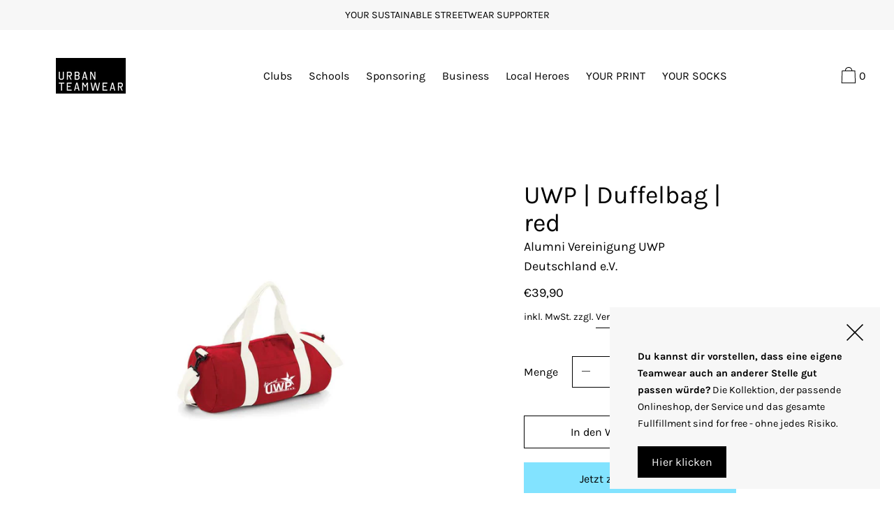

--- FILE ---
content_type: text/html; charset=utf-8
request_url: https://urban-teamwear.de/products/uwp-duffelbag-red
body_size: 61673
content:
<!doctype html>
<!--[if IE 9]> <html class="ie9 no-js supports-no-cookies" lang="de"> <![endif]-->
<!--[if (gt IE 9)|!(IE)]><!--> <html class="no-js supports-no-cookies" lang="de"> <!--<![endif]-->
<head>







  <meta charset="utf-8">
  <meta http-equiv="X-UA-Compatible" content="IE=edge">
  <meta name="viewport" content="width=device-width,initial-scale=1">
  <meta name="theme-color" content="#f4fbf2">
  <link rel="canonical" href="https://urban-teamwear.de/products/uwp-duffelbag-red">

  <link rel="preconnect" href="https://fonts.shopifycdn.com" crossorigin>
  <link rel="preconnect" href="https://cdn.shopify.com" crossorigin>
  <link rel="preconnect" href="https://fonts.shopify.com" crossorigin>
  <link rel="preconnect" href="https://monorail-edge.shopifysvc.com"><link rel="preload" href="//urban-teamwear.de/cdn/shop/t/4/assets/theme.min.css?v=61365816036281237781619373555" as="style">
<link rel="preload" as="font" href="//urban-teamwear.de/cdn/fonts/karla/karla_n4.40497e07df527e6a50e58fb17ef1950c72f3e32c.woff2" type="font/woff2" crossorigin>
<link rel="preload" as="font" href="//urban-teamwear.de/cdn/fonts/karla/karla_n4.40497e07df527e6a50e58fb17ef1950c72f3e32c.woff2" type="font/woff2" crossorigin>
<link rel="preload" as="font" href="//urban-teamwear.de/cdn/fonts/karla/karla_n4.40497e07df527e6a50e58fb17ef1950c72f3e32c.woff2" type="font/woff2" crossorigin>
<link rel="preload" as="font" href="//urban-teamwear.de/cdn/fonts/karla/karla_n7.4358a847d4875593d69cfc3f8cc0b44c17b3ed03.woff2" type="font/woff2" crossorigin>
<link rel="preload" href="//urban-teamwear.de/cdn/shop/t/4/assets/theme.min.js?v=118125720722520357121608591080" as="script">

  
    <link rel="shortcut icon" href="//urban-teamwear.de/cdn/shop/files/favew_32x32.png?v=1636035199" type="image/png">
  

  
  <title>
    UWP | Duffelbag | red
    
    
    
      &ndash; URBAN TEAMWEAR
    
  </title>

  
    <meta name="description" content="AVUWPD e.V. Kollektion by URBAN TEAMWEARDas Duffelbag hat die perfekte Größe und bietet genug Platz für alle Dinge. Stylefaktor onboard. Materialzusammensetzung: 100% Polyester Artikelbeschreibung: Bietet ordentlich Platz Seitliches Fach mit Reissverschluss Tragen oder Umhängen Unisex 50 x 25 x 25 cm Onesize Lieferzeit">
  

  
<meta property="og:site_name" content="URBAN TEAMWEAR">
<meta property="og:url" content="https://urban-teamwear.de/products/uwp-duffelbag-red">
<meta property="og:title" content="UWP | Duffelbag | red">
<meta property="og:type" content="product">
<meta property="og:description" content="AVUWPD e.V. Kollektion by URBAN TEAMWEARDas Duffelbag hat die perfekte Größe und bietet genug Platz für alle Dinge. Stylefaktor onboard. Materialzusammensetzung: 100% Polyester Artikelbeschreibung: Bietet ordentlich Platz Seitliches Fach mit Reissverschluss Tragen oder Umhängen Unisex 50 x 25 x 25 cm Onesize Lieferzeit"><meta property="product:availability" content="instock">
  <meta property="product:price:amount" content="39,90">
  <meta property="product:price:currency" content="EUR">
      
        <meta property="og:image" content="http://urban-teamwear.de/cdn/shop/products/alumni_duffle_red_1_1200x1200.jpg?v=1620226862">
        <meta property="og:image:secure_url" content="https://urban-teamwear.de/cdn/shop/products/alumni_duffle_red_1_1200x1200.jpg?v=1620226862">
      
    


<meta name="twitter:site" content="@">
<meta name="twitter:card" content="summary_large_image">
<meta name="twitter:title" content="UWP | Duffelbag | red">
<meta name="twitter:description" content="AVUWPD e.V. Kollektion by URBAN TEAMWEARDas Duffelbag hat die perfekte Größe und bietet genug Platz für alle Dinge. Stylefaktor onboard. Materialzusammensetzung: 100% Polyester Artikelbeschreibung: Bietet ordentlich Platz Seitliches Fach mit Reissverschluss Tragen oder Umhängen Unisex 50 x 25 x 25 cm Onesize Lieferzeit">

  <!-- Start IE11 Compatibility -->
  <script>
    if (!!window.MSInputMethodContext && !!document.documentMode) {
      // CSSVar Polyfill
      document.write('<script src="https://cdn.jsdelivr.net/gh/nuxodin/ie11CustomProperties@4.1.0/ie11CustomProperties.min.js"><\x2fscript>');
      // Promise and CustomEvent Polyfills
      document.write('<script src="https://polyfill-fastly.net/v3/polyfill.min.js?features=Promise%2CEvent%2CCustomEvent"><\x2fscript>');
      // Fix issue with Lazysizes and SVG data-URL placeholders
      document.addEventListener('DOMContentLoaded', function () {
        var elsToLazyload = document.querySelectorAll('.lazyload');
        for (var i = 0; i < elsToLazyload.length; i++) {
          var elToLazyLoad = elsToLazyload[i];
          elToLazyLoad.classList.remove('lazyload');
          elToLazyLoad.removeAttribute('src');
          elToLazyLoad.classList.add('lazyload');
        }
      });
    }
  </script>
  <!-- End IE11 Compatibility -->


  <style>
  

  

  
  
  

  

  
  
  
  

  
  

  
  
  

  

  
  

  
  
  

  

  
  

  /* Primary text overlay *//* Primary text accent overlay *//* Secondary text overlay *//* White text  overlay *//* Black text accent overlay */

  

  
  
  
  
  
  
  
  





  :root {

    /* Spacing */

    

    --space-1: 0.625rem;
    --space-2: 1.25rem;
    --space-3: 2.5rem;
    --space-4: 5rem;
    --space-5: 7.25rem;

    --section-padding: var(--space-4);
    --lg--up--section-padding: var(--space-5);

    /* Fonts */

    --heading-font-stack: Karla, sans-serif;
    --heading-font-weight: 400;
    --heading-font-style: normal;
    --heading-text-transform: none;

    --main-font-stack: Karla, sans-serif;
    --main-font-weight: 400;

    --accent-font-stack: Karla, sans-serif;
    --accent-font-weight: 400;
    --accent-text-transform: none;

    --header-navigation-text-transform: none;
    --list-and-grid-align: left;

    --header-navigation-typeface: Karla, sans-serif;
    --header-navigation-font-weight: 400;

    --color-success: #13ce14;
    --color-error: #d61411;

    --color-active-success: #13ce14;
    --color-active-error: #d61411;

    --color-primary-success: #13ce14;
    --color-primary-error: #d61411;

    --color-secondary-success: #13ce14;
    --color-secondary-error: #d61411;

    --color-tertiary-success: #13ce14;
    --color-tertiary-error: ;

    /*
    Primary color scheme
    */
    --color-primary-accent: rgb(130, 227, 255);
    --color-primary-text: rgb(0, 0, 0);
    --color-primary-background: rgb(255, 255, 255);
    --color-primary-meta: rgb(157, 157, 157);
    --color-primary-text--overlay: rgb(255, 255, 255);
    --color-primary-accent--overlay: rgb(0, 0, 0);

    --color-primary-text--faded: rgba(0, 0, 0, 0.6);

    --color-primary-text--05: rgba(0, 0, 0, 0.05);

    --color-primary-background--1: rgb(255, 255, 255);
    --color-primary-background--02: rgba(255, 255, 255, 0.2);
    --color-primary-background--0: rgba(255, 255, 255, 0);




    /*
    Secondary color scheme
    */
    --color-secondary-accent: rgb(0, 0, 0);
    --color-secondary-text: rgb(255, 255, 255);
    --color-secondary-background: rgb(130, 227, 255);
    --color-secondary-meta: rgb(157, 157, 157);
    --color-secondary-text--overlay: rgb(0, 0, 0);
    --color-secondary-accent--overlay: rgb(130, 227, 255);
    --color-secondary-text--faded: rgba(255, 255, 255, 0.6);
    --color-secondary-background--faded: rgba(130, 227, 255, 0.9);

    --color-secondary-text--05: rgba(255, 255, 255, 0.05);

    --color-secondary-background--1: rgb(130, 227, 255);
    --color-secondary-background--02: rgba(130, 227, 255, 0.2);
    --color-secondary-background--0: rgba(130, 227, 255, 0);

    /*
    Tertiary color scheme
    */
    --color-tertiary-accent: rgb(130, 227, 255);
    --color-tertiary-text: rgb(0, 0, 0);
    --color-tertiary-background: rgb(247, 247, 247);
    --color-tertiary-meta: rgb(157, 157, 157);

    --color-tertiary-text--overlay: rgb(247, 247, 247);
    --color-tertiary-accent--overlay: rgb(0, 0, 0);
    --color-tertiary-text--faded: rgba(0, 0, 0, 0.6);
    --color-tertiary-background--faded: rgba(247, 247, 247, 0.9);

    --color-tertiary-text--05: rgba(0, 0, 0, 0.05);

    --color-tertiary-background--1: rgb(247, 247, 247);
    --color-tertiary-background--02: rgba(247, 247, 247, 0.2);
    --color-tertiary-background--0: rgba(247, 247, 247, 0);

    --white-text--overlay: rgb(0, 0, 0);
    --black-text--overlay: rgb(255, 255, 255);

    /*
    Active text
    */
    --color-active-text: #000000;
    --color-active-background: #f7f7f7;
    --color-active-accent: #82e3ff;
    --color-active-meta: #9d9d9d;
    --color-active-text--overlay: #f7f7f7;
    --color-active-text--faded: rgba(0, 0, 0, 0.9);
    --color-active-accent--overlay: #000000;
    --color-active-background--faded: rgba(247, 247, 247, 0.9);

    /* placeholder */
    --primary-placeholder-bg: rgba(0, 0, 0, 0.1);
    --secondary-placeholder-bg: rgba(0, 0, 0, 0.1);
    --tertiary-placeholder-bg: rgba(0, 0, 0, 0.1);


    /*
    SVG ico select
    */
    --icon-svg-select: url(//urban-teamwear.de/cdn/shop/t/4/assets/ico-select.svg?v=45212804929897598651610126100);
    --icon-svg-select-primary: url(//urban-teamwear.de/cdn/shop/t/4/assets/ico-select__primary.svg?v=45212804929897598651610126100);
    --icon-svg-select-secondary: url(//urban-teamwear.de/cdn/shop/t/4/assets/ico-select__secondary.svg?v=32357615289170160091608591102);
    --icon-svg-select-tertiary: url(//urban-teamwear.de/cdn/shop/t/4/assets/ico-select__tertiary.svg?v=45212804929897598651610131331);

    --modal-controls-preloader: url(//urban-teamwear.de/cdn/shop/t/4/assets/pswp-preloader.gif?v=77008736554601496081608591074) 0 0 no-repeat;

  }
</style>

  <style>
.color--primary-text {
  color: var(--color-primary-text)
}

.color--secondary-text {
  color: var(--color-secondary-text)
}

.color--tertiary-text {
  color: var(--color-tertiary-text)
}

.color--white-text {
  color: #fff
}

.color--black-text {
  color: #000
}

.color--primary-text--overlay {
  color: var(--color-primary-text--overlay)
}

.color--secondary-text--overlay {
  color: var(--color-secondary-text--overlay)
}

.color--tertiary-text--overlay {
  color: var(--color-tertiary-text--overlay)
}

.color--white-text--overlay {
  color: var(--white-text--overlay)
}

.color--black-text--overlay {
  color: var(--black-text--overlay)
}

.responsive-image__placeholder {
  z-index: 0;
  opacity: .05;
  transition: opacity .5s cubic-bezier(.46, .01, .32, 1)
}

#MainContent {
  visibility: hidden;
  opacity: 0;
  transition: opacity .2s ease-out
}

html {
  line-height: 1.15;
  -webkit-text-size-adjust: 100%
}

body {
  margin: 0
}

main {
  display: block
}

h1 {
  font-size: 2em;
  margin: .67em 0
}

code {
  font-family: monospace, monospace
}

sub {
  font-size: 75%;
  line-height: 0;
  bottom: -.25em
}

img {
  border-style: none
}

button, input, select, textarea {
  font-family: inherit;
  font-size: 100%;
  line-height: 1.15;
  margin: 0
}

button, input {
  overflow: visible
}

button, select {
  text-transform: none
}

[type=button], [type=reset], [type=submit], button {
  -webkit-appearance: button
}

[type=button]::-moz-focus-inner, [type=reset]::-moz-focus-inner, [type=submit]::-moz-focus-inner, button::-moz-focus-inner {
  border-style: none;
  padding: 0
}

[type=button]:-moz-focusring, [type=reset]:-moz-focusring, [type=submit]:-moz-focusring, button:-moz-focusring {
  outline: 1px dotted ButtonText
}

textarea {
  overflow: auto
}

[type=checkbox] {
  box-sizing: border-box;
  padding: 0
}

[type=search] {
  -webkit-appearance: textfield;
  outline-offset: -2px
}

[type=search]::-webkit-search-decoration {
  -webkit-appearance: none
}

[hidden], template {
  display: none
}

.one-whole {
  width: 100%
}

.three-quarters {
  width: 75%
}

.show {
  display: block !important
}

.hide {
  display: none !important
}

@media only screen and (min-width:990px) {
  .lg--up--one-half {
    width: 50%
  }

  .lg--up--two-thirds {
    width: 66.66667%
  }

  .lg--up--hide {
    display: none !important
  }
}

.flex {
  display: flex
}

.items--end {
  align-items: flex-end
}

.items--center {
  align-items: center
}

.justify--end {
  justify-content: flex-end
}

.justify--center {
  justify-content: center
}

.justify--between {
  justify-content: space-between
}

.flex--grow--1 {
  flex-grow: 1
}

@media only screen and (max-width:989px) {
  .md--dn--flex--1-basis-0 {
    flex-basis: 0;
    flex-grow: 1
  }
}

@media only screen and (min-width:990px) and (max-width:1399px) {
  .lg--items--center {
    align-items: center
  }

  .lg--justify--center {
    justify-content: center
  }
}

@media only screen and (min-width:990px) {
  .lg--up--justify--end {
    justify-content: flex-end
  }

  .lg--up--flex--1 {
    flex: 1
  }

  .lg--up--flex--grow--0 {
    flex-grow: 0
  }
}

.align--top {
  vertical-align: top
}

.align--middle {
  vertical-align: middle
}

.align--bottom {
  vertical-align: bottom
}

.relative {
  position: relative
}

.absolute {
  position: absolute
}

.fixed {
  position: fixed
}

.sticky {
  position: -webkit-sticky;
  position: sticky
}

.top--0 {
  top: 0
}

.right--0 {
  right: 0
}

.bottom--0 {
  bottom: 0
}

.left--0 {
  left: 0
}

.z1 {
  z-index: 1
}

.z3 {
  z-index: 3
}

@media only screen and (max-width:989px) {
  .md--dn--absolute {
    position: absolute
  }
}

@media only screen and (min-width:990px) {
  .lg--up--relative {
    position: relative
  }

  .lg--up--fixed {
    position: fixed
  }
}

.border--none {
  border: 0
}

.hide {
  clip: rect(1px, 1px, 1px, 1px);
  height: 0;
  overflow: hidden;
  width: 0;
  padding: 0 !important
}

@media only screen and (max-width:989px) {
  .md--dn--hide {
    display: none !important
  }
}

@media only screen and (min-width:990px) {
  .lg--up--hide {
    display: none !important
  }
}

.block {
  display: block
}

.inline-block {
  display: inline-block
}

.table {
  display: table
}

.table-cell {
  display: table-cell
}

.overflow--hidden {
  overflow: hidden
}

.left {
  float: left
}

.fit {
  max-width: 100%
}

.full {
  width: 100%
}

.full, .full--h {
  height: 100%
}

.full--w {
  width: 100%
}

.full--vh {
  height: 100vh
}

.text-align--center {
  text-align: center
}

.text-align--left {
  text-align: left
}

.text-align--right {
  text-align: right
}

.bg-cover {
  background-position: 50% !important;
  background-size: cover !important
}

.pointer {
  cursor: pointer
}

.visually-hidden {
  position: absolute !important;
  overflow: hidden;
  width: 1px;
  height: 1px;
  margin: -1px;
  padding: 0;
  border: 0;
  clip: rect(0 0 0 0)
}

.no-js:not(html) {
  display: none
}

.no-js .no-js:not(html) {
  display: block
}

.offscreen {
  position: fixed !important;
  left: -9999px !important;
  display: inline !important
}

.no-js .js, .supports-no-cookies:not(html) {
  display: none
}

.supports-no-cookies .supports-no-cookies:not(html) {
  display: block
}

.skip-link:focus {
  position: absolute !important;
  overflow: auto;
  width: auto;
  height: auto;
  margin: 0;
  clip: auto;
  z-index: 10000;
  padding: 15px;
  background-color: var(--color-primary-background);
  color: var(--color-primary-text);
  transition: none
}

.bg--placeholder-dark {
  background-color: rgba(0, 0, 0, .1)
}

.bg--transparent {
  background-color: transparent
}

.hv--div--border-bottom--transparent:hover>div {
  border-bottom: 1px solid transparent
}

.hv--primary-accent:hover {
  color: var(--color-primary-accent)
}

.color--active-text {
  color: var(--color-active-text)
}

.hv--active-accent:hover {
  color: var(--color-active-accent)
}

.m0 {
  margin: 0
}

.mt2 {
  margin-top: var(--space-2)
}

.mt5 {
  margin-top: var(--space-5)
}

.mxn1 {
  margin-left: calc(var(--space-1)*-1);
  margin-right: calc(var(--space-1)*-1)
}

.mx--auto {
  margin-left: auto;
  margin-right: auto
}

.p0 {
  padding: 0
}

.p1 {
  padding: var(--space-1)
}

.py1 {
  padding-bottom: var(--space-1);
  padding-top: var(--space-1)
}

.px1 {
  padding-left: var(--space-1);
  padding-right: var(--space-1)
}

.p2 {
  padding: var(--space-2)
}

.pb2 {
  padding-bottom: var(--space-2)
}

.px2 {
  padding-left: var(--space-2);
  padding-right: var(--space-2)
}

.pt3, .py3 {
  padding-top: var(--space-3)
}

.py3 {
  padding-bottom: var(--space-3)
}

.py4 {
  padding-bottom: var(--space-4);
  padding-top: var(--space-4)
}

@media only screen and (max-width:989px) {
  .md--dn--px1 {
    padding-left: var(--space-1);
    padding-right: var(--space-1)
  }
}

@media only screen and (min-width:990px) {
  .lg--up--pt3 {
    padding-top: var(--space-3)
  }

  .lg--up--px3 {
    padding-left: var(--space-3);
    padding-right: var(--space-3)
  }
}

@media only screen and (min-width:1400px) {
  .wd--p5 {
    padding: var(--space-5)
  }
}

html {
  font-size: 16px
}

body, button, input, select, textarea {
  font-size: 16px;
  line-height: 1.6;
  font-family: var(--main-font-stack);
  color: var(--color-primary-text);
  font-weight: 400
}

h1, h2 {
  display: block;
  font-family: var(--heading-font-stack);
  font-weight: var(--heading-font-weight);
  font-style: var(--heading-font-style);
  margin: 0 0 .5em;
  line-height: 1.4;
  overflow-wrap: break-word;
  word-wrap: break-word
}

h1 a, h2 a {
  text-decoration: none;
  font-weight: inherit
}

.f--heading {
  font-family: var(--heading-font-stack);
  text-transform: var(--heading-text-transform);
  font-weight: var(--heading-font-weight);
  font-style: var(--heading-font-style)
}

.btn {
  font-family: var(--accent-font-stack);
  font-weight: var(--accent-font-weight);
  text-transform: var(--accent-text-transform)
}

.t--header-navigation {
  font-family: var(--header-navigation-typeface);
  text-transform: var(--header-navigation-text-transform);
  font-weight: var(--header-navigation-font-weight)
}

.h1, h1 {
  font-size: 1.85rem
}

.h2, h2 {
  font-size: 1.5rem
}

.font-size--0 {
  font-size: 0
}

.font-size--xxxl {
  font-size: 2.25rem
}

.font-size--xl {
  font-size: 1.5rem
}

.font-size--l {
  font-size: 1.25rem
}

.font-size--m {
  font-size: 1rem
}

.font-size--sm {
  font-size: .9rem
}

.font-size--xxs {
  font-size: .6rem
}

.line-height--4 {
  line-height: 1.5rem
}

.line-height--8 {
  line-height: 2.5rem
}

@media only screen and (min-width:480px) {
  .pm--font-size--xxxxxl {
    font-size: 3rem
  }

  .pm--line-height--11 {
    line-height: 3.25rem
  }
}

@media only screen and (min-width:1400px) {
  .wd--font-size--xxxxxxl {
    font-size: 3.5rem
  }

  .wd--line-height--13 {
    line-height: 3.75rem
  }
}

.bold {
  font-weight: 700
}

.italic {
  font-style: italic
}

.list--reset {
  list-style: none;
  padding-left: 0
}

p {
  margin: 0 0 15px
}

p img {
  margin: 0
}

sub {
  position: relative;
  font-size: 60%;
  vertical-align: baseline;
  bottom: -.5em
}

.no-wrap {
  white-space: nowrap
}

code {
  background-color: #faf7f5;
  font-family: Consolas, monospace;
  font-size: 1em;
  border: 0;
  padding: 0 2px;
  color: #51ab62
}

@-webkit-keyframes modaal-loading-spinner {
  0% {
    opacity: 1;
    transform: scale(1.5)
  }

  to {
    opacity: .1;
    transform: scale(1)
  }
}

@keyframes modaal-loading-spinner {
  0% {
    opacity: 1;
    transform: scale(1.5)
  }

  to {
    opacity: .1;
    transform: scale(1)
  }
}

*, :after, :before {
  box-sizing: border-box
}

body, button, input, select, textarea {
  -webkit-font-smoothing: antialiased;
  -moz-osx-font-smoothing: grayscale;
  -webkit-text-size-adjust: 100%;
  -moz-text-size-adjust: 100%;
  text-size-adjust: 100%
}

a:focus {
  color: inherit
}

img {
  max-width: 100%
}

form {
  margin: 0
}

@media only screen and (max-width:989px) {
  input, select:not(.disclosure__toggle), textarea {
    font-size: 16px
  }
}

button, input[type=submit], label[for] {
  cursor: pointer
}

body:not(.user-is-tabbing) [tabindex="-1"]:focus {
  outline: none
}

[role=button], a, button, input, label, select, textarea {
  touch-action: manipulation
}

.font-size__basic {
  font-size: .9rem;
  line-height: 1.5rem
}

@media only screen and (min-width:1400px) {
  .font-size__basic {
    font-size: 1rem;
    line-height: 1.5rem
  }
}

.hover-bg--primary:hover {
  background: var(--color-primary-accent);
  color: var(--color-primary-accent--overlay)
}

body, html {
  background-color: var(--color-primary-background)
}

.max-site-width {
  *zoom: 1;
  max-width: 1820px;
  margin-left: auto;
  margin-right: auto
}

.max-site-width:after {
  content: "";
  display: table;
  clear: both
}

.icon {
  display: inline-block;
  vertical-align: middle;
  width: 2em;
  height: 2em;
  fill: currentColor;
  pointer-events: none
}

@-webkit-keyframes spinner {
  0% {
    transform: rotate(0deg)
  }

  to {
    transform: rotate(1turn)
  }
}

@keyframes spinner {
  0% {
    transform: rotate(0deg)
  }

  to {
    transform: rotate(1turn)
  }
}

.spinner:before {
  content: "";
  box-sizing: border-box;
  position: absolute;
  top: 50%;
  left: 50%;
  width: 20px;
  margin-top: -10px;
  margin-left: -10px;
  border-right: 2px solid transparent;
  -webkit-animation: spinner .6s linear infinite;
  animation: spinner .6s linear infinite;
  border-top: 2px solid
}

a {
  background-color: transparent;
  color: var(--color-primary-text)
}

.btn {
  -moz-user-select: "none";
  -ms-user-select: "none";
  -webkit-user-select: "none";
  user-select: "none";
  -webkit-appearance: none;
  -moz-appearance: none;
  appearance: none;
  vertical-align: middle;
  border-radius: 0;
  text-align: center;
  white-space: nowrap;
  text-decoration: none
}

body:not(.user-is-tabbing) .btn:focus {
  outline: 0
}

a, a:visited {
  text-decoration: none
}

input, input[type=search], select, textarea {
  max-width: 100%;
  border-radius: 0;
  -webkit-appearance: none;
  -moz-appearance: none;
  -webkit-border-radius: 0
}

input[disabled], input[type=search][disabled], select[disabled], textarea[disabled] {
  border-color: #000;
  background-color: #000;
  cursor: default
}

textarea {
  min-height: 100px
}

select::-ms-expand {
  display: none
}

select {
  background-size: 18px 18px;
  background-image: var(--icon-svg-select);
  background-repeat: no-repeat;
  background-position: right 10px center
}

.input-group {
  display: table;
  border-collapse: separate
}

.input-group input::-moz-focus-inner {
  border: 0;
  padding: 0;
  margin-top: -1px;
  margin-bottom: -1px
}

.input-group-btn, .input-group-field {
  display: table-cell;
  vertical-align: middle;
  margin: 0
}

.input-group .input-group-field {
  width: 100%
}

.input-group-btn {
  position: relative;
  white-space: nowrap;
  width: 1%;
  padding-left: 16px
}

input[type=checkbox] {
  -webkit-appearance: checkbox;
  -moz-appearance: checkbox;
  appearance: checkbox
}

body:not(.user-is-tabbing) a:focus, body:not(.user-is-tabbing) button:focus, body:not(.user-is-tabbing) input:focus, body:not(.user-is-tabbing) select:focus, body:not(.user-is-tabbing) textarea:focus {
  outline: none
}

.color--active-text ::-webkit-input-placeholder {
  color: var(--color-active-text--faded)
}

.color--active-text ::-moz-placeholder {
  color: var(--color-active-text--faded)
}

.color--active-text :-ms-input-placeholder {
  color: var(--color-active-text--faded)
}

.color--active-text :-moz-placeholder {
  color: var(--color-active-text--faded)
}

input[type=search]::-webkit-search-cancel-button, input[type=search]::-webkit-search-decoration, input[type=search]::-webkit-search-results-button, input[type=search]::-webkit-search-results-decoration {
  display: none
}

.header__active {
  display: none;
  opacity: 0;
  transition: opacity .1s cubic-bezier(.46, .01, .32, 1)
}

.header__shifter {
  height: 0;
  transition: all .2s cubic-bezier(.46, .01, .32, 1)
}

.header__close {
  display: none;
  z-index: 50
}

.site-header.full-height {
  height: 100vh
}

.site-header .announcement-bar, .site-header .header__logo {
  opacity: 1;
  pointer-events: auto
}

.site-header .announcement-bar {
  transition: opacity .3s cubic-bezier(.46, .01, .32, 1)
}

.site-header.active {
  background-color: white; /* var(--color-active-background); */
  color: var(--color-active-text);
  overflow-y: auto;
  position: fixed;
  width: 100%;
  height: 100%;
  top: 0;
  left: 0
}

@media only screen and (min-width:990px) {
  .site-header.active .header__shifter {
    height: 43px
  }
}

@media only screen and (max-width:989px) {
  .site-header.active .header-table {
    display: none
  }
}

.site-header.active .header__close {
  display: block;
  transition: all .2s cubic-bezier(.46, .01, .32, 1)
}

.site-header.active .header__active {
  display: block
}

.site-header.active .header__active.visible {
  opacity: 1
}

/*.site-header.active .announcement-bar, .site-header.active .header__logo {
   opacity: 0;
  pointer-events: none
}*/
.site-header.active .announcement-bar {
  color: white;
  background-color: white
}


.site-header.active .header-table__center {
  /* display: none */
}

.site-header.active .header-table, .site-header.active .header__active {
  z-index: 1
}

.site-header.active .nav__container {
  overflow: unset
}

.site-header.active .header__link.isSelected .header__link-wrapper, .site-header.active .header__link:hover .header__link-wrapper {
  border-bottom: 1px solid var(--color-active-text)
}

.site-header.active .header__link.isSelected.cart-icon .header__link-wrapper {
  border-bottom: 1px solid transparent
}

.site-header.active .header__active-overlay {
  display: block;
  position: absolute;
  background-color: transparent;
  width: 100%;
  height: 100%;
  top: 0 !important;
  left: 0;
  z-index: -1
}

.site-header.active .header__meta {
  flex-grow: 0;
  flex-basis: auto
}

.site-header.active .site-nav {
  white-space: normal
}

.site-header.active.has-announcement:not(.is-shifted) .header__shifter {
  height: 0
}

.site-header.active .color--header-active {
  color: var(--color-active-text)
}

.no-js .site-header {
  position: static
}

.no-js .site-header nav ul {
  white-space: normal
}

@media print {
  @page {
    margin: .5cm
  }

  p {
    orphans: 3;
    widows: 3
  }
}

.color--header-active {
  transition: color .2s ease-in-out
}

@media only screen and (min-width:990px) {
  .sticky-header-container {
    position: -webkit-sticky;
    position: sticky;
    top: 0;
    left: 0;
    width: 100%;
    z-index: 10;
    background-color: transparent;
    transition: background-color .2s ease-in-out
  }
}

.site-logo {
  display: block
}

.site-logo img {
  display: block;
  width: 100%
}

@media only screen and (max-width:989px) {
  .site-logo:not(.site-header__logo-image) {
    padding-bottom: .1rem
  }
}

.site-header__menu-btn {
  height: 100%;
  line-height: 100%
}

.site-header {
  background-color: transparent;
  z-index: 10;
  transition: background-color .2s ease-in-out
}

.header-table__bookend:not(.header__meta), .header-table__center {
  padding-bottom: .3rem
}

@media only screen and (max-width:989px) {
  .header__meta {
    padding-bottom: .1rem
  }
}

.header__link-wrapper {
  padding-bottom: .2rem;
  border-bottom: 1px solid transparent
}

.site-nav__svg {
  padding-bottom: .1rem
}

.cart__icon {
  margin-right: -.3rem
}

.header__active-overlay {
  display: none
}

.banner__placeholder-svg {
  -ms-filter: 'progid:DXImageTransform.Microsoft.Alpha(Opacity=" + ($dec * 100) + ")';
  filter: alpha(opacity=20);
  -moz-opacity: .2;
  -khtml-opacity: .2;
  opacity: .2;
  background-color: hsla(0, 0%, 100%, .1)
}

@media only screen and (min-width:990px) {
  .header-static-color {
    color: var(--color-primary-text)
  }

  .header-static-color:hover .header__link-wrapper {
    border-color: var(--color-primary-text)
  }
}

[data-banner-image]:after {
  content: "";
  display: none
}

@media only screen and (min-width:990px) {
  [data-banner-image]:after {
    content: "watch";
    display: none
  }
}

.cart-icon-span {
  vertical-align: -.1rem
}

.item {
  opacity: 0;
  padding-top: 60px
}

@media only screen and (min-width:990px) {
  .item {
    padding-top: 120px
  }
}

.popup.show {
  bottom: 0
}
</style>

  

<script>
function onLoadStylesheet() {
            var url = "//urban-teamwear.de/cdn/shop/t/4/assets/theme.min.css?v=61365816036281237781619373555";
            var link = document.querySelector('link[href="' + url + '"]');
            link.loaded = true;
            link.dispatchEvent(new CustomEvent('stylesLoaded'));
          }
          window.theme_stylesheet = '//urban-teamwear.de/cdn/shop/t/4/assets/theme.min.css?v=61365816036281237781619373555';
</script>
<link rel="stylesheet" href="//urban-teamwear.de/cdn/shop/t/4/assets/theme.min.css?v=61365816036281237781619373555" media="print" onload="this.media='all';onLoadStylesheet();">
<noscript><link rel="stylesheet" href="//urban-teamwear.de/cdn/shop/t/4/assets/theme.min.css?v=61365816036281237781619373555"></noscript>


  <style>
  @font-face {
  font-family: Karla;
  font-weight: 400;
  font-style: normal;
  font-display: swap;
  src: url("//urban-teamwear.de/cdn/fonts/karla/karla_n4.40497e07df527e6a50e58fb17ef1950c72f3e32c.woff2") format("woff2"),
       url("//urban-teamwear.de/cdn/fonts/karla/karla_n4.e9f6f9de321061073c6bfe03c28976ba8ce6ee18.woff") format("woff");
}

  @font-face {
  font-family: Karla;
  font-weight: 400;
  font-style: normal;
  font-display: swap;
  src: url("//urban-teamwear.de/cdn/fonts/karla/karla_n4.40497e07df527e6a50e58fb17ef1950c72f3e32c.woff2") format("woff2"),
       url("//urban-teamwear.de/cdn/fonts/karla/karla_n4.e9f6f9de321061073c6bfe03c28976ba8ce6ee18.woff") format("woff");
}

  @font-face {
  font-family: Karla;
  font-weight: 400;
  font-style: normal;
  font-display: swap;
  src: url("//urban-teamwear.de/cdn/fonts/karla/karla_n4.40497e07df527e6a50e58fb17ef1950c72f3e32c.woff2") format("woff2"),
       url("//urban-teamwear.de/cdn/fonts/karla/karla_n4.e9f6f9de321061073c6bfe03c28976ba8ce6ee18.woff") format("woff");
}


    @font-face {
  font-family: Karla;
  font-weight: 700;
  font-style: normal;
  font-display: swap;
  src: url("//urban-teamwear.de/cdn/fonts/karla/karla_n7.4358a847d4875593d69cfc3f8cc0b44c17b3ed03.woff2") format("woff2"),
       url("//urban-teamwear.de/cdn/fonts/karla/karla_n7.96e322f6d76ce794f25fa29e55d6997c3fb656b6.woff") format("woff");
}

  
  
    @font-face {
  font-family: Karla;
  font-weight: 400;
  font-style: italic;
  font-display: swap;
  src: url("//urban-teamwear.de/cdn/fonts/karla/karla_i4.2086039c16bcc3a78a72a2f7b471e3c4a7f873a6.woff2") format("woff2"),
       url("//urban-teamwear.de/cdn/fonts/karla/karla_i4.7b9f59841a5960c16fa2a897a0716c8ebb183221.woff") format("woff");
}

  
  
    @font-face {
  font-family: Karla;
  font-weight: 700;
  font-style: italic;
  font-display: swap;
  src: url("//urban-teamwear.de/cdn/fonts/karla/karla_i7.fe031cd65d6e02906286add4f6dda06afc2615f0.woff2") format("woff2"),
       url("//urban-teamwear.de/cdn/fonts/karla/karla_i7.816d4949fa7f7d79314595d7003eda5b44e959e3.woff") format("woff");
}

  
  
    @font-face {
  font-family: Karla;
  font-weight: 700;
  font-style: normal;
  font-display: swap;
  src: url("//urban-teamwear.de/cdn/fonts/karla/karla_n7.4358a847d4875593d69cfc3f8cc0b44c17b3ed03.woff2") format("woff2"),
       url("//urban-teamwear.de/cdn/fonts/karla/karla_n7.96e322f6d76ce794f25fa29e55d6997c3fb656b6.woff") format("woff");
}

  
  </style>

  <script>
    document.documentElement.className = document.documentElement.className.replace('no-js', 'js');
    window.theme = {
      data: {
        "cartMethod": "modal",
        "openModalOnAddToCart": true
      },
      strings: {
        addToCart: "In den Warenkorb legen",
        soldOut: "Ausverkauft",
        unavailable: "Nicht verfügbar",
        cartEmpty: "Ihr Warenkorb ist im Moment leer.",
        cartCookie: "Aktivieren Sie Cookies, um den Warenkorb benutzen zu können",
        cartSavings: "Translation missing: de.cart.general.savings_html"
      },
      moneyFormat: "€{{amount_with_comma_separator}}",
      info: {
        name: 'Cascade',
      }
    };
  </script>

  

  
<script>
window.baseAssetsUrl = '//urban-teamwear.de/cdn/shop/t/4/';
</script>
<!--[if (gt IE 9)|!(IE)]><!--><script src="//urban-teamwear.de/cdn/shop/t/4/assets/theme.min.js?v=118125720722520357121608591080" defer="defer"></script><!--<![endif]-->
<!--[if lt IE 9]><script src="//urban-teamwear.de/cdn/shop/t/4/assets/theme.min.js?v=118125720722520357121608591080"></script><![endif]-->
  <script>window.performance && window.performance.mark && window.performance.mark('shopify.content_for_header.start');</script><meta id="shopify-digital-wallet" name="shopify-digital-wallet" content="/50286461084/digital_wallets/dialog">
<meta name="shopify-checkout-api-token" content="4828eb2aca018a5199a474a4eb5dccb0">
<meta id="in-context-paypal-metadata" data-shop-id="50286461084" data-venmo-supported="false" data-environment="production" data-locale="de_DE" data-paypal-v4="true" data-currency="EUR">
<link rel="alternate" type="application/json+oembed" href="https://urban-teamwear.de/products/uwp-duffelbag-red.oembed">
<script async="async" src="/checkouts/internal/preloads.js?locale=de-DE"></script>
<script id="apple-pay-shop-capabilities" type="application/json">{"shopId":50286461084,"countryCode":"DE","currencyCode":"EUR","merchantCapabilities":["supports3DS"],"merchantId":"gid:\/\/shopify\/Shop\/50286461084","merchantName":"URBAN TEAMWEAR","requiredBillingContactFields":["postalAddress","email"],"requiredShippingContactFields":["postalAddress","email"],"shippingType":"shipping","supportedNetworks":["visa","maestro","masterCard","amex"],"total":{"type":"pending","label":"URBAN TEAMWEAR","amount":"1.00"},"shopifyPaymentsEnabled":true,"supportsSubscriptions":true}</script>
<script id="shopify-features" type="application/json">{"accessToken":"4828eb2aca018a5199a474a4eb5dccb0","betas":["rich-media-storefront-analytics"],"domain":"urban-teamwear.de","predictiveSearch":true,"shopId":50286461084,"locale":"de"}</script>
<script>var Shopify = Shopify || {};
Shopify.shop = "urban-teamwear.myshopify.com";
Shopify.locale = "de";
Shopify.currency = {"active":"EUR","rate":"1.0"};
Shopify.country = "DE";
Shopify.theme = {"name":"Cascade","id":116149223580,"schema_name":"Cascade","schema_version":"1.6.2","theme_store_id":859,"role":"main"};
Shopify.theme.handle = "null";
Shopify.theme.style = {"id":null,"handle":null};
Shopify.cdnHost = "urban-teamwear.de/cdn";
Shopify.routes = Shopify.routes || {};
Shopify.routes.root = "/";</script>
<script type="module">!function(o){(o.Shopify=o.Shopify||{}).modules=!0}(window);</script>
<script>!function(o){function n(){var o=[];function n(){o.push(Array.prototype.slice.apply(arguments))}return n.q=o,n}var t=o.Shopify=o.Shopify||{};t.loadFeatures=n(),t.autoloadFeatures=n()}(window);</script>
<script id="shop-js-analytics" type="application/json">{"pageType":"product"}</script>
<script defer="defer" async type="module" src="//urban-teamwear.de/cdn/shopifycloud/shop-js/modules/v2/client.init-shop-cart-sync_e98Ab_XN.de.esm.js"></script>
<script defer="defer" async type="module" src="//urban-teamwear.de/cdn/shopifycloud/shop-js/modules/v2/chunk.common_Pcw9EP95.esm.js"></script>
<script defer="defer" async type="module" src="//urban-teamwear.de/cdn/shopifycloud/shop-js/modules/v2/chunk.modal_CzmY4ZhL.esm.js"></script>
<script type="module">
  await import("//urban-teamwear.de/cdn/shopifycloud/shop-js/modules/v2/client.init-shop-cart-sync_e98Ab_XN.de.esm.js");
await import("//urban-teamwear.de/cdn/shopifycloud/shop-js/modules/v2/chunk.common_Pcw9EP95.esm.js");
await import("//urban-teamwear.de/cdn/shopifycloud/shop-js/modules/v2/chunk.modal_CzmY4ZhL.esm.js");

  window.Shopify.SignInWithShop?.initShopCartSync?.({"fedCMEnabled":true,"windoidEnabled":true});

</script>
<script>(function() {
  var isLoaded = false;
  function asyncLoad() {
    if (isLoaded) return;
    isLoaded = true;
    var urls = ["https:\/\/cdn.hextom.com\/js\/quickannouncementbar.js?shop=urban-teamwear.myshopify.com"];
    for (var i = 0; i < urls.length; i++) {
      var s = document.createElement('script');
      s.type = 'text/javascript';
      s.async = true;
      s.src = urls[i];
      var x = document.getElementsByTagName('script')[0];
      x.parentNode.insertBefore(s, x);
    }
  };
  if(window.attachEvent) {
    window.attachEvent('onload', asyncLoad);
  } else {
    window.addEventListener('load', asyncLoad, false);
  }
})();</script>
<script id="__st">var __st={"a":50286461084,"offset":3600,"reqid":"76b4b1be-98d1-429f-9b38-89f92afe3e68-1769207051","pageurl":"urban-teamwear.de\/products\/uwp-duffelbag-red","u":"5c690fb94f8b","p":"product","rtyp":"product","rid":6721272283292};</script>
<script>window.ShopifyPaypalV4VisibilityTracking = true;</script>
<script id="captcha-bootstrap">!function(){'use strict';const t='contact',e='account',n='new_comment',o=[[t,t],['blogs',n],['comments',n],[t,'customer']],c=[[e,'customer_login'],[e,'guest_login'],[e,'recover_customer_password'],[e,'create_customer']],r=t=>t.map((([t,e])=>`form[action*='/${t}']:not([data-nocaptcha='true']) input[name='form_type'][value='${e}']`)).join(','),a=t=>()=>t?[...document.querySelectorAll(t)].map((t=>t.form)):[];function s(){const t=[...o],e=r(t);return a(e)}const i='password',u='form_key',d=['recaptcha-v3-token','g-recaptcha-response','h-captcha-response',i],f=()=>{try{return window.sessionStorage}catch{return}},m='__shopify_v',_=t=>t.elements[u];function p(t,e,n=!1){try{const o=window.sessionStorage,c=JSON.parse(o.getItem(e)),{data:r}=function(t){const{data:e,action:n}=t;return t[m]||n?{data:e,action:n}:{data:t,action:n}}(c);for(const[e,n]of Object.entries(r))t.elements[e]&&(t.elements[e].value=n);n&&o.removeItem(e)}catch(o){console.error('form repopulation failed',{error:o})}}const l='form_type',E='cptcha';function T(t){t.dataset[E]=!0}const w=window,h=w.document,L='Shopify',v='ce_forms',y='captcha';let A=!1;((t,e)=>{const n=(g='f06e6c50-85a8-45c8-87d0-21a2b65856fe',I='https://cdn.shopify.com/shopifycloud/storefront-forms-hcaptcha/ce_storefront_forms_captcha_hcaptcha.v1.5.2.iife.js',D={infoText:'Durch hCaptcha geschützt',privacyText:'Datenschutz',termsText:'Allgemeine Geschäftsbedingungen'},(t,e,n)=>{const o=w[L][v],c=o.bindForm;if(c)return c(t,g,e,D).then(n);var r;o.q.push([[t,g,e,D],n]),r=I,A||(h.body.append(Object.assign(h.createElement('script'),{id:'captcha-provider',async:!0,src:r})),A=!0)});var g,I,D;w[L]=w[L]||{},w[L][v]=w[L][v]||{},w[L][v].q=[],w[L][y]=w[L][y]||{},w[L][y].protect=function(t,e){n(t,void 0,e),T(t)},Object.freeze(w[L][y]),function(t,e,n,w,h,L){const[v,y,A,g]=function(t,e,n){const i=e?o:[],u=t?c:[],d=[...i,...u],f=r(d),m=r(i),_=r(d.filter((([t,e])=>n.includes(e))));return[a(f),a(m),a(_),s()]}(w,h,L),I=t=>{const e=t.target;return e instanceof HTMLFormElement?e:e&&e.form},D=t=>v().includes(t);t.addEventListener('submit',(t=>{const e=I(t);if(!e)return;const n=D(e)&&!e.dataset.hcaptchaBound&&!e.dataset.recaptchaBound,o=_(e),c=g().includes(e)&&(!o||!o.value);(n||c)&&t.preventDefault(),c&&!n&&(function(t){try{if(!f())return;!function(t){const e=f();if(!e)return;const n=_(t);if(!n)return;const o=n.value;o&&e.removeItem(o)}(t);const e=Array.from(Array(32),(()=>Math.random().toString(36)[2])).join('');!function(t,e){_(t)||t.append(Object.assign(document.createElement('input'),{type:'hidden',name:u})),t.elements[u].value=e}(t,e),function(t,e){const n=f();if(!n)return;const o=[...t.querySelectorAll(`input[type='${i}']`)].map((({name:t})=>t)),c=[...d,...o],r={};for(const[a,s]of new FormData(t).entries())c.includes(a)||(r[a]=s);n.setItem(e,JSON.stringify({[m]:1,action:t.action,data:r}))}(t,e)}catch(e){console.error('failed to persist form',e)}}(e),e.submit())}));const S=(t,e)=>{t&&!t.dataset[E]&&(n(t,e.some((e=>e===t))),T(t))};for(const o of['focusin','change'])t.addEventListener(o,(t=>{const e=I(t);D(e)&&S(e,y())}));const B=e.get('form_key'),M=e.get(l),P=B&&M;t.addEventListener('DOMContentLoaded',(()=>{const t=y();if(P)for(const e of t)e.elements[l].value===M&&p(e,B);[...new Set([...A(),...v().filter((t=>'true'===t.dataset.shopifyCaptcha))])].forEach((e=>S(e,t)))}))}(h,new URLSearchParams(w.location.search),n,t,e,['guest_login'])})(!0,!0)}();</script>
<script integrity="sha256-4kQ18oKyAcykRKYeNunJcIwy7WH5gtpwJnB7kiuLZ1E=" data-source-attribution="shopify.loadfeatures" defer="defer" src="//urban-teamwear.de/cdn/shopifycloud/storefront/assets/storefront/load_feature-a0a9edcb.js" crossorigin="anonymous"></script>
<script data-source-attribution="shopify.dynamic_checkout.dynamic.init">var Shopify=Shopify||{};Shopify.PaymentButton=Shopify.PaymentButton||{isStorefrontPortableWallets:!0,init:function(){window.Shopify.PaymentButton.init=function(){};var t=document.createElement("script");t.src="https://urban-teamwear.de/cdn/shopifycloud/portable-wallets/latest/portable-wallets.de.js",t.type="module",document.head.appendChild(t)}};
</script>
<script data-source-attribution="shopify.dynamic_checkout.buyer_consent">
  function portableWalletsHideBuyerConsent(e){var t=document.getElementById("shopify-buyer-consent"),n=document.getElementById("shopify-subscription-policy-button");t&&n&&(t.classList.add("hidden"),t.setAttribute("aria-hidden","true"),n.removeEventListener("click",e))}function portableWalletsShowBuyerConsent(e){var t=document.getElementById("shopify-buyer-consent"),n=document.getElementById("shopify-subscription-policy-button");t&&n&&(t.classList.remove("hidden"),t.removeAttribute("aria-hidden"),n.addEventListener("click",e))}window.Shopify?.PaymentButton&&(window.Shopify.PaymentButton.hideBuyerConsent=portableWalletsHideBuyerConsent,window.Shopify.PaymentButton.showBuyerConsent=portableWalletsShowBuyerConsent);
</script>
<script>
  function portableWalletsCleanup(e){e&&e.src&&console.error("Failed to load portable wallets script "+e.src);var t=document.querySelectorAll("shopify-accelerated-checkout .shopify-payment-button__skeleton, shopify-accelerated-checkout-cart .wallet-cart-button__skeleton"),e=document.getElementById("shopify-buyer-consent");for(let e=0;e<t.length;e++)t[e].remove();e&&e.remove()}function portableWalletsNotLoadedAsModule(e){e instanceof ErrorEvent&&"string"==typeof e.message&&e.message.includes("import.meta")&&"string"==typeof e.filename&&e.filename.includes("portable-wallets")&&(window.removeEventListener("error",portableWalletsNotLoadedAsModule),window.Shopify.PaymentButton.failedToLoad=e,"loading"===document.readyState?document.addEventListener("DOMContentLoaded",window.Shopify.PaymentButton.init):window.Shopify.PaymentButton.init())}window.addEventListener("error",portableWalletsNotLoadedAsModule);
</script>

<script type="module" src="https://urban-teamwear.de/cdn/shopifycloud/portable-wallets/latest/portable-wallets.de.js" onError="portableWalletsCleanup(this)" crossorigin="anonymous"></script>
<script nomodule>
  document.addEventListener("DOMContentLoaded", portableWalletsCleanup);
</script>

<link id="shopify-accelerated-checkout-styles" rel="stylesheet" media="screen" href="https://urban-teamwear.de/cdn/shopifycloud/portable-wallets/latest/accelerated-checkout-backwards-compat.css" crossorigin="anonymous">
<style id="shopify-accelerated-checkout-cart">
        #shopify-buyer-consent {
  margin-top: 1em;
  display: inline-block;
  width: 100%;
}

#shopify-buyer-consent.hidden {
  display: none;
}

#shopify-subscription-policy-button {
  background: none;
  border: none;
  padding: 0;
  text-decoration: underline;
  font-size: inherit;
  cursor: pointer;
}

#shopify-subscription-policy-button::before {
  box-shadow: none;
}

      </style>

<script>window.performance && window.performance.mark && window.performance.mark('shopify.content_for_header.end');</script>

  <!-- Lenny Edit Start -->
  
  <!-- Lenny Edit End -->

  
<!-- BEGIN app block: shopify://apps/complianz-gdpr-cookie-consent/blocks/bc-block/e49729f0-d37d-4e24-ac65-e0e2f472ac27 -->

    
    
<link id='complianz-css' rel="stylesheet" href=https://cdn.shopify.com/extensions/019be05e-f673-7a8f-bd4e-ed0da9930f96/gdpr-legal-cookie-75/assets/complainz.css media="print" onload="this.media='all'">
    <style>
        #Compliance-iframe.Compliance-iframe-branded > div.purposes-header,
        #Compliance-iframe.Compliance-iframe-branded > div.cmplc-cmp-header,
        #purposes-container > div.purposes-header,
        #Compliance-cs-banner .Compliance-cs-brand {
            background-color: #FFFFFF !important;
            color: #0A0A0A!important;
        }
        #Compliance-iframe.Compliance-iframe-branded .purposes-header .cmplc-btn-cp ,
        #Compliance-iframe.Compliance-iframe-branded .purposes-header .cmplc-btn-cp:hover,
        #Compliance-iframe.Compliance-iframe-branded .purposes-header .cmplc-btn-back:hover  {
            background-color: #ffffff !important;
            opacity: 1 !important;
        }
        #Compliance-cs-banner .cmplc-toggle .cmplc-toggle-label {
            color: #FFFFFF!important;
        }
        #Compliance-iframe.Compliance-iframe-branded .purposes-header .cmplc-btn-cp:hover,
        #Compliance-iframe.Compliance-iframe-branded .purposes-header .cmplc-btn-back:hover {
            background-color: #0A0A0A!important;
            color: #FFFFFF!important;
        }
        #Compliance-cs-banner #Compliance-cs-title {
            font-size: 14px !important;
        }
        #Compliance-cs-banner .Compliance-cs-content,
        #Compliance-cs-title,
        .cmplc-toggle-checkbox.granular-control-checkbox span {
            background-color: #FFFFFF !important;
            color: #0A0A0A !important;
            font-size: 14px !important;
        }
        #Compliance-cs-banner .Compliance-cs-close-btn {
            font-size: 14px !important;
            background-color: #FFFFFF !important;
        }
        #Compliance-cs-banner .Compliance-cs-opt-group {
            color: #FFFFFF !important;
        }
        #Compliance-cs-banner .Compliance-cs-opt-group button,
        .Compliance-alert button.Compliance-button-cancel {
            background-color: #007BBC!important;
            color: #FFFFFF!important;
        }
        #Compliance-cs-banner .Compliance-cs-opt-group button.Compliance-cs-accept-btn,
        #Compliance-cs-banner .Compliance-cs-opt-group button.Compliance-cs-btn-primary,
        .Compliance-alert button.Compliance-button-confirm {
            background-color: #007BBC !important;
            color: #FFFFFF !important;
        }
        #Compliance-cs-banner .Compliance-cs-opt-group button.Compliance-cs-reject-btn {
            background-color: #007BBC!important;
            color: #FFFFFF!important;
        }

        #Compliance-cs-banner .Compliance-banner-content button {
            cursor: pointer !important;
            color: currentColor !important;
            text-decoration: underline !important;
            border: none !important;
            background-color: transparent !important;
            font-size: 100% !important;
            padding: 0 !important;
        }

        #Compliance-cs-banner .Compliance-cs-opt-group button {
            border-radius: 4px !important;
            padding-block: 10px !important;
        }
        @media (min-width: 640px) {
            #Compliance-cs-banner.Compliance-cs-default-floating:not(.Compliance-cs-top):not(.Compliance-cs-center) .Compliance-cs-container, #Compliance-cs-banner.Compliance-cs-default-floating:not(.Compliance-cs-bottom):not(.Compliance-cs-center) .Compliance-cs-container, #Compliance-cs-banner.Compliance-cs-default-floating.Compliance-cs-center:not(.Compliance-cs-top):not(.Compliance-cs-bottom) .Compliance-cs-container {
                width: 560px !important;
            }
            #Compliance-cs-banner.Compliance-cs-default-floating:not(.Compliance-cs-top):not(.Compliance-cs-center) .Compliance-cs-opt-group, #Compliance-cs-banner.Compliance-cs-default-floating:not(.Compliance-cs-bottom):not(.Compliance-cs-center) .Compliance-cs-opt-group, #Compliance-cs-banner.Compliance-cs-default-floating.Compliance-cs-center:not(.Compliance-cs-top):not(.Compliance-cs-bottom) .Compliance-cs-opt-group {
                flex-direction: row !important;
            }
            #Compliance-cs-banner .Compliance-cs-opt-group button:not(:last-of-type),
            #Compliance-cs-banner .Compliance-cs-opt-group button {
                margin-right: 4px !important;
            }
            #Compliance-cs-banner .Compliance-cs-container .Compliance-cs-brand {
                position: absolute !important;
                inset-block-start: 6px;
            }
        }
        #Compliance-cs-banner.Compliance-cs-default-floating:not(.Compliance-cs-top):not(.Compliance-cs-center) .Compliance-cs-opt-group > div, #Compliance-cs-banner.Compliance-cs-default-floating:not(.Compliance-cs-bottom):not(.Compliance-cs-center) .Compliance-cs-opt-group > div, #Compliance-cs-banner.Compliance-cs-default-floating.Compliance-cs-center:not(.Compliance-cs-top):not(.Compliance-cs-bottom) .Compliance-cs-opt-group > div {
            flex-direction: row-reverse;
            width: 100% !important;
        }

        .Compliance-cs-brand-badge-outer, .Compliance-cs-brand-badge, #Compliance-cs-banner.Compliance-cs-default-floating.Compliance-cs-bottom .Compliance-cs-brand-badge-outer,
        #Compliance-cs-banner.Compliance-cs-default.Compliance-cs-bottom .Compliance-cs-brand-badge-outer,
        #Compliance-cs-banner.Compliance-cs-default:not(.Compliance-cs-left) .Compliance-cs-brand-badge-outer,
        #Compliance-cs-banner.Compliance-cs-default-floating:not(.Compliance-cs-left) .Compliance-cs-brand-badge-outer {
            display: none !important
        }

        #Compliance-cs-banner:not(.Compliance-cs-top):not(.Compliance-cs-bottom) .Compliance-cs-container.Compliance-cs-themed {
            flex-direction: row !important;
        }

        #Compliance-cs-banner #Compliance-cs-title,
        #Compliance-cs-banner #Compliance-cs-custom-title {
            justify-self: center !important;
            font-size: 14px !important;
            font-family: -apple-system,sans-serif !important;
            margin-inline: auto !important;
            width: 55% !important;
            text-align: center;
            font-weight: 600;
            visibility: unset;
        }

        @media (max-width: 640px) {
            #Compliance-cs-banner #Compliance-cs-title,
            #Compliance-cs-banner #Compliance-cs-custom-title {
                display: block;
            }
        }

        #Compliance-cs-banner .Compliance-cs-brand img {
            max-width: 110px !important;
            min-height: 32px !important;
        }
        #Compliance-cs-banner .Compliance-cs-container .Compliance-cs-brand {
            background: none !important;
            padding: 0px !important;
            margin-block-start:10px !important;
            margin-inline-start:16px !important;
        }

        #Compliance-cs-banner .Compliance-cs-opt-group button {
            padding-inline: 4px !important;
        }

    </style>
    
    
    
    

    <script type="text/javascript">
        function loadScript(src) {
            return new Promise((resolve, reject) => {
                const s = document.createElement("script");
                s.src = src;
                s.charset = "UTF-8";
                s.onload = resolve;
                s.onerror = reject;
                document.head.appendChild(s);
            });
        }

        function filterGoogleConsentModeURLs(domainsArray) {
            const googleConsentModeComplianzURls = [
                // 197, # Google Tag Manager:
                {"domain":"s.www.googletagmanager.com", "path":""},
                {"domain":"www.tagmanager.google.com", "path":""},
                {"domain":"www.googletagmanager.com", "path":""},
                {"domain":"googletagmanager.com", "path":""},
                {"domain":"tagassistant.google.com", "path":""},
                {"domain":"tagmanager.google.com", "path":""},

                // 2110, # Google Analytics 4:
                {"domain":"www.analytics.google.com", "path":""},
                {"domain":"www.google-analytics.com", "path":""},
                {"domain":"ssl.google-analytics.com", "path":""},
                {"domain":"google-analytics.com", "path":""},
                {"domain":"analytics.google.com", "path":""},
                {"domain":"region1.google-analytics.com", "path":""},
                {"domain":"region1.analytics.google.com", "path":""},
                {"domain":"*.google-analytics.com", "path":""},
                {"domain":"www.googletagmanager.com", "path":"/gtag/js?id=G"},
                {"domain":"googletagmanager.com", "path":"/gtag/js?id=UA"},
                {"domain":"www.googletagmanager.com", "path":"/gtag/js?id=UA"},
                {"domain":"googletagmanager.com", "path":"/gtag/js?id=G"},

                // 177, # Google Ads conversion tracking:
                {"domain":"googlesyndication.com", "path":""},
                {"domain":"media.admob.com", "path":""},
                {"domain":"gmodules.com", "path":""},
                {"domain":"ad.ytsa.net", "path":""},
                {"domain":"dartmotif.net", "path":""},
                {"domain":"dmtry.com", "path":""},
                {"domain":"go.channelintelligence.com", "path":""},
                {"domain":"googleusercontent.com", "path":""},
                {"domain":"googlevideo.com", "path":""},
                {"domain":"gvt1.com", "path":""},
                {"domain":"links.channelintelligence.com", "path":""},
                {"domain":"obrasilinteirojoga.com.br", "path":""},
                {"domain":"pcdn.tcgmsrv.net", "path":""},
                {"domain":"rdr.tag.channelintelligence.com", "path":""},
                {"domain":"static.googleadsserving.cn", "path":""},
                {"domain":"studioapi.doubleclick.com", "path":""},
                {"domain":"teracent.net", "path":""},
                {"domain":"ttwbs.channelintelligence.com", "path":""},
                {"domain":"wtb.channelintelligence.com", "path":""},
                {"domain":"youknowbest.com", "path":""},
                {"domain":"doubleclick.net", "path":""},
                {"domain":"redirector.gvt1.com", "path":""},

                //116, # Google Ads Remarketing
                {"domain":"googlesyndication.com", "path":""},
                {"domain":"media.admob.com", "path":""},
                {"domain":"gmodules.com", "path":""},
                {"domain":"ad.ytsa.net", "path":""},
                {"domain":"dartmotif.net", "path":""},
                {"domain":"dmtry.com", "path":""},
                {"domain":"go.channelintelligence.com", "path":""},
                {"domain":"googleusercontent.com", "path":""},
                {"domain":"googlevideo.com", "path":""},
                {"domain":"gvt1.com", "path":""},
                {"domain":"links.channelintelligence.com", "path":""},
                {"domain":"obrasilinteirojoga.com.br", "path":""},
                {"domain":"pcdn.tcgmsrv.net", "path":""},
                {"domain":"rdr.tag.channelintelligence.com", "path":""},
                {"domain":"static.googleadsserving.cn", "path":""},
                {"domain":"studioapi.doubleclick.com", "path":""},
                {"domain":"teracent.net", "path":""},
                {"domain":"ttwbs.channelintelligence.com", "path":""},
                {"domain":"wtb.channelintelligence.com", "path":""},
                {"domain":"youknowbest.com", "path":""},
                {"domain":"doubleclick.net", "path":""},
                {"domain":"redirector.gvt1.com", "path":""}
            ];

            if (!Array.isArray(domainsArray)) { 
                return [];
            }

            const blockedPairs = new Map();
            for (const rule of googleConsentModeComplianzURls) {
                if (!blockedPairs.has(rule.domain)) {
                    blockedPairs.set(rule.domain, new Set());
                }
                blockedPairs.get(rule.domain).add(rule.path);
            }

            return domainsArray.filter(item => {
                const paths = blockedPairs.get(item.d);
                return !(paths && paths.has(item.p));
            });
        }

        function setupAutoblockingByDomain() {
            // autoblocking by domain
            const autoblockByDomainArray = [];
            const prefixID = '10000' // to not get mixed with real metis ids
            let cmpBlockerDomains = []
            let cmpCmplcVendorsPurposes = {}
            let counter = 1
            for (const object of autoblockByDomainArray) {
                cmpBlockerDomains.push({
                    d: object.d,
                    p: object.path,
                    v: prefixID + counter,
                });
                counter++;
            }
            
            counter = 1
            for (const object of autoblockByDomainArray) {
                cmpCmplcVendorsPurposes[prefixID + counter] = object?.p ?? '1';
                counter++;
            }

            Object.defineProperty(window, "cmp_cmplc_vendors_purposes", {
                get() {
                    return cmpCmplcVendorsPurposes;
                },
                set(value) {
                    cmpCmplcVendorsPurposes = { ...cmpCmplcVendorsPurposes, ...value };
                }
            });
            const basicGmc = true;


            Object.defineProperty(window, "cmp_importblockerdomains", {
                get() {
                    if (basicGmc) {
                        return filterGoogleConsentModeURLs(cmpBlockerDomains);
                    }
                    return cmpBlockerDomains;
                },
                set(value) {
                    cmpBlockerDomains = [ ...cmpBlockerDomains, ...value ];
                }
            });
        }

        function enforceRejectionRecovery() {
            const base = (window._cmplc = window._cmplc || {});
            const featuresHolder = {};

            function lockFlagOn(holder) {
                const desc = Object.getOwnPropertyDescriptor(holder, 'rejection_recovery');
                if (!desc) {
                    Object.defineProperty(holder, 'rejection_recovery', {
                        get() { return true; },
                        set(_) { /* ignore */ },
                        enumerable: true,
                        configurable: false
                    });
                }
                return holder;
            }

            Object.defineProperty(base, 'csFeatures', {
                configurable: false,
                enumerable: true,
                get() {
                    return featuresHolder;
                },
                set(obj) {
                    if (obj && typeof obj === 'object') {
                        Object.keys(obj).forEach(k => {
                            if (k !== 'rejection_recovery') {
                                featuresHolder[k] = obj[k];
                            }
                        });
                    }
                    // we lock it, it won't try to redefine
                    lockFlagOn(featuresHolder);
                }
            });

            // Ensure an object is exposed even if read early
            if (!('csFeatures' in base)) {
                base.csFeatures = {};
            } else {
                // If someone already set it synchronously, merge and lock now.
                base.csFeatures = base.csFeatures;
            }
        }

        function splitDomains(joinedString) {
            if (!joinedString) {
                return []; // empty string -> empty array
            }
            return joinedString.split(";");
        }

        function setupWhitelist() {
            // Whitelist by domain:
            const whitelistString = "";
            const whitelist_array = [...splitDomains(whitelistString)];
            if (Array.isArray(window?.cmp_block_ignoredomains)) {
                window.cmp_block_ignoredomains = [...whitelist_array, ...window.cmp_block_ignoredomains];
            }
        }

        async function initCompliance() {
            const currentCsConfiguration = {"siteId":4388713,"cookiePolicyIds":{"en":27487960},"banner":{"acceptButtonDisplay":true,"rejectButtonDisplay":true,"customizeButtonDisplay":true,"position":"float-center","backgroundOverlay":false,"fontSize":"14px","content":"","acceptButtonCaption":"","rejectButtonCaption":"","customizeButtonCaption":"","backgroundColor":"#FFFFFF","textColor":"#0A0A0A","acceptButtonColor":"#007BBC","acceptButtonCaptionColor":"#FFFFFF","rejectButtonColor":"#007BBC","rejectButtonCaptionColor":"#FFFFFF","customizeButtonColor":"#007BBC","customizeButtonCaptionColor":"#FFFFFF","logo":"data:image\/png;base64,iVBORw0KGgoAAAANSUhEUgAAAfQAAAEBCAYAAACOiVcgAAAgAElEQVR4nO2deZwcVbm\/n5kkJBDCJgmBsO+LyiKgF2RREeQqil4VwSu4IqCCXMQF15+4g4qIcL0ueFFZRHG5uIFAUEQIyL5vQfY1EAiBZGa6f3+8059MOuetruo+p6pT830\/n+evma5zTnVVP1VneQ8oFAqFQqFQKBQKhUKh6M84DPiEEEIIIfqWQ8gRdwOLhBBCCNG3XEWOmAs0hRBCCNG3\/[base64]\/s7LLrfq8CFEnKhH6s8BVwD\/auBy4GRiKXN4wcPfo8dvL+yewMHJ5DeAJ4IpAG1PwQOT6d+JB4O8ltOtfo99d1TdJ1vd8I8teV+3M74O6PtShnq17YXHkcp8Frg+UdyWwoA\/OixB1ohKhXwtsBsxoYzrwZuDJyOU9Axw9evz28rYF7oxc3ghwHrB2oI0peD0mlrIumpOBNRO3aS1gP+yhqF+lPh94McteV+2c2Qd1\/V6Hek4H1gMujlzuNcCrA+Wtj\/0OVH1ehKgTlQh9DrCGU9arsLfbmOXNB97vlLcecFvk8oaBs4CJTpkpYh\/sTaiMi+ZrJbVpErAXcF0JbeqGS4GBHO04oA\/qekKOegK8EXguYrlXAtsHylkJ66Wr+rwIUScqEfpVwIucsl5NGqF\/wClvfeD2yOUNA2cDKzhlpogJwOuI39sQ4usltQmsXS\/Huvmrvlna+ULONswEnq64rt\/MWdfpwF8iljsH2CFQzlRs7+aqv0Mh6oSETj2E3oo3A3cVrG9RyhR6K7YDbsWGM6q+aZrA88AeBer\/94rrm1foE7B75dlI5UroQpSHhE69hA7wFmwSYKqLpgqhD2DDMdfSH2PqN2JzJPLGCRXXN6\/QAbYALiTOw5OELkR5SOjUT+hg8ruFuO1qUYXQweYk7INJomqp\/xhYpUDd30b81RRFKCL0icBHiDM5VUIXojwkdMoX+ppYF\/L2XfISYJpz7LGxf4K2NckW+nRgT+A1XTKjQ5smjR7\/5gTtysti4IjRuuSN7UnzXeSliNABNgAui1CuhC5EeUjolC\/0o4AXejj+YuAMYDXn+K0YwGYtx55QliX0t9Hb+uKr8VdAjI3NgYcjtysv91Fs\/BxgXeDXFdW3SXGhAxweoVwJXYjykNApX+hHYJOqeinjOeAb2HrtrNgc+1GN2b4sob+F3md0Xw5s1KFdABdFblde\/jJ6XttjCv5b+0rAl6huqMAT+gD+0rs16H0uhoQuRHlI6CyfQm9iCXO+QXb3+1bE\/+FMLfQmcP5o3bPWec+O3K48jGBJWlYN1GcfYEenrgPAQcBjFdS5iS\/0tcie3Hc4vWVulNCFKA8JneVX6E3sTf1U7A0wFMur0BcBvwS2zChrduR25b2WDgMGA\/U5BfhcRn13xjKnlV3nJr7Q9wAOBVZ0\/r4Klq2v23IldCHKQ0Jn+RZ6ExuPX88pa3kVehN7m90\/o6zZkduVh7nYCoL2WG20PrMz6jsT+C3VbEriCf3fgT9jEy29OJjuc7xL6EKUh4TO8i\/0xmg7QrE8C\/1xLFGOF7MjtyvPeb6ScBf1zljim2cxcYdiEPgy1vtQZr2b+ELfG3tw+iiWVCYUs7Bz3c2DiIQuRHlI6EjoRRmvQh8GfkRYfIcAj47+X1avwgERz08ROgn9amzJYSgmYcJ\/potyJXQhykNCR0IvyngV+vPA+wL1mIxlgmstRTwpo85bAPeXXO8mnYU+DByZUe+tgEso\/pYuoQtRHhI6EnpRxqvQn8K2S22PtVl6bPxvwOpOnadgu7SVWe8mnYXeBO7Bn\/E+CTiW4nu7S+hClIeEjoRelPEq9DnY23h7bAvcMOb\/7sF2iPPiKyXXu0k+oTeAz2fUe1OKZ+iT0IUoDwkdCb0o41Xoxwfq0MrGN7bN87ClbV68ivJ3jcsj9CZ2r2+cUfdPUazbXUIXojwkdCT0opQl9CdGj+fF7MjtymII2C1QhynAp1lacouw5DOht3mwJW4PlVj3JvmF\/hzwMWyDllCsDdxboFwJXYjykNCR0ItShtAb2HWyc0ZZsyO3K4t7MQm1x+rAbwJ1\/wv+dwJwTol1b5Jf6A3svG6dUfcPkT+FrYQuRHlI6NRD6Bs6ZS2vQr8PeBP2BuzF7MjtyuIcpw4bEn5jvQPYJaPu7yux7k3yC72J3S9H4l+\/M8i\/P4CELkR5SOgs\/0Kfj7+GeHkU+iLgtRllAOweoZwifNCpxxsJj4cvAN5FOEUs2ASzbtZ1d0sRoTeBvwKbOZ8ZBN5NvhzvEroQ5SGhs\/wKfQS4C3iFUw5YLvQyhf5mLMHKgi65h2yZr4ClKy1zLfdjwE5Ofb6d8bkT8DfOmYplnSurDUWFvgjL8e7FJuRbly6hC1EeEjrLp9BHgOuA\/ZwyWrE19iXHbF+W0LcEPg58tktenXHsFbAsbDdS7izx2YRz5U\/ErmXvcxdgaVO9tpxWYhuKCr2JPXCs7HxuMnAMNokuq1wJXYjykNApX+hHsiSrWDc0MKm9LqMMsB20PsiSlKSxyBJ6qhgE9gVuoVyZN7C38FUCddocWJjx2YeAl2W0573EHXrJohuhD5G9\/G4b7Ack6y1dQheiPCR0yhf6rsBXsS7Zbvgy8Bose1dWHAj8i\/gCrELou2FJTcpev\/0Mlqc9lL\/93R0+Ozz6WS9eCdxdUju6EXoTu37Wcj47EbsWsx5qJHQhykNCp3yhp44J2Djzsxl17IUqhH4a3W\/h2Qs3Yw9goTgjx+d\/ktGmTYA\/Us52qt0KvYkNhQxktOGejM9K6EKUh4ROvYS+IvZmnkrmTaoR+qrA\/2AT58q6ORrA74ANAvWZDtyU4xh34CeYWQU4mfxrunuhF6HfiInbi8\/jP5RI6EKUh4ROfYQ+FTgceKCHuuehCqGD7TN+KsU3COmWxcA3CAv5NVhq2jzH8FYhDGDX5ZMltKUXoT+LbcziXc8zsQeX0GcldCHKQ0KnHkKfjI3X\/ov0XbhZQt8Ue6g4qkte36Gd6wHfp5zJZPOAg516fJz8vQVfyGjPHthEv9Rt6UXoDeBisrPHfZTwdSehC1EeEjr1EPrbgAcpZzy2U2KZx7C3um54Al+irVgD+N8S2nkv4VnqKwFnkr+r\/ArCk+rAlrVdTPrvrRehN7GHl8PxJ2KuT3gnNgldiPKQ0Clf6KtjGdy2dtgUk4YXs9r+\/52Um3WsjNSvh+OPPYPNsD47cTv\/SjgxzJaYpPMeZxGwkdOOCcB3ST+O3qvQm9g+7147WuvS2ycuSuhClIeETvlC\/wA2\/jrf4T5M0l7a0PcBT435\/zImVY2lDKE\/MXqevExrAG9P3M4TnXLfRLEdx5rAARnteDfphxBiCH0RfgpcgJeybPY7CV2I8pDQKV\/oH6JzYplfYTO7Q7EhcE3kOhehrO1T78OGErytPA9K3M43BMqcAHyCzhnS2jkZ\/wFtG+wBLWVbYgi9ic14X9051hTguLZzI6ELUR4SOv2Z+nUefv7w1g9n2W\/mLcoSegP4DP6Oa+9M2MYnCSdUWR1bW150zHs2tktZKKaQ\/gEtltCHsQlwXmwL3Drm\/yV0IcpDQqc\/hd4ATnE+D7YU6q7I9c5LWUIfwYS+olNWSqGf75S5CfCPLo53O5YZzovvJGxLk3hCb2LDDV72uEEsVW5rLF1CF6I8JHT6U+hN7C3dm4S0GvamWMVbet2F3sC\/XrYB\/ozdOEW4CBt792If0qa1jSn0RVj2OG\/m\/pZYHvsmEroQZSKh079Cb2Ly9NJuvoMlP5xlUnehL8DPjDYJe5havSCr4Q8dgC3FezhRe5rEFXoDk\/E2Ge05cfR\/JXQhykNCp7+Ffh+wmXOcGcCfItc9D3UX+hz8t8+U8Zsu65uHmEJvYjkDPot\/jc\/CkhxJ6EKUh4ROfwt9ETYBLhQD2PaWZV80dRf6yRntSxlHFqhjUWILvQH8Hdgioz2fR0IXokwkdPpb6A3sR3GWc6zVgUci178TdRb6Imwoo4rYgXSb6sQWeutcHYafPW4L4Dzg5YG\/SehCxEdCp7+F3sR+cA\/CH0v\/FOXuE15nod8JbO+UNwsb\/uiFWfjr0WeQbvlaCqE3sbf0dZ1jTwP+A0s40x4SuhDxkdDpf6EPAz8E1nSON5Pimct6oc5C\/y22AUx7TAB+DlyGpUDthsuwHPReYpZp2MqFFN9ZKqEvxt7SQzGAbREbyvYnoQsRn74T+l7EF\/oz+D86y4PQm8DdwJ7O8QC+GLkNWdRV6EPA8YTz6G9I5+x+eZgPbOe0ZyK241yMctpJJfQmtnXqdOf4XkjoQsSn74S+HvFv9LsJ75oFy4\/Qh4Ev4adB3Q6bEV\/GRVNmprhP4W\/SElvoj+KPn7+NODuiZa1xB9gXuD9yu5qkFfoItl96kZDQhYhP3wkdYANsk4dek6aMjNbdkzksP0JvYm9CXrf7qtjs7DLG0ssQ+jDwB2xXOi9iC\/1qYMdAOQPAaRHL+UVGm7bG0sTG\/s5SCr2JzT3wkiCFQkIXIj6VCH0O\/jhiKzbFsmst6rKMEWyC0R4dylkXuC1y+1IJvQEc6hxzANiPtMlJWpQh9EvwJ6e14sCIbWoAvyTcdbwGcHnEsu7DxpZDsTpwOvEfzFIL\/TlsXbo34709JHQh4lOJ0G8nvDZ1bAxgP+i\/o7jUR7A3\/D3pnCBkJywBRsz2pRJ6E7gJ\/2FoHSwHeeq39E5Cn9\/j8f8EvCSjjFZ8NGKbXgC+QPh62YW4kw5HsMmfoRgE\/ovez2E7qYXeWl7Z6SGsFRK6EPGpROgvYOtTs7pTwX5ctwV+j0k9D4tHG7U3nd8WNgXOofteAI+UQh8GDnaOO4hNqkq9FWeW0PfHJjXm\/b7Gfm8vYNnSNsw4fiv2Iu51+dRo3UNxOJZXP+Y5\/GpG214XuW1N0gu9ia2hPw7\/uh8bEroQ8alE6E1sRvGv6Dw7dmD0f3YqwPr4a31bMQOT7lCCtqUUehNbAhWaiQ2wMXBzgjaNJUvoq2G9L0W+rxYvw98Dfmy8Bps4FmOSWosHCI8BTwZOZcnuYbG4Ev+Bc33iy64MoTewoQkvD\/7YkNCFiE9lQm9xDv5WjKliBjZemqpNqYU+D0vY4UXqJWxZQk8ZE4E3EH\/OQxObgBdaQbARcGGC8uZju5J57Tw9cnllCL2JPfgcSuehLgldiPhULvQm9qae56k+RmyKyTZle1ILfQj4KbCyc\/zNib+WfyxVCH0QeC1wbRf1zcMnnHL3BG5NUN7z2Cx9L46IXF5ZQm8CV9D5IV1CFyI+fSH0JjamnrUdY4zYEhujTb2HeGqhN7GJhbs6xx8ATkjYviqEvi82ITBFe4YIL20cBD5I\/[base64]\/\/[base64]\/OVqYxnCpHaWU\/[base64]\/B54IPJ3V5RO5+GXwL0V17EJPJzjfM5LXIc5Gefqd8Djkcp5ZPR47WWcB1yWqG0PZbTtvNG2P5+g3Aec8v4w+p33evwGdv2GzmfZ3IH99lRx\/+Q9D\/8EhiqqY4sngQtJ759fAleU3LZKhD4HmA6s2Gdshkmw1\/Y9DxzWB+3ZEDg78ndXlL1z1PNjFdexCfxfjnp+ImH5jwOzMsqeBlwcqaw5wHpOOVsDTyVo37c6nNt9MSHFLvcUp7xtgNkRjj8C\/AhYo0P7yuBbwAsJzmEeFgJfyFHH\/bGHuyrq2OLvwPYlfScvwh4ey2pbJUK\/arSh\/RYbEE\/oHyy57qFYm2qF\/[base64]\/ZNxt50Y3YZLwZeHChrEHgPcYZQJHTjWmDLHHV8EXAGdt6qqGeT8oUOdh2eR\/[base64]\/svbavn4R+FtXcNH8rWNfXU+1kmbxCBxtn\/gO9dxs+gj\/G2x6xhf4A\/j24K3BzpHKeAz5C5x4IsO7+uyK20ZPMlthLRYwy+kno36A6of9bgXpuSpoJkHmpUuhgEygvCNQrBpUI\/X5sRuSxwMcLcgywI\/4PxE5Yl07R434c+BJwa4T2dRL6ptiP5isTsx9wUYT2FKUB\/L+M9ofixdhDQFU3eRGhg83W7eUtfQR7S8zbUxVb6A3sjTgUGwN\/jFTOXcA+OdsI8L+Ryl0M7OKUsSfxlgB2EvqqpL\/Pdx3lLKrp5bqPYi9ok4jz4tQtWUKfBGwH7NAl22M9bhM6nIOXYvfYoshtW+4Sy7wAHI1104bimD6oYyehn4y9jT6amMdIs7a3E89hy5CKxIuwH\/OqJssUFfpU4MweynuaYucottCbwIedsqYB3yfOGPNfyTdZqhUHR2rbvcAMp4wPEG+OQCeh70b6+\/yRUZ4j\/iqBPJzhtD0rPl1BPVtkCX0m9hB6b5fcg3Wpv4LOvVI7Ea+nqMVyJ\/TngaPwhX50n9QxS+inU10CiDK4AeuFaI\/JwErOORnEekmqmixTVOhgvQpPdFneGaPnI2+kEPpZTlkDwH8B83s8\/hDFu6M3JM44+vmEJ8QBfC\/C8Vt0EvprIpbVr4RWTAxg1+yAc152rbC+WUKfRe\/DFouxpXmduvUnEK9HqoWEnqiOWUL\/MfUW+k+BNQPtfhnwzozzUuVkmW6EPgB8tYuy5mHd2kUihdBvwX\/A2g\/4V4\/HfwYbVisSg8RZ6\/9VbMZ+KP4a4fgtOgn91RHL6keeIHyvTwYOwoYcQjENG3qtos6dhB7jpWIYk2vWfT4B+Enktknoieo4XoW+GHu7C\/2YfhxbReA9tW9InDkM3eAJfTLWbbqG8\/f1gJsKlDMMHOcca1VsfDf05p5C6POBrZy6bAVc1+Px7wdeGzj2ADax0LuHv95juYuBdxDu8lyFeOPnTST0PzrtXgubOLq183ewnsoq6lyG0Fvchj\/kJKEjofc7DxMeG56A5TZ+GF+OK1DdZBlP6JMwwbzV+ftk7HpcmLOc67CHgFC8A5uYGbq2Uwh9ITa5LxTT6D1l5fWEly5OxTLjreWUvR+9Te56CMs+GIrdiDtPYzwLvQF8ymn3Ppg33uD8HWx5ZBVzZsoU+gv4WSAldCT0fmcOlie7PdYBbgcWYD+qXnyyonp7Qp8A\/Df2I+DN5N0Cyw\/[base64]\/TuYbB\/CxvlDsS72Q+G9pc8DPkT43GyJPewsBr5GeUJvYBuirO+06cUZ7clz7B0DxxzAUgI\/ie1wF4op2HXUTblD2DkMPaSsSrwMfy3Gs9B\/QHgPgs1ZMmRyOdbj4sXnKqi3hB650F6Q0PuXB4F\/D7R3ZWz8vNXmK\/AnY0H8izwPeYS+GHtb92ZPH4y\/5OoCbI1re6w4eswhyhd6E5vQ90qnPSvR\/b1\/D+FlYytjvRAj+LvxDQBvxNbqFy33CSw1byh26eE8eYxXob+APaBOCrT58DH\/9xj+9QU21p53\/kksJPTIhfaChN6\/3ED4bW8Llk6gcC\/wpozz81bKT5CRR+hNLOmEN\/Y7jXCX7mJsAlB7DGCzwG8f839lC\/1h4ECnPdD9XgA\/c463HvDb0f8ZAfZ2\/m97uks\/ewe2NWoojuiyLVmMV6Hf75znQZZOuDSCCd4bR98EmwleZt0l9MiF9oKE3r+cSfh72Yelu9EXYOl5ve9wJt0nbOmWvEJ\/Afgm\/rjgK1n2zfJPhH\/w18Qm3LWOXYXQF2LL6EJvWmA7oHVz3Pc7x9uepfN4f835v1kUn2XfwH6sQxPiBoAfdtmWLMar0C\/HutbbYybLLj39Cf4Q23RsgmTZdZfQ+wQJvX85LNDWicCRLN2t1sAypXnL16qYLJNX6E2sh+HVhMfDB4FTx\/zv04T35B7AlvQ8POZ\/qxB6AxOdl1N+G4rnm56PP\/nvHSydiWsO4YeJycC3KbZ8bRibEBeS66rYD3ns8zcehT6MJY8KtXkfll3nfxv+vT4ZmxAac7veTkjokQvtBQm9PxkhvFxtDewttP3\/ryScHrYVny+5\/kWE3sRuxFWcz2zDkixr33L+Zwq2vefYY1Yh9Cb28OQt85pE8Z2x5ozWNxTtSWOexr8ODqXYsqaFmBxCsQ22P3qK6368Cf0ZLElUKD7FskIcxt8oB+wh77ES6y+hRy60FyT0\/uQGwm9am2NrtNv\/\/wlg94xztDflTpYpKvRnsVS1oZiK7SZ4A36mrDcFjlmV0O8ge\/vLouPo3yE8cXCAZXfUW0h4fgHY8EWRh4l5GcfanzTSGI9Cvx\/LUd8eU4FzCf+2eQ9aYJuU\/LPE+pct9A85ZUnoSOj9yredtu5BeKnQCLZO2ZsssynlpoEtKvQmJicvV\/W2wAGEf+inE\/4Bq0ro87GJiF5K3mPJP0lxMTbbP9SG6Sz7xj2E5V0P\/f9MiuVdf5DwD3Vrs5kFEc\/Z2Ot4vAn9aiwpTHtsjvXOhD5zOf5v9lpY3oGy8k+UKfR52IqNUEjo1EPoZ1AvoQ\/hzyw+KqOtZ+NPllkTW+pWVhu6EfrwaPu8z3kTzT5HWJBVCX0EmxjnPVztRf7ekvvx91l\/c6DdDWxntNAY\/iBwSoF2XElYrNOwYZ8U91wnoe+VoMyq+R\/C1+i++BuuPIc\/rDMBOJ7ydlosS+jPYG\/n3rUhoVMPob8CGzc6MAJFfvBScQ9+Zq6fZ3zubvzJWGVPlulG6E1syVlW4qc3FBYAABASSURBVIz22Br\/fqpK6E1skpOXMW5z8o8\/\/5Vw9jCwPdZDn7mWcBIasCQ0edvwI+cYG2KbAqVYCtlJ6GsR5z4\/EOv5iLmxTLf8Z6CdE4EP4z\/4NfDzA4ANlcRO+uNRhtAXAO\/Dz1nRih9HbpuEnqiOWUKPGQeU1KYsfkH4TXsiS9ZYhxjGuuS9KHOyTLdCfx6\/y7g9JgFfyThWlUK\/Gn8i29rAhTmO0cCkGhqGmIw\/[base64]\/kOjZbTHAPAW0j0Ylin0Felt05oYXEH4+twMuKzDZ28hvHc62AtBWTstZgl9NeC7WG9SN5wKvBd\/BQzY+dsdm4MTe96AhJ6ojuNF6I9iogrFJ3J8\/ir8seYZWNKJMibL9CL054Evk30Tr5HjOFUKfQR\/1v4E4KN07oqci219GoqsLG0NbD5FaKIVWGrcTvW\/j3APw2RsiVWqoZvxJvTjnbrtDjzS4bOPk72y5biS2pAldLCHwMEu8SaWjo0dsT0UUszpkNAT1XG8CP1Swl1wg3R+Ym+dKy+v+yA2jl7GZJlehN7E7hEvJSxYiteHOhyjSqE3sb3YvdiPJWvrPa4gnFBmkOy5FE1s69jQGzZYspJOdfc2elkDGwZIdc7Gk9AX4V\/jR9JZUM9hD4Ze7FpSOzoJPWXsBFxHupcUCT1RHcfLGPqphDfYWJ98Im6Qfa7eRucn\/xj0KvTW+LE3sexcOk\/KqlroFzl1B5PtlRmfHcb2P18p8NmZ2Jr8rLLn4fcQrErnLvNPO59dn3wPlt1S9hj6vQnb0onb8VMe\/yzH54exc+XN1ViZzg+9MahK6Nth31\/KfSok9ER1zJLUyzERvyMCVc5yX4C\/8UKRB41f4E8q24xy1qP3KvQmNsM3tHxvX\/KlMK1a6I\/gp+icga0V9n6MWvn5Q\/Eq4IEOZTcwKXtL57Lyug\/hb\/KyHUun141NnlnuMe7zd1D9LPfTCT+wrkD+BEB\/xU8LDEtv7JKKsoU+EUuSNIf0m05J6InqmCX0n1CPdehzCWeMGqDYg8bthLcWBfsBKWOyTAyhN7G3wa2xYYhNsR+Oa3J+tmqhj+BnjJsInIBd26HPPk5YqgPY+PkzOco\/Fz8vwWfwfwzvw186eADF8sF3c86yhP6ahGWXyRD2m+ZNeMx7ju8hvMVyK95DeumVKfQBbN7ApZQzF0hCT1THumeKa+1stXGgfasTTvfq8QSWUcuLT5XQnlhCHwZmA38epUh3b9VCb2Jrib14P35u9duBdZx6f5d8k9LuwO8h2Ad\/COci\/HwGX+nxfHRivGSKexB\/\/DzP5NcWrXF07\/d7C2zZV8q2ZAl9Ctaj9oYMQltEt2JtbOio9b9vx2azl\/V7L6EnqmPdhT6E3wW3C8XG+hYCH8s4X7uU0J5YQu+FfhB61lrhrO\/1XKfem2Dbx+Z561qM30OwKf5a8pPwx2XzrJ\/vhfEi9AsJJwwK5efPIitXAaPnsUi6327IEvo62BDNIxmchD9XZkesR671v49TXkrbJhJ6sjrWXejP4qc9PQyb5JT3WCOYSLwfxan4KSVjIaEb1xCe2AY2Hnyd87ljnM\/sjm2fmbf8TzrHWZPwTPlh7HoL\/R6sSPpJVuNB6A1MYqFlmbMovonSHPy33BVYdke+2PSaKe5xYD3n82vgZ0QsAwk9UR3rLvSHsQxc7TEFOI3i45aXEd5+tRWpJ8tI6MZD+DvEDRL+HoawJEKhc\/ce7OEvb\/kXOe331pM\/ir+PwM6kfzsaD0KfjyVLCX0vb+\/iePOwicGhGMQ2CvLmasQgRurXrzqfB9vZ776E9c9CQk9Ux7oL\/SrCT+wbABdTfGLL\/djmHV4c0sUxiyChG1m7Q4ENjbR\/5m7CXd7TgBMp9r3NI5xgZgDbcrZ9+dp1wEudun4k8rkJMR6EfiewW6Btg3RO9xqiga1b92I74K6E7Ykh9AdG\/9c7Rpm7x41FQk9Ux7oL\/SSnbZsA38LGVIvwc2wSibd8bRP8CVkxkNCNhVgeai92C3zGG3efBfylYPkN7A0nFNthG7mM\/f\/zCU\/GAziny3NQhLoLvYHN0A7JawqWOa7ovX4u2ZMvZ5G9TLFXYm3O4t0ng9i+AkV6pmIhoSeqY92F7qX4nIC9ua\/WBd6SJTChzU7YHgndGMbGALO2tW1\/sHq\/878vwWZHF63Dt53jzcAE3nrjHwK+h42Vt8cqlLPZR92Fvhi7HkLpmQewXphu7nVvEiPY9\/lt0v1GxhL6lfjLbWeRf21+TCT0RHWss9DnYT+uZcYKwDdI1+0uoS\/hT\/iTfsDe2Fr\/+zR+l\/eBdNft+A\/CDxQTgG9im7k0sbHdo52yt6WcN6S6C30+5WW9HBuHUmxibRFiCf1xbCjQiy+Tfk19OxJ6ojrWWei\/zWhbqhgE\/oN0k2Uk9CVciz9pCaybtfW\/fwemO\/93apflP4x1r4fiEJZkS\/sXfk\/Ru0k7sapF3YX+IH6O\/ZSxO7Y7W4o2xRL6MDas4+VO2JDy9nhvIaEnqmOdhX5ERttSRsrJMhL6Eh7Ethz1Yl+WvHmfQlhmk+h+D\/KnsdnxodgBm4TXwPLDh1ZGDGBv8ikzxLWou9AvI7t7PFWsg619T\/GGG0voTez3aM+MdpyYoP5ZSOiJ6lhXoT+DvzvaaljmuI26ZGP8maOM\/u33idoloS99\/R6DDXOEYh1sedsibDlT6F7cgiVd40VZhD0ohNKMrowtbRvBroVpgf+Zhg0blDHLuO5C95ZnrYStaOn2Xm\/d76H5D2Df\/Ul0fw1lEVPoQ9guhd73vxlp9xJoR0JPVMe6Cv1q\/Iv3e9i4Vy\/chr+v+ErYTZ7i3EnoS2hgQvV21mrV5X7Cy5nAJsp1+3bVwGbHe135X8fOlTd5rpVVrozxy7oLPbTGfwJwENaT08u9\/hQ2Vu7Fu7Hemthtiin0JnathVJgg+VPSLl9bzsSeqI61lHoDSwvd+jNbRLFMoJlsW\/GuXsvlvs9dtsk9KX5MzYGGIoVsKWJf8PeQNpjANtBr5fyb8b2jg7FG7DldQc7f9+b8hJ71FnoDxB+uJ6Gff8xyvgF\/g57W5EmQ2RsoY8AH3KOB3a9dtr+NxYSeqI61lHoz2NjmyHhvIR43WOnZJy73bAf+9htk9CX5nb8iWmtDHCnYxvxtMea2Dh3L+U\/jmUhC8Us7O1wx8DfBrDegRRvdiHqLPQznTbNIl6O\/BuAdZ1yViTNNR9b6E0sna0312B94Dy021oQCb067sLfcemoiOXcij+2tg5wAfG7UyX0pXkG2zXKi50xcYbuwz3pfcnYYmzLVG\/52g8IL51cETuHeXZ3i0Gdhe71gGxPd\/kFQjxIeAvmVhzvfK4XUgh9MbYKJxQTsTf4lImxWkjoiepYR6H\/nvCOSxB3stoQ8DKnnNZkmdiCldCXpkH2DnhT8ZNqfDLC+WoAZ2WUsQXh34B1sG7cstb\/1lXo8\/Dv9UOI9\/u1AH+TJ4BXJWhbCqE3MZl6u7BtgeVXSH1dSuiJ6lg3oY9gS4FCO3HNJP5MzqxczwcTv0tVQl+WnzjnJCsmYUKN0b14Hdkb9oTiJVgGr7LOUV2Ffhn+rnunRT5\/PyC8WgHsvMZey51K6E1gH+e4YLPhU\/ccSeiJ6pgl9O9iSTHuT8wDxMuWNQ+bdRqK\/ejtJghxLv53vBXxJz1J6MtyrVOXrNgI24I1xpvIfLInSIZiL8pdJtRJ6LuT\/j6\/H7sfniLOg1QDWz8dSvc6Cbgp8jm8BH8pLNj4c8zyUgr95\/jDhS8mfaIZCT1RHbOEvj22s9j+iTkQy+oWo013Av\/mtOfLxE\/icSN++tEp2I5uMcuT0Jflafwuby\/2wh5WY9XhuAJlT8SWQZXxXbXoJPTplHOv74+96RbdmzzEAuCd2ATD9tiG+GvD52IrE7z4MHG7qlMK\/U7sIS4UE7CJpCmvRwk9UR2ryH\/cHqtga3V7bU8DW6IUmoQ0DRs\/jz2D8yHgtRlt+1Lk8iT08Pee9UPbHoPY5J9nItbh1wXKn0qc670InYReZhxJnB65W\/FT\/x4W4fjtPI9JO9QjALZ8cX7E8lIK\/TnsBcd7S38ZafcYkNAT1bEfhL4qJqNe2zOELSULPbFvi71Nx57ssQB\/4w2wp+CY5UnoYY53zksoVsPGV2NeC\/fhj+W2x4uIt5wqL\/0k9I8SRxa\/xpZaheI3EY7fTgP4IX5O9BnYhLJY5aUUemP0+Ns6xx\/EuuVTXY8SeqI61knoC4F3OWUcRJoxyxHsJveyxq0CPBKxPAk9zCXOeQnFZsQX6gjwipzlb0CaRCSd6lcnoQ9h6V5Db5gzibdcrZ2r8BMZrYxloYz1oJhS6M3Rzx+KnzBnd+IMjYSQ0BPVsU5CfwzYJHD8SVjXd6pdrS4le5bzLyOWJaGHeQJLFJMn9gDuTVCHL+Ys\/3WUO37epH5CfwKbexOKfYk\/+bXFfPxNTiZiiYxijd2nFnoT+AN+j8NqwPmJzuNyKfQj8YX+0T6pY1aO4rJiFeII\/ULC53s6Nhs91drKf5G9DOQI4o3de0IfJM269xCLsLej0NDGSsSfCJiHEfxkQmNjIvA+0m2mkWe2\/XEVnZ8f0R9CP4rehX4b\/napnyfdfdAAjs1o2yuJ97D4d2zGeSjWIY7Qn8Z\/QJmAvfDFnBfQYrkU+jHYDTQlwLF9UscPO\/UrkxnY2Hev7TnOOf6O2FrhVOdx0ej3uYpT\/s7EW49+vlPG1NFzWMZWnIux5UIrBeqxBjC7hDqEONo5N2NZE\/hv0jzcLcSWNXWqQ6qd+LIYwdbrr5mjfqn5GL0JvYE9NM4MHHs68EfSpi\/9Q0bbtsJ67GKU8w9sclqonI2J1wtxDjZ0ESpnB2ytf+xzuNwJfQQbx7kek0k7qcZ4itbxfqd+ZXIDlhO71\/bc4xz\/TtK+uTaw7v4bnPJvjlj+004Z14\/WoYw8zA1snWro2r6RtLNjs3jMOTft9UvxxtE6L3d3KP960g39dKrbk6Ptr\/p+f4DeEla12hK6\/m7BRJcy09nzGW27iXgP7wuwnohQObcQ714fwv\/[base64]\/H3U4tDmaUraDAAAAAElFTkSuQmCC","brandTextColor":"#0A0A0A","brandBackgroundColor":"#FFFFFF","applyStyles":"false"},"whitelabel":true};
            const preview_config = {"format_and_position":{"has_background_overlay":false,"position":"float-center"},"text":{"fontsize":"14px","content":{"main":"","accept":"","reject":"","learnMore":""}},"theme":{"setting_type":2,"standard":{"subtype":"light"},"color":{"selected_color":"Mint","selected_color_style":"neutral"},"custom":{"main":{"background":"#FFFFFF","text":"#0A0A0A"},"acceptButton":{"background":"#007BBC","text":"#FFFFFF"},"rejectButton":{"background":"#007BBC","text":"#FFFFFF"},"learnMoreButton":{"background":"#007BBC","text":"#FFFFFF"}},"logo":{"type":3,"add_from_url":{"url":"","brand_header_color":"#FFFFFF","brand_text_color":"#0A0A0A"},"upload":{"src":"data:image\/png;base64,iVBORw0KGgoAAAANSUhEUgAAAfQAAAEBCAYAAACOiVcgAAAgAElEQVR4nO2deZwcVbm\/n5kkJBDCJgmBsO+LyiKgF2RREeQqil4VwSu4IqCCXMQF15+4g4qIcL0ueFFZRHG5uIFAUEQIyL5vQfY1EAiBZGa6f3+8059MOuetruo+p6pT830\/n+evma5zTnVVP1VneQ8oFAqFQqFQKBQKhUKh6M84DPiEEEIIIfqWQ8gRdwOLhBBCCNG3XEWOmAs0hRBCCNG3\/[base64]\/s7LLrfq8CFEnKhH6s8BVwD\/auBy4GRiKXN4wcPfo8dvL+yewMHJ5DeAJ4IpAG1PwQOT6d+JB4O8ltOtfo99d1TdJ1vd8I8teV+3M74O6PtShnq17YXHkcp8Frg+UdyWwoA\/OixB1ohKhXwtsBsxoYzrwZuDJyOU9Axw9evz28rYF7oxc3ghwHrB2oI0peD0mlrIumpOBNRO3aS1gP+yhqF+lPh94McteV+2c2Qd1\/V6Hek4H1gMujlzuNcCrA+Wtj\/0OVH1ehKgTlQh9DrCGU9arsLfbmOXNB97vlLcecFvk8oaBs4CJTpkpYh\/sTaiMi+ZrJbVpErAXcF0JbeqGS4GBHO04oA\/qekKOegK8EXguYrlXAtsHylkJ66Wr+rwIUScqEfpVwIucsl5NGqF\/wClvfeD2yOUNA2cDKzhlpogJwOuI39sQ4usltQmsXS\/Huvmrvlna+ULONswEnq64rt\/MWdfpwF8iljsH2CFQzlRs7+aqv0Mh6oSETj2E3oo3A3cVrG9RyhR6K7YDbsWGM6q+aZrA88AeBer\/94rrm1foE7B75dlI5UroQpSHhE69hA7wFmwSYKqLpgqhD2DDMdfSH2PqN2JzJPLGCRXXN6\/QAbYALiTOw5OELkR5SOjUT+hg8ruFuO1qUYXQweYk7INJomqp\/xhYpUDd30b81RRFKCL0icBHiDM5VUIXojwkdMoX+ppYF\/L2XfISYJpz7LGxf4K2NckW+nRgT+A1XTKjQ5smjR7\/5gTtysti4IjRuuSN7UnzXeSliNABNgAui1CuhC5EeUjolC\/0o4AXejj+YuAMYDXn+K0YwGYtx55QliX0t9Hb+uKr8VdAjI3NgYcjtysv91Fs\/BxgXeDXFdW3SXGhAxweoVwJXYjykNApX+hHYJOqeinjOeAb2HrtrNgc+1GN2b4sob+F3md0Xw5s1KFdABdFblde\/jJ6XttjCv5b+0rAl6huqMAT+gD+0rs16H0uhoQuRHlI6CyfQm9iCXO+QXb3+1bE\/+FMLfQmcP5o3bPWec+O3K48jGBJWlYN1GcfYEenrgPAQcBjFdS5iS\/0tcie3Hc4vWVulNCFKA8JneVX6E3sTf1U7A0wFMur0BcBvwS2zChrduR25b2WDgMGA\/U5BfhcRn13xjKnlV3nJr7Q9wAOBVZ0\/r4Klq2v23IldCHKQ0Jn+RZ6ExuPX88pa3kVehN7m90\/o6zZkduVh7nYCoL2WG20PrMz6jsT+C3VbEriCf3fgT9jEy29OJjuc7xL6EKUh4TO8i\/0xmg7QrE8C\/1xLFGOF7MjtyvPeb6ScBf1zljim2cxcYdiEPgy1vtQZr2b+ELfG3tw+iiWVCYUs7Bz3c2DiIQuRHlI6EjoRRmvQh8GfkRYfIcAj47+X1avwgERz08ROgn9amzJYSgmYcJ\/potyJXQhykNCR0IvyngV+vPA+wL1mIxlgmstRTwpo85bAPeXXO8mnYU+DByZUe+tgEso\/pYuoQtRHhI6EnpRxqvQn8K2S22PtVl6bPxvwOpOnadgu7SVWe8mnYXeBO7Bn\/E+CTiW4nu7S+hClIeEjoRelPEq9DnY23h7bAvcMOb\/7sF2iPPiKyXXu0k+oTeAz2fUe1OKZ+iT0IUoDwkdCb0o41Xoxwfq0MrGN7bN87ClbV68ivJ3jcsj9CZ2r2+cUfdPUazbXUIXojwkdCT0opQl9CdGj+fF7MjtymII2C1QhynAp1lacouw5DOht3mwJW4PlVj3JvmF\/hzwMWyDllCsDdxboFwJXYjykNCR0ItShtAb2HWyc0ZZsyO3K4t7MQm1x+rAbwJ1\/wv+dwJwTol1b5Jf6A3svG6dUfcPkT+FrYQuRHlI6NRD6Bs6ZS2vQr8PeBP2BuzF7MjtyuIcpw4bEn5jvQPYJaPu7yux7k3yC72J3S9H4l+\/M8i\/P4CELkR5SOgs\/0Kfj7+GeHkU+iLgtRllAOweoZwifNCpxxsJj4cvAN5FOEUs2ASzbtZ1d0sRoTeBvwKbOZ8ZBN5NvhzvEroQ5SGhs\/wKfQS4C3iFUw5YLvQyhf5mLMHKgi65h2yZr4ClKy1zLfdjwE5Ofb6d8bkT8DfOmYplnSurDUWFvgjL8e7FJuRbly6hC1EeEjrLp9BHgOuA\/ZwyWrE19iXHbF+W0LcEPg58tktenXHsFbAsbDdS7izx2YRz5U\/ErmXvcxdgaVO9tpxWYhuKCr2JPXCs7HxuMnAMNokuq1wJXYjykNApX+hHsiSrWDc0MKm9LqMMsB20PsiSlKSxyBJ6qhgE9gVuoVyZN7C38FUCddocWJjx2YeAl2W0573EHXrJohuhD5G9\/G4b7Ack6y1dQheiPCR0yhf6rsBXsS7Zbvgy8Bose1dWHAj8i\/gCrELou2FJTcpev\/0Mlqc9lL\/93R0+Ozz6WS9eCdxdUju6EXoTu37Wcj47EbsWsx5qJHQhykNCp3yhp44J2Djzsxl17IUqhH4a3W\/h2Qs3Yw9goTgjx+d\/ktGmTYA\/Us52qt0KvYkNhQxktOGejM9K6EKUh4ROvYS+IvZmnkrmTaoR+qrA\/2AT58q6ORrA74ANAvWZDtyU4xh34CeYWQU4mfxrunuhF6HfiInbi8\/jP5RI6EKUh4ROfYQ+FTgceKCHuuehCqGD7TN+KsU3COmWxcA3CAv5NVhq2jzH8FYhDGDX5ZMltKUXoT+LbcziXc8zsQeX0GcldCHKQ0KnHkKfjI3X\/ov0XbhZQt8Ue6g4qkte36Gd6wHfp5zJZPOAg516fJz8vQVfyGjPHthEv9Rt6UXoDeBisrPHfZTwdSehC1EeEjr1EPrbgAcpZzy2U2KZx7C3um54Al+irVgD+N8S2nkv4VnqKwFnkr+r\/ArCk+rAlrVdTPrvrRehN7GHl8PxJ2KuT3gnNgldiPKQ0Clf6KtjGdy2dtgUk4YXs9r+\/52Um3WsjNSvh+OPPYPNsD47cTv\/SjgxzJaYpPMeZxGwkdOOCcB3ST+O3qvQm9g+7147WuvS2ycuSuhClIeETvlC\/wA2\/jrf4T5M0l7a0PcBT435\/zImVY2lDKE\/MXqevExrAG9P3M4TnXLfRLEdx5rAARnteDfphxBiCH0RfgpcgJeybPY7CV2I8pDQKV\/oH6JzYplfYTO7Q7EhcE3kOhehrO1T78OGErytPA9K3M43BMqcAHyCzhnS2jkZ\/wFtG+wBLWVbYgi9ic14X9051hTguLZzI6ELUR4SOv2Z+nUefv7w1g9n2W\/mLcoSegP4DP6Oa+9M2MYnCSdUWR1bW150zHs2tktZKKaQ\/gEtltCHsQlwXmwL3Drm\/yV0IcpDQqc\/hd4ATnE+D7YU6q7I9c5LWUIfwYS+olNWSqGf75S5CfCPLo53O5YZzovvJGxLk3hCb2LDDV72uEEsVW5rLF1CF6I8JHT6U+hN7C3dm4S0GvamWMVbet2F3sC\/XrYB\/ozdOEW4CBt792If0qa1jSn0RVj2OG\/m\/pZYHvsmEroQZSKh079Cb2Ly9NJuvoMlP5xlUnehL8DPjDYJe5havSCr4Q8dgC3FezhRe5rEFXoDk\/E2Ge05cfR\/JXQhykNCp7+Ffh+wmXOcGcCfItc9D3UX+hz8t8+U8Zsu65uHmEJvYjkDPot\/jc\/CkhxJ6EKUh4ROfwt9ETYBLhQD2PaWZV80dRf6yRntSxlHFqhjUWILvQH8Hdgioz2fR0IXokwkdPpb6A3sR3GWc6zVgUci178TdRb6Imwoo4rYgXSb6sQWeutcHYafPW4L4Dzg5YG\/SehCxEdCp7+F3sR+cA\/CH0v\/FOXuE15nod8JbO+UNwsb\/uiFWfjr0WeQbvlaCqE3sbf0dZ1jTwP+A0s40x4SuhDxkdDpf6EPAz8E1nSON5Pimct6oc5C\/y22AUx7TAB+DlyGpUDthsuwHPReYpZp2MqFFN9ZKqEvxt7SQzGAbREbyvYnoQsRn74T+l7EF\/oz+D86y4PQm8DdwJ7O8QC+GLkNWdRV6EPA8YTz6G9I5+x+eZgPbOe0ZyK241yMctpJJfQmtnXqdOf4XkjoQsSn74S+HvFv9LsJ75oFy4\/Qh4Ev4adB3Q6bEV\/GRVNmprhP4W\/SElvoj+KPn7+NODuiZa1xB9gXuD9yu5qkFfoItl96kZDQhYhP3wkdYANsk4dek6aMjNbdkzksP0JvYm9CXrf7qtjs7DLG0ssQ+jDwB2xXOi9iC\/1qYMdAOQPAaRHL+UVGm7bG0sTG\/s5SCr2JzT3wkiCFQkIXIj6VCH0O\/jhiKzbFsmst6rKMEWyC0R4dylkXuC1y+1IJvQEc6hxzANiPtMlJWpQh9EvwJ6e14sCIbWoAvyTcdbwGcHnEsu7DxpZDsTpwOvEfzFIL\/TlsXbo34709JHQh4lOJ0G8nvDZ1bAxgP+i\/o7jUR7A3\/D3pnCBkJywBRsz2pRJ6E7gJ\/2FoHSwHeeq39E5Cn9\/j8f8EvCSjjFZ8NGKbXgC+QPh62YW4kw5HsMmfoRgE\/ovez2E7qYXeWl7Z6SGsFRK6EPGpROgvYOtTs7pTwX5ctwV+j0k9D4tHG7U3nd8WNgXOofteAI+UQh8GDnaOO4hNqkq9FWeW0PfHJjXm\/b7Gfm8vYNnSNsw4fiv2Iu51+dRo3UNxOJZXP+Y5\/GpG214XuW1N0gu9ia2hPw7\/uh8bEroQ8alE6E1sRvGv6Dw7dmD0f3YqwPr4a31bMQOT7lCCtqUUehNbAhWaiQ2wMXBzgjaNJUvoq2G9L0W+rxYvw98Dfmy8Bps4FmOSWosHCI8BTwZOZcnuYbG4Ev+Bc33iy64MoTewoQkvD\/7YkNCFiE9lQm9xDv5WjKliBjZemqpNqYU+D0vY4UXqJWxZQk8ZE4E3EH\/OQxObgBdaQbARcGGC8uZju5J57Tw9cnllCL2JPfgcSuehLgldiPhULvQm9qae56k+RmyKyTZle1ILfQj4KbCyc\/zNib+WfyxVCH0QeC1wbRf1zcMnnHL3BG5NUN7z2Cx9L46IXF5ZQm8CV9D5IV1CFyI+fSH0JjamnrUdY4zYEhujTb2HeGqhN7GJhbs6xx8ATkjYviqEvi82ITBFe4YIL20cBD5I\/[base64]\/\/[base64]\/OVqYxnCpHaWU\/[base64]\/B54IPJ3V5RO5+GXwL0V17EJPJzjfM5LXIc5Gefqd8Djkcp5ZPR47WWcB1yWqG0PZbTtvNG2P5+g3Aec8v4w+p33evwGdv2GzmfZ3IH99lRx\/+Q9D\/8EhiqqY4sngQtJ759fAleU3LZKhD4HmA6s2Gdshkmw1\/Y9DxzWB+3ZEDg78ndXlL1z1PNjFdexCfxfjnp+ImH5jwOzMsqeBlwcqaw5wHpOOVsDTyVo37c6nNt9MSHFLvcUp7xtgNkRjj8C\/AhYo0P7yuBbwAsJzmEeFgJfyFHH\/bGHuyrq2OLvwPYlfScvwh4ey2pbJUK\/arSh\/RYbEE\/oHyy57qFYm2qF\/[base64]\/ZNxt50Y3YZLwZeHChrEHgPcYZQJHTjWmDLHHV8EXAGdt6qqGeT8oUOdh2eR\/[base64]\/svbavn4R+FtXcNH8rWNfXU+1kmbxCBxtn\/gO9dxs+gj\/G2x6xhf4A\/j24K3BzpHKeAz5C5x4IsO7+uyK20ZPMlthLRYwy+kno36A6of9bgXpuSpoJkHmpUuhgEygvCNQrBpUI\/X5sRuSxwMcLcgywI\/4PxE5Yl07R434c+BJwa4T2dRL6ptiP5isTsx9wUYT2FKUB\/L+M9ofixdhDQFU3eRGhg83W7eUtfQR7S8zbUxVb6A3sjTgUGwN\/jFTOXcA+OdsI8L+Ryl0M7OKUsSfxlgB2EvqqpL\/Pdx3lLKrp5bqPYi9ok4jz4tQtWUKfBGwH7NAl22M9bhM6nIOXYvfYoshtW+4Sy7wAHI1104bimD6oYyehn4y9jT6amMdIs7a3E89hy5CKxIuwH\/OqJssUFfpU4MweynuaYucottCbwIedsqYB3yfOGPNfyTdZqhUHR2rbvcAMp4wPEG+OQCeh70b6+\/yRUZ4j\/iqBPJzhtD0rPl1BPVtkCX0m9hB6b5fcg3Wpv4LOvVI7Ea+nqMVyJ\/TngaPwhX50n9QxS+inU10CiDK4AeuFaI\/JwErOORnEekmqmixTVOhgvQpPdFneGaPnI2+kEPpZTlkDwH8B83s8\/hDFu6M3JM44+vmEJ8QBfC\/C8Vt0EvprIpbVr4RWTAxg1+yAc152rbC+WUKfRe\/DFouxpXmduvUnEK9HqoWEnqiOWUL\/MfUW+k+BNQPtfhnwzozzUuVkmW6EPgB8tYuy5mHd2kUihdBvwX\/A2g\/4V4\/HfwYbVisSg8RZ6\/9VbMZ+KP4a4fgtOgn91RHL6keeIHyvTwYOwoYcQjENG3qtos6dhB7jpWIYk2vWfT4B+Enktknoieo4XoW+GHu7C\/2YfhxbReA9tW9InDkM3eAJfTLWbbqG8\/f1gJsKlDMMHOcca1VsfDf05p5C6POBrZy6bAVc1+Px7wdeGzj2ADax0LuHv95juYuBdxDu8lyFeOPnTST0PzrtXgubOLq183ewnsoq6lyG0Fvchj\/kJKEjofc7DxMeG56A5TZ+GF+OK1DdZBlP6JMwwbzV+ftk7HpcmLOc67CHgFC8A5uYGbq2Uwh9ITa5LxTT6D1l5fWEly5OxTLjreWUvR+9Te56CMs+GIrdiDtPYzwLvQF8ymn3Ppg33uD8HWx5ZBVzZsoU+gv4WSAldCT0fmcOlie7PdYBbgcWYD+qXnyyonp7Qp8A\/Df2I+DN5N0Cyw\/[base64]\/TuYbB\/CxvlDsS72Q+G9pc8DPkT43GyJPewsBr5GeUJvYBuirO+06cUZ7clz7B0DxxzAUgI\/ie1wF4op2HXUTblD2DkMPaSsSrwMfy3Gs9B\/QHgPgs1ZMmRyOdbj4sXnKqi3hB650F6Q0PuXB4F\/D7R3ZWz8vNXmK\/AnY0H8izwPeYS+GHtb92ZPH4y\/5OoCbI1re6w4eswhyhd6E5vQ90qnPSvR\/b1\/D+FlYytjvRAj+LvxDQBvxNbqFy33CSw1byh26eE8eYxXob+APaBOCrT58DH\/9xj+9QU21p53\/kksJPTIhfaChN6\/3ED4bW8Llk6gcC\/wpozz81bKT5CRR+hNLOmEN\/Y7jXCX7mJsAlB7DGCzwG8f839lC\/1h4ECnPdD9XgA\/c463HvDb0f8ZAfZ2\/m97uks\/ewe2NWoojuiyLVmMV6Hf75znQZZOuDSCCd4bR98EmwleZt0l9MiF9oKE3r+cSfh72Yelu9EXYOl5ve9wJt0nbOmWvEJ\/Afgm\/rjgK1n2zfJPhH\/w18Qm3LWOXYXQF2LL6EJvWmA7oHVz3Pc7x9uepfN4f835v1kUn2XfwH6sQxPiBoAfdtmWLMar0C\/HutbbYybLLj39Cf4Q23RsgmTZdZfQ+wQJvX85LNDWicCRLN2t1sAypXnL16qYLJNX6E2sh+HVhMfDB4FTx\/zv04T35B7AlvQ8POZ\/qxB6AxOdl1N+G4rnm56PP\/nvHSydiWsO4YeJycC3KbZ8bRibEBeS66rYD3ns8zcehT6MJY8KtXkfll3nfxv+vT4ZmxAac7veTkjokQvtBQm9PxkhvFxtDewttP3\/ryScHrYVny+5\/kWE3sRuxFWcz2zDkixr33L+Zwq2vefYY1Yh9Cb28OQt85pE8Z2x5ozWNxTtSWOexr8ODqXYsqaFmBxCsQ22P3qK6368Cf0ZLElUKD7FskIcxt8oB+wh77ES6y+hRy60FyT0\/uQGwm9am2NrtNv\/\/wlg94xztDflTpYpKvRnsVS1oZiK7SZ4A36mrDcFjlmV0O8ge\/vLouPo3yE8cXCAZXfUW0h4fgHY8EWRh4l5GcfanzTSGI9Cvx\/LUd8eU4FzCf+2eQ9aYJuU\/LPE+pct9A85ZUnoSOj9yredtu5BeKnQCLZO2ZsssynlpoEtKvQmJicvV\/W2wAGEf+inE\/4Bq0ro87GJiF5K3mPJP0lxMTbbP9SG6Sz7xj2E5V0P\/f9MiuVdf5DwD3Vrs5kFEc\/Z2Ot4vAn9aiwpTHtsjvXOhD5zOf5v9lpY3oGy8k+UKfR52IqNUEjo1EPoZ1AvoQ\/hzyw+KqOtZ+NPllkTW+pWVhu6EfrwaPu8z3kTzT5HWJBVCX0EmxjnPVztRf7ekvvx91l\/c6DdDWxntNAY\/iBwSoF2XElYrNOwYZ8U91wnoe+VoMyq+R\/C1+i++BuuPIc\/rDMBOJ7ydlosS+jPYG\/n3rUhoVMPob8CGzc6MAJFfvBScQ9+Zq6fZ3zubvzJWGVPlulG6E1syVlW4qc3FBYAABASSURBVIz22Br\/fqpK6E1skpOXMW5z8o8\/\/5Vw9jCwPdZDn7mWcBIasCQ0edvwI+cYG2KbAqVYCtlJ6GsR5z4\/EOv5iLmxTLf8Z6CdE4EP4z\/4NfDzA4ANlcRO+uNRhtAXAO\/Dz1nRih9HbpuEnqiOWUKPGQeU1KYsfkH4TXsiS9ZYhxjGuuS9KHOyTLdCfx6\/y7g9JgFfyThWlUK\/Gn8i29rAhTmO0cCkGhqGmIw\/[base64]\/kOjZbTHAPAW0j0Ylin0Felt05oYXEH4+twMuKzDZ28hvHc62AtBWTstZgl9NeC7WG9SN5wKvBd\/BQzY+dsdm4MTe96AhJ6ojuNF6I9iogrFJ3J8\/ir8seYZWNKJMibL9CL054Evk30Tr5HjOFUKfQR\/1v4E4KN07oqci219GoqsLG0NbD5FaKIVWGrcTvW\/j3APw2RsiVWqoZvxJvTjnbrtDjzS4bOPk72y5biS2pAldLCHwMEu8SaWjo0dsT0UUszpkNAT1XG8CP1Swl1wg3R+Ym+dKy+v+yA2jl7GZJlehN7E7hEvJSxYiteHOhyjSqE3sb3YvdiPJWvrPa4gnFBmkOy5FE1s69jQGzZYspJOdfc2elkDGwZIdc7Gk9AX4V\/jR9JZUM9hD4Ze7FpSOzoJPWXsBFxHupcUCT1RHcfLGPqphDfYWJ98Im6Qfa7eRucn\/xj0KvTW+LE3sexcOk\/KqlroFzl1B5PtlRmfHcb2P18p8NmZ2Jr8rLLn4fcQrErnLvNPO59dn3wPlt1S9hj6vQnb0onb8VMe\/yzH54exc+XN1ViZzg+9MahK6Nth31\/KfSok9ER1zJLUyzERvyMCVc5yX4C\/8UKRB41f4E8q24xy1qP3KvQmNsM3tHxvX\/KlMK1a6I\/gp+icga0V9n6MWvn5Q\/Eq4IEOZTcwKXtL57Lyug\/hb\/KyHUun141NnlnuMe7zd1D9LPfTCT+wrkD+BEB\/xU8LDEtv7JKKsoU+EUuSNIf0m05J6InqmCX0n1CPdehzCWeMGqDYg8bthLcWBfsBKWOyTAyhN7G3wa2xYYhNsR+Oa3J+tmqhj+BnjJsInIBd26HPPk5YqgPY+PkzOco\/Fz8vwWfwfwzvw186eADF8sF3c86yhP6ahGWXyRD2m+ZNeMx7ju8hvMVyK95DeumVKfQBbN7ApZQzF0hCT1THumeKa+1stXGgfasTTvfq8QSWUcuLT5XQnlhCHwZmA38epUh3b9VCb2Jrib14P35u9duBdZx6f5d8k9LuwO8h2Ad\/COci\/HwGX+nxfHRivGSKexB\/\/DzP5NcWrXF07\/d7C2zZV8q2ZAl9Ctaj9oYMQltEt2JtbOio9b9vx2azl\/V7L6EnqmPdhT6E3wW3C8XG+hYCH8s4X7uU0J5YQu+FfhB61lrhrO\/1XKfem2Dbx+Z561qM30OwKf5a8pPwx2XzrJ\/vhfEi9AsJJwwK5efPIitXAaPnsUi6327IEvo62BDNIxmchD9XZkesR671v49TXkrbJhJ6sjrWXejP4qc9PQyb5JT3WCOYSLwfxan4KSVjIaEb1xCe2AY2Hnyd87ljnM\/sjm2fmbf8TzrHWZPwTPlh7HoL\/R6sSPpJVuNB6A1MYqFlmbMovonSHPy33BVYdke+2PSaKe5xYD3n82vgZ0QsAwk9UR3rLvSHsQxc7TEFOI3i45aXEd5+tRWpJ8tI6MZD+DvEDRL+HoawJEKhc\/ce7OEvb\/kXOe331pM\/ir+PwM6kfzsaD0KfjyVLCX0vb+\/iePOwicGhGMQ2CvLmasQgRurXrzqfB9vZ776E9c9CQk9Ux7oL\/SrCT+wbABdTfGLL\/djmHV4c0sUxiyChG1m7Q4ENjbR\/5m7CXd7TgBMp9r3NI5xgZgDbcrZ9+dp1wEudun4k8rkJMR6EfiewW6Btg3RO9xqiga1b92I74K6E7Ykh9AdG\/9c7Rpm7x41FQk9Ux7oL\/SSnbZsA38LGVIvwc2wSibd8bRP8CVkxkNCNhVgeai92C3zGG3efBfylYPkN7A0nFNthG7mM\/f\/zCU\/GAziny3NQhLoLvYHN0A7JawqWOa7ovX4u2ZMvZ5G9TLFXYm3O4t0ng9i+AkV6pmIhoSeqY92F7qX4nIC9ua\/WBd6SJTChzU7YHgndGMbGALO2tW1\/sHq\/878vwWZHF63Dt53jzcAE3nrjHwK+h42Vt8cqlLPZR92Fvhi7HkLpmQewXphu7nVvEiPY9\/lt0v1GxhL6lfjLbWeRf21+TCT0RHWss9DnYT+uZcYKwDdI1+0uoS\/hT\/iTfsDe2Fr\/+zR+l\/eBdNft+A\/CDxQTgG9im7k0sbHdo52yt6WcN6S6C30+5WW9HBuHUmxibRFiCf1xbCjQiy+Tfk19OxJ6ojrWWei\/zWhbqhgE\/oN0k2Uk9CVciz9pCaybtfW\/fwemO\/93apflP4x1r4fiEJZkS\/sXfk\/Ru0k7sapF3YX+IH6O\/ZSxO7Y7W4o2xRL6MDas4+VO2JDy9nhvIaEnqmOdhX5ERttSRsrJMhL6Eh7Ethz1Yl+WvHmfQlhmk+h+D\/KnsdnxodgBm4TXwPLDh1ZGDGBv8ikzxLWou9AvI7t7PFWsg619T\/GGG0voTez3aM+MdpyYoP5ZSOiJ6lhXoT+DvzvaaljmuI26ZGP8maOM\/u33idoloS99\/R6DDXOEYh1sedsibDlT6F7cgiVd40VZhD0ohNKMrowtbRvBroVpgf+Zhg0blDHLuO5C95ZnrYStaOn2Xm\/d76H5D2Df\/Ul0fw1lEVPoQ9guhd73vxlp9xJoR0JPVMe6Cv1q\/Iv3e9i4Vy\/chr+v+ErYTZ7i3EnoS2hgQvV21mrV5X7Cy5nAJsp1+3bVwGbHe135X8fOlTd5rpVVrozxy7oLPbTGfwJwENaT08u9\/hQ2Vu7Fu7Hemthtiin0JnathVJgg+VPSLl9bzsSeqI61lHoDSwvd+jNbRLFMoJlsW\/GuXsvlvs9dtsk9KX5MzYGGIoVsKWJf8PeQNpjANtBr5fyb8b2jg7FG7DldQc7f9+b8hJ71FnoDxB+uJ6Gff8xyvgF\/g57W5EmQ2RsoY8AH3KOB3a9dtr+NxYSeqI61lHoz2NjmyHhvIR43WOnZJy73bAf+9htk9CX5nb8iWmtDHCnYxvxtMea2Dh3L+U\/jmUhC8Us7O1wx8DfBrDegRRvdiHqLPQznTbNIl6O\/BuAdZ1yViTNNR9b6E0sna0312B94Dy021oQCb067sLfcemoiOXcij+2tg5wAfG7UyX0pXkG2zXKi50xcYbuwz3pfcnYYmzLVG\/52g8IL51cETuHeXZ3i0Gdhe71gGxPd\/kFQjxIeAvmVhzvfK4XUgh9MbYKJxQTsTf4lImxWkjoiepYR6H\/nvCOSxB3stoQ8DKnnNZkmdiCldCXpkH2DnhT8ZNqfDLC+WoAZ2WUsQXh34B1sG7cstb\/1lXo8\/Dv9UOI9\/u1AH+TJ4BXJWhbCqE3MZl6u7BtgeVXSH1dSuiJ6lg3oY9gS4FCO3HNJP5MzqxczwcTv0tVQl+WnzjnJCsmYUKN0b14Hdkb9oTiJVgGr7LOUV2Ffhn+rnunRT5\/PyC8WgHsvMZey51K6E1gH+e4YLPhU\/ccSeiJ6pgl9O9iSTHuT8wDxMuWNQ+bdRqK\/ejtJghxLv53vBXxJz1J6MtyrVOXrNgI24I1xpvIfLInSIZiL8pdJtRJ6LuT\/j6\/H7sfniLOg1QDWz8dSvc6Cbgp8jm8BH8pLNj4c8zyUgr95\/jDhS8mfaIZCT1RHbOEvj22s9j+iTkQy+oWo013Av\/mtOfLxE\/icSN++tEp2I5uMcuT0Jflafwuby\/2wh5WY9XhuAJlT8SWQZXxXbXoJPTplHOv74+96RbdmzzEAuCd2ATD9tiG+GvD52IrE7z4MHG7qlMK\/U7sIS4UE7CJpCmvRwk9UR2ryH\/cHqtga3V7bU8DW6IUmoQ0DRs\/jz2D8yHgtRlt+1Lk8iT08Pee9UPbHoPY5J9nItbh1wXKn0qc670InYReZhxJnB65W\/FT\/x4W4fjtPI9JO9QjALZ8cX7E8lIK\/TnsBcd7S38ZafcYkNAT1bEfhL4qJqNe2zOELSULPbFvi71Nx57ssQB\/4w2wp+CY5UnoYY53zksoVsPGV2NeC\/fhj+W2x4uIt5wqL\/0k9I8SRxa\/xpZaheI3EY7fTgP4IX5O9BnYhLJY5aUUemP0+Ns6xx\/EuuVTXY8SeqI61knoC4F3OWUcRJoxyxHsJveyxq0CPBKxPAk9zCXOeQnFZsQX6gjwipzlb0CaRCSd6lcnoQ9h6V5Db5gzibdcrZ2r8BMZrYxloYz1oJhS6M3Rzx+KnzBnd+IMjYSQ0BPVsU5CfwzYJHD8SVjXd6pdrS4le5bzLyOWJaGHeQJLFJMn9gDuTVCHL+Ys\/3WUO37epH5CfwKbexOKfYk\/+bXFfPxNTiZiiYxijd2nFnoT+AN+j8NqwPmJzuNyKfQj8YX+0T6pY1aO4rJiFeII\/ULC53s6Nhs91drKf5G9DOQI4o3de0IfJM269xCLsLej0NDGSsSfCJiHEfxkQmNjIvA+0m2mkWe2\/XEVnZ8f0R9CP4rehX4b\/napnyfdfdAAjs1o2yuJ97D4d2zGeSjWIY7Qn8Z\/QJmAvfDFnBfQYrkU+jHYDTQlwLF9UscPO\/UrkxnY2Hev7TnOOf6O2FrhVOdx0ej3uYpT\/s7EW49+vlPG1NFzWMZWnIux5UIrBeqxBjC7hDqEONo5N2NZE\/hv0jzcLcSWNXWqQ6qd+LIYwdbrr5mjfqn5GL0JvYE9NM4MHHs68EfSpi\/9Q0bbtsJ67GKU8w9sclqonI2J1wtxDjZ0ESpnB2ytf+xzuNwJfQQbx7kek0k7qcZ4itbxfqd+ZXIDlhO71\/bc4xz\/TtK+uTaw7v4bnPJvjlj+004Z14\/WoYw8zA1snWro2r6RtLNjs3jMOTft9UvxxtE6L3d3KP960g39dKrbk6Ptr\/p+f4DeEla12hK6\/m7BRJcy09nzGW27iXgP7wuwnohQObcQ714fwv\/[base64]\/H3U4tDmaUraDAAAAAElFTkSuQmCC","brand_header_color":"#FFFFFF","brand_text_color":"#0A0A0A"}}},"whitelabel":true,"privacyWidget":true,"cookiePolicyPageUrl":"\/pages\/cookie-policy","privacyPolicyPageUrl":"\/policies\/privacy-policy","primaryDomain":"https:\/\/urban-teamwear.de"};
            const settings = {"businessLocation":null,"targetRegions":[],"legislations":{"isAutomatic":true,"customLegislations":{"gdprApplies":true,"usprApplies":false,"ccpaApplies":false,"lgpdApplies":false}},"googleConsentMode":false,"microsoftConsentMode":false,"enableTcf":false,"fallbackLanguage":"en","emailNotification":true,"disableAutoBlocking":false,"enableAdvanceGCM":true};

            const supportedLangs = [
            'bg','ca','cs','da','de','el','en','en-GB','es','et',
            'fi','fr','hr','hu','it','lt','lv','nl','no','pl',
            'pt','pt-BR','ro','ru','sk','sl','sv'
            ];

            // Build i18n map; prefer globals (e.g., window.it / window.en) if your locale files define them,
            // otherwise fall back to Liquid-injected JSON (cleaned_*).
            const currentLang = "de";
            const fallbackLang = "en";

            let cmplc_i18n = {};

            // fallback first
            (function attachFallback() {
                // If your external locale file defines a global like "window[<lang>]"
                if (typeof window[fallbackLang] !== "undefined") {
                    cmplc_i18n[fallbackLang] = window[fallbackLang];
                    return;
                }
            })();

            // then current
            (function attachCurrent() {
            if (supportedLangs.includes(currentLang)) {
                if (typeof window[currentLang] !== "undefined") {
                    cmplc_i18n[currentLang] = window[currentLang];
                    return;
                }
            }
            })();

            const localeRootUrl = "/";
            const normalizedLocaleRoot = localeRootUrl.startsWith('/') ? localeRootUrl : `/${localeRootUrl}`;
            const isPrimaryLang = normalizedLocaleRoot === '/';

            const hasCookiePolicyForLocale = Boolean(currentCsConfiguration?.cookiePolicyIds?.[currentLang]);
            const localePath = isPrimaryLang ? '' : (hasCookiePolicyForLocale ? normalizedLocaleRoot : `/${fallbackLang}`);
            const primaryDomain = "https://urban-teamwear.de";
            const cookiePolicyPageUrl = "/pages/cookie-policy";
            const privacyPolicyPageUrl = "/policies/privacy-policy";

            const cookiePolicyId =
            currentCsConfiguration?.cookiePolicyIds[currentLang] ??
            currentCsConfiguration?.cookiePolicyIds[fallbackLang];

            // 🔴 IMPORTANT: make _cmplc global
            window._cmplc = window?._cmplc || [];
            const _cmplc = window._cmplc;

            _cmplc.csConfiguration = {
                ..._cmplc.csConfiguration,
                ...currentCsConfiguration,
                cookiePolicyId,
                consentOnContinuedBrowsing:  false,
                perPurposeConsent:           true,
                countryDetection:            true,
                enableGdpr:                  settings?.legislations?.customLegislations?.gdprApplies,
                enableUspr:                  settings?.legislations?.customLegislations?.usprApplies,
                enableCcpa:                  settings?.legislations?.customLegislations?.ccpaApplies,
                enableLgpd:                  settings?.legislations?.customLegislations?.lgpdApplies,
                googleConsentMode:           settings?.googleConsentMode,
                uetConsentMode:              settings?.microsoftConsentMode,
                enableTcf:                   settings?.enableTcf,
                tcfPublisherCC:              settings?.businessLocation,
                lang:                        supportedLangs.includes(currentLang) ? currentLang : fallbackLang,
                i18n:                        cmplc_i18n,
                brand:                       'Complianz',
                cookiePolicyInOtherWindow:   true,
                cookiePolicyUrl:             `${primaryDomain}${localePath}${cookiePolicyPageUrl}`,
                privacyPolicyUrl:            `${primaryDomain}${localePath}${privacyPolicyPageUrl}`,
                floatingPreferencesButtonDisplay: currentCsConfiguration?.privacyWidget ? (currentCsConfiguration?.banner?.privacyWidgetPosition ?? 'bottom-right') : false,
                cmpId:                       { tcf: 332 },
                callback:                    {},
                purposes:                    "1, 2, 3, 4, 5",
                promptToAcceptOnBlockedElements: true,
                googleEnableAdvertiserConsentMode: settings?.googleConsentMode && settings?.enableTcf
            };

            const customeContent = preview_config?.text?.content ?? {};
            const titleContent =
            customeContent?.title?.hasOwnProperty(currentLang) ? customeContent?.title[currentLang] :
            customeContent?.title?.hasOwnProperty(fallbackLang) ? customeContent?.title[fallbackLang] : '';
            let mainContent =
            customeContent?.main?.hasOwnProperty(currentLang) ? customeContent?.main[currentLang] :
            customeContent?.main?.hasOwnProperty(fallbackLang) ? customeContent?.main[fallbackLang] : '';
            if (titleContent !== '') {
            mainContent = mainContent !== '' ? `<h2 id='Compliance-cs-custom-title'>${titleContent}</h2>${mainContent}` : '';
            }

            _cmplc.csConfiguration.banner = {
            ..._cmplc.csConfiguration.banner,
            content: mainContent,
            acceptButtonCaption:
                customeContent?.accept?.hasOwnProperty(currentLang) ? customeContent?.accept[currentLang] :
                customeContent?.accept?.hasOwnProperty(fallbackLang) ? customeContent?.accept[fallbackLang] : '',
            rejectButtonCaption:
                customeContent?.reject?.hasOwnProperty(currentLang) ? customeContent?.reject[currentLang] :
                customeContent?.reject?.hasOwnProperty(fallbackLang) ? customeContent?.reject[fallbackLang] : '',
            customizeButtonCaption:
                customeContent?.learnMore?.hasOwnProperty(currentLang) ? customeContent?.learnMore[currentLang] :
                customeContent?.learnMore?.hasOwnProperty(fallbackLang) ? customeContent?.learnMore[fallbackLang] : '',
            cookiePolicyLinkCaption:
                customeContent?.cp_caption?.hasOwnProperty(currentLang) ? customeContent?.cp_caption[currentLang] :
                customeContent?.cp_caption?.hasOwnProperty(fallbackLang) ? customeContent?.cp_caption[fallbackLang] : '',
            };

            var onPreferenceExpressedOrNotNeededCallback = function(prefs) {
                var isPrefEmpty = !prefs || Object.keys(prefs).length === 0;
                var consent = isPrefEmpty ? _cmplc.cs.api.getPreferences() : prefs;
                var shopifyPurposes = {
                    "analytics": [4, 's'],
                    "marketing": [5, 'adv'],
                    "preferences": [2, 3],
                    "sale_of_data": ['s', 'sh'],
                }
                var expressedConsent = {};
                Object.keys(shopifyPurposes).forEach(function(purposeItem) {
                    var purposeExpressed = null
                    shopifyPurposes[purposeItem].forEach(item => {
                    if (consent.purposes && typeof consent.purposes[item] === 'boolean') {
                        purposeExpressed = consent.purposes[item];
                    }
                    if (consent.uspr && typeof consent.uspr[item] === 'boolean' && purposeExpressed !== false) {
                        purposeExpressed = consent.uspr[item];
                    }
                    })
                    if (typeof purposeExpressed === 'boolean') {
                        expressedConsent[purposeItem] = purposeExpressed;
                    }
                })

                var oldConsentOfCustomer = Shopify.customerPrivacy.currentVisitorConsent();
                if (oldConsentOfCustomer["sale_of_data"] !== 'no') {
                    expressedConsent["sale_of_data"] = true;
                }

                window.Shopify.customerPrivacy.setTrackingConsent(expressedConsent, function() {});
            }

            var onCcpaOptOutCallback = function () {
                window.Shopify.customerPrivacy.setTrackingConsent({ "sale_of_data": false });
            }
        
            var onReady = function () {
                const currentConsent = window.Shopify.customerPrivacy.currentVisitorConsent();
                delete currentConsent['sale_of_data'];
                if (Object.values(currentConsent).some(consent => consent !== '') || !_cmplc.cs.state.needsConsent) {
                    return;
                }
                window._cmplc.cs.api.showBanner();
            }

            _cmplc.csConfiguration.callback.onPreferenceExpressedOrNotNeeded = onPreferenceExpressedOrNotNeededCallback;
            _cmplc.csConfiguration.callback.onCcpaOptOut = onCcpaOptOutCallback;
            _cmplc.csConfiguration.callback.onReady = onReady;

            window.dispatchEvent(new CustomEvent('cmplc::configurationIsSet'));
            window.COMPLIANZ_CONFIGURATION_IS_SET = true;

            if (settings?.disableAutoBlocking === true) {
                await loadScript(`https://cs.complianz.io/sync/${currentCsConfiguration.siteId}.js`)
                return;
            }

            // Load Complianz autoblocking AFTER config is set and global
            await loadScript(`https://cs.complianz.io/autoblocking/${currentCsConfiguration.siteId}.js`)
        }

        Promise.all([
            loadScript("https://cdn.shopify.com/extensions/019be05e-f673-7a8f-bd4e-ed0da9930f96/gdpr-legal-cookie-75/assets/de.js"),
            loadScript("https://cdn.shopify.com/extensions/019be05e-f673-7a8f-bd4e-ed0da9930f96/gdpr-legal-cookie-75/assets/en.js"),
        ]).then(async () => {
            // Autoblocking by domain:
            enforceRejectionRecovery();
            setupAutoblockingByDomain();
            await initCompliance();
            
        }).catch(async (err) => {
            console.error("Failed to load locale scripts:", err);
            // Autoblocking by domain:
            setupAutoblockingByDomain();
            await initCompliance();
        }).finally(() => {
            // Whitelist by domain:
            setupWhitelist();
            loadScript("https://cdn.complianz.io/cs/compliance_cs.js");
            if(false == true) {
                loadScript("https://cdn.complianz.io/cs/tcf/stub-v2.js");
                loadScript("https://cdn.complianz.io/cs/tcf/safe-tcf-v2.js");
            }
            if(false == true) {
                loadScript("//cdn.complianz.io/cs/gpp/stub.js");
            }
        });
    </script>

    <script>
        window.Shopify.loadFeatures(
            [
                {
                name: 'consent-tracking-api',
                version: '0.1',
                },
            ],
            function(error) {
                if (error) {
                throw error;
                }
            }
        );
    </script>


<!-- END app block --><!-- BEGIN app block: shopify://apps/vo-product-options/blocks/embed-block/430cbd7b-bd20-4c16-ba41-db6f4c645164 --><script>var bcpo_product={"id":6721272283292,"title":"UWP | Duffelbag | red","handle":"uwp-duffelbag-red","description":"\u003cp\u003eAVUWPD e.V. Kollektion by URBAN TEAMWEAR\u003c\/p\u003e\u003cp\u003eDas Duffelbag hat die perfekte Größe und bietet genug Platz für alle Dinge. Stylefaktor onboard. \u003cbr\u003e\u003cbr\u003eMaterialzusammensetzung:\u003c\/p\u003e\r\n\u003cul\u003e\r\n\u003cli\u003e100% Polyester\u003c\/li\u003e\r\n\u003c\/ul\u003e\r\n\u003cp\u003eArtikelbeschreibung:\u003c\/p\u003e\r\n\u003cul\u003e\r\n\u003cli\u003eBietet ordentlich Platz\u003c\/li\u003e\r\n\u003cli\u003eSeitliches Fach mit Reissverschluss\u003c\/li\u003e\r\n\u003cli\u003eTragen oder Umhängen\u003c\/li\u003e\r\n\u003cli\u003eUnisex\u003c\/li\u003e\r\n\u003cli\u003e50 x 25 x 25 cm\u003c\/li\u003e\r\n\u003cli\u003eOnesize\u003c\/li\u003e\r\n\u003c\/ul\u003e\r\n\u003cp\u003eLieferzeit 7-10 Tage. In seltenen Fällen kann es bei einzelnen Größen zu verlängerten Lieferzeiten kommen.\u003cbr\u003e\u003cbr\u003eFragen zum Artikel? Schreib' uns an hallo@urban-teamwear.de\u003c\/p\u003e","published_at":"2021-05-05T17:01:01+02:00","created_at":"2021-05-05T17:01:02+02:00","vendor":"Alumni Vereinigung UWP Deutschland e.V.","type":"bags","tags":["bags","kids","men","red","unisex","women"],"price":3990,"price_min":3990,"price_max":3990,"available":true,"price_varies":false,"compare_at_price":null,"compare_at_price_min":0,"compare_at_price_max":0,"compare_at_price_varies":false,"variants":[{"id":39837390340252,"title":"Default Title","option1":"Default Title","option2":null,"option3":null,"sku":"","requires_shipping":true,"taxable":true,"featured_image":null,"available":true,"name":"UWP | Duffelbag | red","public_title":null,"options":["Default Title"],"price":3990,"weight":250,"compare_at_price":null,"inventory_management":null,"barcode":null,"requires_selling_plan":false,"selling_plan_allocations":[]}],"images":["\/\/urban-teamwear.de\/cdn\/shop\/products\/alumni_duffle_red_1.jpg?v=1620226862"],"featured_image":"\/\/urban-teamwear.de\/cdn\/shop\/products\/alumni_duffle_red_1.jpg?v=1620226862","options":["Title"],"media":[{"alt":null,"id":22036846149788,"position":1,"preview_image":{"aspect_ratio":0.8,"height":1000,"width":800,"src":"\/\/urban-teamwear.de\/cdn\/shop\/products\/alumni_duffle_red_1.jpg?v=1620226862"},"aspect_ratio":0.8,"height":1000,"media_type":"image","src":"\/\/urban-teamwear.de\/cdn\/shop\/products\/alumni_duffle_red_1.jpg?v=1620226862","width":800}],"requires_selling_plan":false,"selling_plan_groups":[],"content":"\u003cp\u003eAVUWPD e.V. Kollektion by URBAN TEAMWEAR\u003c\/p\u003e\u003cp\u003eDas Duffelbag hat die perfekte Größe und bietet genug Platz für alle Dinge. Stylefaktor onboard. \u003cbr\u003e\u003cbr\u003eMaterialzusammensetzung:\u003c\/p\u003e\r\n\u003cul\u003e\r\n\u003cli\u003e100% Polyester\u003c\/li\u003e\r\n\u003c\/ul\u003e\r\n\u003cp\u003eArtikelbeschreibung:\u003c\/p\u003e\r\n\u003cul\u003e\r\n\u003cli\u003eBietet ordentlich Platz\u003c\/li\u003e\r\n\u003cli\u003eSeitliches Fach mit Reissverschluss\u003c\/li\u003e\r\n\u003cli\u003eTragen oder Umhängen\u003c\/li\u003e\r\n\u003cli\u003eUnisex\u003c\/li\u003e\r\n\u003cli\u003e50 x 25 x 25 cm\u003c\/li\u003e\r\n\u003cli\u003eOnesize\u003c\/li\u003e\r\n\u003c\/ul\u003e\r\n\u003cp\u003eLieferzeit 7-10 Tage. In seltenen Fällen kann es bei einzelnen Größen zu verlängerten Lieferzeiten kommen.\u003cbr\u003e\u003cbr\u003eFragen zum Artikel? Schreib' uns an hallo@urban-teamwear.de\u003c\/p\u003e"}; bcpo_product.options_with_values = [{"name":"Title","position":1,"values":["Default Title"]}];  var bcpo_settings=bcpo_settings || {};var inventory_quantity = [];inventory_quantity.push(-4);if(bcpo_product) { for (var i = 0; i < bcpo_product.variants.length; i += 1) { bcpo_product.variants[i].inventory_quantity = inventory_quantity[i]; }}window.bcpo = window.bcpo || {}; bcpo.cart = {"note":null,"attributes":{},"original_total_price":0,"total_price":0,"total_discount":0,"total_weight":0.0,"item_count":0,"items":[],"requires_shipping":false,"currency":"EUR","items_subtotal_price":0,"cart_level_discount_applications":[],"checkout_charge_amount":0}; bcpo.ogFormData = FormData; bcpo.money_with_currency_format = "€{{amount_with_comma_separator}} EUR";bcpo.money_format = "€{{amount_with_comma_separator}}"; if (bcpo_settings) { bcpo_settings.shop_currency = "EUR";} else { var bcpo_settings = {shop_currency: "EUR" }; }</script>


<!-- END app block --><!-- BEGIN app block: shopify://apps/uploadly-file-upload/blocks/app-embed/d91e9a53-de3d-49df-b7a1-ac8a15b213e5 -->
  <script>
    window.ph_product_collections = `Alumni Vereinigung UWP Deutschland e.V.,`;

    window.ph_product_collections_id = `232863170716,`;
  </script>


<div data-ph-meta="{&quot;buy_button&quot;:false,&quot;field_6714f0160018853fed252496&quot;:{&quot;status&quot;:true,&quot;position&quot;:1,&quot;data&quot;:{&quot;fieldname&quot;:&quot;YOUR PRINT&quot;,&quot;directUpload&quot;:false,&quot;atcTitle&quot;:&quot;Logo hochladen (Formate: .ai, .pdf, .png)&quot;,&quot;uploadButtonText&quot;:&quot;Datei suchen&quot;,&quot;uploadButtonText2&quot;:&quot;Datei ändern&quot;,&quot;dialogInstructionOne&quot;:&quot;Wähle ein Bild aus der Liste aus, um es zuzuschneiden oder zu verbessern. Um weitere Dateien hinzuzufügen, verwende die Links auf der linken Seite.&quot;,&quot;dialogInstructionTwo&quot;:&quot;Wähle ein Bild aus der Liste aus, um es zuzuschneiden oder zu verbessern. Um weitere Dateien hinzuzufügen, verwende das Menüsymbol oben links.&quot;,&quot;dialogInstructionThree&quot;:&quot;Wenn du Probleme beim Hochladen haben solltest, klicke oben rechts auf ⋮, dann auf „In Chrome öffnen“.&quot;,&quot;buttonTextSize&quot;:14,&quot;buttonFontSize&quot;:14,&quot;fontStyle&quot;:&quot;Theme Font&quot;,&quot;introTitleColor&quot;:&quot;#000&quot;,&quot;buttonCol&quot;:&quot;#fff&quot;,&quot;buttonBg&quot;:&quot;#82e3ff&quot;,&quot;buttonTopBottomPadding&quot;:10,&quot;buttonLeftRightPadding&quot;:&quot;31&quot;,&quot;buttonBorderRadius&quot;:&quot;0&quot;,&quot;buttonWidth&quot;:&quot;Auto&quot;,&quot;buttonDialogLang&quot;:&quot;German&quot;,&quot;dialogLanguage&quot;:&quot;de&quot;,&quot;opt1&quot;:false,&quot;op2&quot;:true,&quot;maximumFiles&quot;:3,&quot;minimumfiles&quot;:0,&quot;opt3&quot;:false,&quot;fopt1&quot;:false,&quot;fopt2&quot;:true,&quot;fopt3&quot;:false,&quot;pdf&quot;:false,&quot;word&quot;:false,&quot;customFile&quot;:true,&quot;fileTypes&quot;:[&quot;application\/postscript&quot;,&quot;application\/pdf&quot;,&quot;image\/png&quot;],&quot;buttonStatus&quot;:&quot;Enable&quot;,&quot;textFieldName&quot;:&quot;Bitte bestätige uns hier die oben gewählte Druckposition. Sollte die gewünschte Druckgröße vom Standard abweichen, kannst du es uns hier ebenfalls mitteilen.&quot;,&quot;fieldHelpText&quot;:&quot;&quot;,&quot;textFieldMaxLength&quot;:&quot;No&quot;,&quot;textFieldMaxChars&quot;:&quot;30&quot;,&quot;textFieldRequired&quot;:&quot;No&quot;,&quot;textFieldRequiredMessage&quot;:&quot;Please enter a text!&quot;,&quot;textFieldrequiredMessageButtonText&quot;:&quot;OK&quot;,&quot;fileSizeRestriction&quot;:false,&quot;fileSizeRestrictionType&quot;:&quot;minimumFileRestriction&quot;,&quot;fileSizeMinimumRestriction&quot;:&quot;2&quot;,&quot;fileSizeMaximumRestriction&quot;:&quot;4&quot;,&quot;fileSizeMinMaxMinimum&quot;:&quot;2&quot;,&quot;fileSizeMinMaxMaximum&quot;:&quot;4&quot;,&quot;no&quot;:true,&quot;yes&quot;:false,&quot;fileRequiredMessage&quot;:&quot;Please upload a file!&quot;,&quot;fileRequiredMessageButtonText&quot;:&quot;OK&quot;,&quot;allowCropping&quot;:true,&quot;croppingType&quot;:&quot;crop_free&quot;,&quot;croppingAspectRatio&quot;:&quot;3:2&quot;,&quot;allowEditing&quot;:false,&quot;editingType&quot;:&quot;optional&quot;,&quot;buttonStatus2&quot;:&quot;Enable&quot;,&quot;imageWidth&quot;:&quot;1000&quot;,&quot;imageHeight&quot;:&quot;600&quot;,&quot;maxSizeRestriction&quot;:&quot;Disable&quot;,&quot;maxImageWidth&quot;:&quot;1800&quot;,&quot;maxImageHeight&quot;:&quot;1200&quot;,&quot;selectedUploadSources&quot;:&quot;file&quot;,&quot;productCondition&quot;:{&quot;condition&quot;:&quot;&quot;,&quot;products&quot;:[&quot;Your Print | Crewneck | Unisex&quot;,&quot;Your Print | Hoodie | Unisex&quot;,&quot;Your Print | Shirt | Unisex&quot;,&quot;Your Print | Shirt | Women&quot;],&quot;productIds&quot;:[&quot;gid:\/\/shopify\/Product\/9530592919816&quot;,&quot;gid:\/\/shopify\/Product\/9530606682376&quot;,&quot;gid:\/\/shopify\/Product\/9523322749192&quot;,&quot;gid:\/\/shopify\/Product\/9530675659016&quot;],&quot;collection&quot;:[],&quot;collectionIds&quot;:[],&quot;prodOpt&quot;:&quot;&quot;,&quot;prodTitleEqual&quot;:[],&quot;prodTitleContains&quot;:[],&quot;collOpt&quot;:&quot;&quot;,&quot;collectionTitleEqual&quot;:[],&quot;collectionTitleContains&quot;:[]},&quot;allVariants&quot;:true,&quot;anyConditionVariant&quot;:false,&quot;allConditionVariant&quot;:false,&quot;noneConditionVariant&quot;:false,&quot;allVariantValues&quot;:[],&quot;anyConditionCheck&quot;:false,&quot;allConditionCheck&quot;:false,&quot;showAllFields&quot;:false,&quot;thisProduct&quot;:true,&quot;thisCollection&quot;:false,&quot;ucCustomTransalations&quot;:{&quot;uploading&quot;:&quot;Uploading... Please wait.&quot;,&quot;loadingInfo&quot;:&quot;Loading info...&quot;,&quot;errors_default&quot;:&quot;Error&quot;,&quot;error_invalid_filetype&quot;:&quot;Invalid file type&quot;,&quot;errors_baddata&quot;:&quot;Incorrect value&quot;,&quot;errors_size&quot;:&quot;File too big&quot;,&quot;errors_upload&quot;:&quot;Can&#39;t upload&quot;,&quot;errors_user&quot;:&quot;Upload canceled&quot;,&quot;errors_info&quot;:&quot;Can&#39;t load info&quot;,&quot;errors_image&quot;:&quot;Only images allowed&quot;,&quot;draghere&quot;:&quot;Drop a file here&quot;,&quot;one&quot;:&quot;1 file&quot;,&quot;file_other&quot;:&quot;1 files&quot;,&quot;buttons_cancel&quot;:&quot;Cancel&quot;,&quot;buttons_remove&quot;:&quot;Remove&quot;,&quot;buttons_choose_files_one&quot;:&quot;Choose a file&quot;,&quot;buttons_choose_files_other&quot;:&quot;Choose files&quot;,&quot;buttons_choose_images_one&quot;:&quot;Choose an image&quot;,&quot;buttons_choose_images_other&quot;:&quot;Choose images&quot;,&quot;dialog_close&quot;:&quot;Close&quot;,&quot;dialog_done&quot;:&quot;Done&quot;,&quot;dialog_showFiles&quot;:&quot;Show files&quot;,&quot;dialog_tabs_names_preview&quot;:&quot;Preview&quot;,&quot;dialog_tabs_names_file&quot;:&quot;Local Files&quot;,&quot;dialog_tabs_names_url&quot;:&quot;Direct Link&quot;,&quot;dialog_tabs_names_file_drag&quot;:&quot;drag \u0026 drop\u003cbr\u003eany files&quot;,&quot;dialog_tabs_names_file_or&quot;:&quot;or&quot;,&quot;dialog_tabs_names_file_also&quot;:&quot;or choose from&quot;,&quot;dialog_tabs_names_file_button&quot;:&quot;Choose a local file&quot;,&quot;dialog_tabs_names_url_title&quot;:&quot;Files from the Web&quot;,&quot;dialog_tabs_names_url_line2&quot;:&quot;Provide the link.&quot;,&quot;dialog_tabs_names_url_input&quot;:&quot;Paste your link here...&quot;,&quot;dialog_tabs_names_url_button&quot;:&quot;Upload&quot;,&quot;dialog_tabs_names_camera_title&quot;:&quot;File from web camera&quot;,&quot;dialog_tabs_names_camera_capture&quot;:&quot;Take a photo&quot;,&quot;dialog_tabs_names_camera_mirror&quot;:&quot;Mirror&quot;,&quot;dialog_tabs_names_camera_startRecord&quot;:&quot;Record a video&quot;,&quot;dialog_tabs_names_camera_stopRecord&quot;:&quot;Stop&quot;,&quot;dialog_tabs_names_camera_retry&quot;:&quot;Request permissions again&quot;,&quot;dialog_tabs_names_camera_pleaseAllow_title&quot;:&quot;Please allow access to your camera&quot;,&quot;dialog_tabs_names_camera_pleaseAllow_text&quot;:&quot;You have been prompted to allow camera access from this site.\u003cbr\u003eIn order to take pictures with your camera you must approve this request.&quot;,&quot;notFound_title&quot;:&quot;No camera detected&quot;,&quot;notFound_text&quot;:&quot;Looks like you have no camera connected to this device.&quot;,&quot;dialog_tabs_names_preview_back&quot;:&quot;Back&quot;,&quot;dialog_tabs_names_preview_done&quot;:&quot;Add&quot;,&quot;dialog_tabs_names_preview_unknown_done&quot;:&quot;Skip preview and accept&quot;,&quot;dialog_tabs_names_preview_regular_title&quot;:&quot;Add this file?&quot;,&quot;dialog_tabs_names_preview_regular_line1&quot;:&quot;You are about to add the file above.&quot;,&quot;dialog_tabs_names_preview_regular_line2&quot;:&quot;Please confirm.&quot;,&quot;dialog_tabs_names_preview_image_title&quot;:&quot;Add this image?&quot;,&quot;dialog_tabs_names_preview_crop_title&quot;:&quot;Crop and add this image&quot;,&quot;dialog_tabs_names_preview_crop_free&quot;:&quot;free&quot;,&quot;dialog_tabs_names_preview_video_title&quot;:&quot;Add this video?&quot;,&quot;dialog_tabs_names_preview_error_default_title&quot;:&quot;Oops!&quot;,&quot;dialog_tabs_names_preview_error_default_text&quot;:&quot;Something went wrong during the upload.&quot;,&quot;dialog_tabs_names_preview_error_default_back&quot;:&quot;Please try again&quot;,&quot;dialog_tabs_names_preview_error_loadImage_text&quot;:&quot;Can&#39;t load image&quot;,&quot;dialog_tabs_names_preview_multiple_question&quot;:&quot;Add files?&quot;,&quot;dialog_tabs_names_preview_multiple_tooManyFiles&quot;:&quot;You&#39;ve chosen too many files. max is maximum.&quot;,&quot;dialog_tabs_names_preview_multiple_title&quot;:&quot;You&#39;ve chosen files.&quot;,&quot;dialog_tabs_names_preview_multiple_tooFewFiles&quot;:&quot;You&#39;ve chosen files. At least min required.&quot;,&quot;dialog_tabs_names_preview_multiple_clear&quot;:&quot;Remove all&quot;,&quot;dialog_tabs_names_preview_size_restriction_minimum&quot;:&quot;File dimensions are wrong. File dimensions of width %width% and height %height% or more are required.&quot;,&quot;dialog_tabs_names_preview_size_restriction_maximum&quot;:&quot;File dimensions are wrong. File dimensions of width %width% and height %height% or less are required.&quot;,&quot;pdf_page_limitation_error&quot;:&quot;%minpdf% PDF page(s) minimum and %maxpdf% PDF page(s) maximum are required.&quot;,&quot;minimum_file_size_restriction_error&quot;:&quot;File size wrong. File of at least %minsize% is required.&quot;,&quot;maximum_file_size_restriction_error&quot;:&quot;File size wrong. File of less than %maxsize% is required.&quot;,&quot;minimum_and_maximum_file_size_restrictions_error&quot;:&quot;File size wrong. File size minimum %minsize% and maximum %maxsize% required.&quot;,&quot;effects_captions_blur&quot;:&quot;Blur&quot;,&quot;effects_captions_crop&quot;:&quot;Crop&quot;,&quot;effects_captions_enhance&quot;:&quot;Enhance&quot;,&quot;effects_captions_flip&quot;:&quot;Flip&quot;,&quot;effects_captions_grayscale&quot;:&quot;Grayscale&quot;,&quot;effects_captions_invert&quot;:&quot;Invert&quot;,&quot;effects_captions_mirror&quot;:&quot;Mirror&quot;,&quot;effects_captions_rotate&quot;:&quot;Rotate&quot;,&quot;effects_captions_sharp&quot;:&quot;Sharpen&quot;,&quot;effects_apply_button&quot;:&quot;Apply&quot;},&quot;fileRequiredButton&quot;:&quot;&quot;,&quot;previewStyle&quot;:&quot;tile_preview&quot;,&quot;customStyling&quot;:{&quot;container&quot;:&quot;&quot;,&quot;heading&quot;:&quot;&quot;,&quot;button&quot;:&quot;&quot;},&quot;targetingType&quot;:&quot;beginner&quot;,&quot;thisProductVariants&quot;:false,&quot;selectedProducts&quot;:[{&quot;id&quot;:&quot;gid:\/\/shopify\/Product\/9530592919816&quot;,&quot;title&quot;:&quot;Your Print | Crewneck | Unisex&quot;},{&quot;id&quot;:&quot;gid:\/\/shopify\/Product\/9530606682376&quot;,&quot;title&quot;:&quot;Your Print | Hoodie | Unisex&quot;},{&quot;id&quot;:&quot;gid:\/\/shopify\/Product\/9523322749192&quot;,&quot;title&quot;:&quot;Your Print | Shirt | Unisex&quot;},{&quot;id&quot;:&quot;gid:\/\/shopify\/Product\/9530675659016&quot;,&quot;title&quot;:&quot;Your Print | Shirt | Women&quot;}],&quot;fopt4&quot;:false,&quot;fileExtensions&quot;:[&quot;ai&quot;,&quot;pdf&quot;,&quot;png&quot;],&quot;pdf_settings&quot;:{&quot;enabled&quot;:false,&quot;minimum&quot;:0,&quot;maximum&quot;:3},&quot;translations&quot;:[]}}}"></div>

<script>
  try {
    window.ph_meta_fields = JSON.parse(document.querySelector('[data-ph-meta]').getAttribute('data-ph-meta'));
  } catch (err) {
    window.ph_meta_fields = {};
  }

  console.log("cli3 update v3.7");
</script>


<script>
  const uploadlyprimaryScript = document.createElement('script');
  uploadlyprimaryScript.src = "https://uploadly-cdn.com/uploadly.js";
  uploadlyprimaryScript.defer = true;

  uploadlyprimaryScript.onerror = function () {
    const fallbackScript = document.createElement('script');
    fallbackScript.src = "https://cdn.shopify.com/s/files/1/0515/2384/6340/files/uploadly.js";
    fallbackScript.defer = true;
    document.head.appendChild(fallbackScript);
  };
  document.head.appendChild(uploadlyprimaryScript);
</script>
<script async src="https://cdn.shopify.com/s/files/1/0515/2384/6340/files/uploadcarev2.js?v=1727778997"></script>




<!-- END app block --><script src="https://cdn.shopify.com/extensions/019becdd-5e19-7433-8309-78569c505f2a/best-custom-product-options-417/assets/best_custom_product_options.js" type="text/javascript" defer="defer"></script>
<link href="https://cdn.shopify.com/extensions/019becdd-5e19-7433-8309-78569c505f2a/best-custom-product-options-417/assets/bcpo-front.css" rel="stylesheet" type="text/css" media="all">
<link href="https://monorail-edge.shopifysvc.com" rel="dns-prefetch">
<script>(function(){if ("sendBeacon" in navigator && "performance" in window) {try {var session_token_from_headers = performance.getEntriesByType('navigation')[0].serverTiming.find(x => x.name == '_s').description;} catch {var session_token_from_headers = undefined;}var session_cookie_matches = document.cookie.match(/_shopify_s=([^;]*)/);var session_token_from_cookie = session_cookie_matches && session_cookie_matches.length === 2 ? session_cookie_matches[1] : "";var session_token = session_token_from_headers || session_token_from_cookie || "";function handle_abandonment_event(e) {var entries = performance.getEntries().filter(function(entry) {return /monorail-edge.shopifysvc.com/.test(entry.name);});if (!window.abandonment_tracked && entries.length === 0) {window.abandonment_tracked = true;var currentMs = Date.now();var navigation_start = performance.timing.navigationStart;var payload = {shop_id: 50286461084,url: window.location.href,navigation_start,duration: currentMs - navigation_start,session_token,page_type: "product"};window.navigator.sendBeacon("https://monorail-edge.shopifysvc.com/v1/produce", JSON.stringify({schema_id: "online_store_buyer_site_abandonment/1.1",payload: payload,metadata: {event_created_at_ms: currentMs,event_sent_at_ms: currentMs}}));}}window.addEventListener('pagehide', handle_abandonment_event);}}());</script>
<script id="web-pixels-manager-setup">(function e(e,d,r,n,o){if(void 0===o&&(o={}),!Boolean(null===(a=null===(i=window.Shopify)||void 0===i?void 0:i.analytics)||void 0===a?void 0:a.replayQueue)){var i,a;window.Shopify=window.Shopify||{};var t=window.Shopify;t.analytics=t.analytics||{};var s=t.analytics;s.replayQueue=[],s.publish=function(e,d,r){return s.replayQueue.push([e,d,r]),!0};try{self.performance.mark("wpm:start")}catch(e){}var l=function(){var e={modern:/Edge?\/(1{2}[4-9]|1[2-9]\d|[2-9]\d{2}|\d{4,})\.\d+(\.\d+|)|Firefox\/(1{2}[4-9]|1[2-9]\d|[2-9]\d{2}|\d{4,})\.\d+(\.\d+|)|Chrom(ium|e)\/(9{2}|\d{3,})\.\d+(\.\d+|)|(Maci|X1{2}).+ Version\/(15\.\d+|(1[6-9]|[2-9]\d|\d{3,})\.\d+)([,.]\d+|)( \(\w+\)|)( Mobile\/\w+|) Safari\/|Chrome.+OPR\/(9{2}|\d{3,})\.\d+\.\d+|(CPU[ +]OS|iPhone[ +]OS|CPU[ +]iPhone|CPU IPhone OS|CPU iPad OS)[ +]+(15[._]\d+|(1[6-9]|[2-9]\d|\d{3,})[._]\d+)([._]\d+|)|Android:?[ /-](13[3-9]|1[4-9]\d|[2-9]\d{2}|\d{4,})(\.\d+|)(\.\d+|)|Android.+Firefox\/(13[5-9]|1[4-9]\d|[2-9]\d{2}|\d{4,})\.\d+(\.\d+|)|Android.+Chrom(ium|e)\/(13[3-9]|1[4-9]\d|[2-9]\d{2}|\d{4,})\.\d+(\.\d+|)|SamsungBrowser\/([2-9]\d|\d{3,})\.\d+/,legacy:/Edge?\/(1[6-9]|[2-9]\d|\d{3,})\.\d+(\.\d+|)|Firefox\/(5[4-9]|[6-9]\d|\d{3,})\.\d+(\.\d+|)|Chrom(ium|e)\/(5[1-9]|[6-9]\d|\d{3,})\.\d+(\.\d+|)([\d.]+$|.*Safari\/(?![\d.]+ Edge\/[\d.]+$))|(Maci|X1{2}).+ Version\/(10\.\d+|(1[1-9]|[2-9]\d|\d{3,})\.\d+)([,.]\d+|)( \(\w+\)|)( Mobile\/\w+|) Safari\/|Chrome.+OPR\/(3[89]|[4-9]\d|\d{3,})\.\d+\.\d+|(CPU[ +]OS|iPhone[ +]OS|CPU[ +]iPhone|CPU IPhone OS|CPU iPad OS)[ +]+(10[._]\d+|(1[1-9]|[2-9]\d|\d{3,})[._]\d+)([._]\d+|)|Android:?[ /-](13[3-9]|1[4-9]\d|[2-9]\d{2}|\d{4,})(\.\d+|)(\.\d+|)|Mobile Safari.+OPR\/([89]\d|\d{3,})\.\d+\.\d+|Android.+Firefox\/(13[5-9]|1[4-9]\d|[2-9]\d{2}|\d{4,})\.\d+(\.\d+|)|Android.+Chrom(ium|e)\/(13[3-9]|1[4-9]\d|[2-9]\d{2}|\d{4,})\.\d+(\.\d+|)|Android.+(UC? ?Browser|UCWEB|U3)[ /]?(15\.([5-9]|\d{2,})|(1[6-9]|[2-9]\d|\d{3,})\.\d+)\.\d+|SamsungBrowser\/(5\.\d+|([6-9]|\d{2,})\.\d+)|Android.+MQ{2}Browser\/(14(\.(9|\d{2,})|)|(1[5-9]|[2-9]\d|\d{3,})(\.\d+|))(\.\d+|)|K[Aa][Ii]OS\/(3\.\d+|([4-9]|\d{2,})\.\d+)(\.\d+|)/},d=e.modern,r=e.legacy,n=navigator.userAgent;return n.match(d)?"modern":n.match(r)?"legacy":"unknown"}(),u="modern"===l?"modern":"legacy",c=(null!=n?n:{modern:"",legacy:""})[u],f=function(e){return[e.baseUrl,"/wpm","/b",e.hashVersion,"modern"===e.buildTarget?"m":"l",".js"].join("")}({baseUrl:d,hashVersion:r,buildTarget:u}),m=function(e){var d=e.version,r=e.bundleTarget,n=e.surface,o=e.pageUrl,i=e.monorailEndpoint;return{emit:function(e){var a=e.status,t=e.errorMsg,s=(new Date).getTime(),l=JSON.stringify({metadata:{event_sent_at_ms:s},events:[{schema_id:"web_pixels_manager_load/3.1",payload:{version:d,bundle_target:r,page_url:o,status:a,surface:n,error_msg:t},metadata:{event_created_at_ms:s}}]});if(!i)return console&&console.warn&&console.warn("[Web Pixels Manager] No Monorail endpoint provided, skipping logging."),!1;try{return self.navigator.sendBeacon.bind(self.navigator)(i,l)}catch(e){}var u=new XMLHttpRequest;try{return u.open("POST",i,!0),u.setRequestHeader("Content-Type","text/plain"),u.send(l),!0}catch(e){return console&&console.warn&&console.warn("[Web Pixels Manager] Got an unhandled error while logging to Monorail."),!1}}}}({version:r,bundleTarget:l,surface:e.surface,pageUrl:self.location.href,monorailEndpoint:e.monorailEndpoint});try{o.browserTarget=l,function(e){var d=e.src,r=e.async,n=void 0===r||r,o=e.onload,i=e.onerror,a=e.sri,t=e.scriptDataAttributes,s=void 0===t?{}:t,l=document.createElement("script"),u=document.querySelector("head"),c=document.querySelector("body");if(l.async=n,l.src=d,a&&(l.integrity=a,l.crossOrigin="anonymous"),s)for(var f in s)if(Object.prototype.hasOwnProperty.call(s,f))try{l.dataset[f]=s[f]}catch(e){}if(o&&l.addEventListener("load",o),i&&l.addEventListener("error",i),u)u.appendChild(l);else{if(!c)throw new Error("Did not find a head or body element to append the script");c.appendChild(l)}}({src:f,async:!0,onload:function(){if(!function(){var e,d;return Boolean(null===(d=null===(e=window.Shopify)||void 0===e?void 0:e.analytics)||void 0===d?void 0:d.initialized)}()){var d=window.webPixelsManager.init(e)||void 0;if(d){var r=window.Shopify.analytics;r.replayQueue.forEach((function(e){var r=e[0],n=e[1],o=e[2];d.publishCustomEvent(r,n,o)})),r.replayQueue=[],r.publish=d.publishCustomEvent,r.visitor=d.visitor,r.initialized=!0}}},onerror:function(){return m.emit({status:"failed",errorMsg:"".concat(f," has failed to load")})},sri:function(e){var d=/^sha384-[A-Za-z0-9+/=]+$/;return"string"==typeof e&&d.test(e)}(c)?c:"",scriptDataAttributes:o}),m.emit({status:"loading"})}catch(e){m.emit({status:"failed",errorMsg:(null==e?void 0:e.message)||"Unknown error"})}}})({shopId: 50286461084,storefrontBaseUrl: "https://urban-teamwear.de",extensionsBaseUrl: "https://extensions.shopifycdn.com/cdn/shopifycloud/web-pixels-manager",monorailEndpoint: "https://monorail-edge.shopifysvc.com/unstable/produce_batch",surface: "storefront-renderer",enabledBetaFlags: ["2dca8a86"],webPixelsConfigList: [{"id":"shopify-app-pixel","configuration":"{}","eventPayloadVersion":"v1","runtimeContext":"STRICT","scriptVersion":"0450","apiClientId":"shopify-pixel","type":"APP","privacyPurposes":["ANALYTICS","MARKETING"]},{"id":"shopify-custom-pixel","eventPayloadVersion":"v1","runtimeContext":"LAX","scriptVersion":"0450","apiClientId":"shopify-pixel","type":"CUSTOM","privacyPurposes":["ANALYTICS","MARKETING"]}],isMerchantRequest: false,initData: {"shop":{"name":"URBAN TEAMWEAR","paymentSettings":{"currencyCode":"EUR"},"myshopifyDomain":"urban-teamwear.myshopify.com","countryCode":"DE","storefrontUrl":"https:\/\/urban-teamwear.de"},"customer":null,"cart":null,"checkout":null,"productVariants":[{"price":{"amount":39.9,"currencyCode":"EUR"},"product":{"title":"UWP | Duffelbag | red","vendor":"Alumni Vereinigung UWP Deutschland e.V.","id":"6721272283292","untranslatedTitle":"UWP | Duffelbag | red","url":"\/products\/uwp-duffelbag-red","type":"bags"},"id":"39837390340252","image":{"src":"\/\/urban-teamwear.de\/cdn\/shop\/products\/alumni_duffle_red_1.jpg?v=1620226862"},"sku":"","title":"Default Title","untranslatedTitle":"Default Title"}],"purchasingCompany":null},},"https://urban-teamwear.de/cdn","fcfee988w5aeb613cpc8e4bc33m6693e112",{"modern":"","legacy":""},{"shopId":"50286461084","storefrontBaseUrl":"https:\/\/urban-teamwear.de","extensionBaseUrl":"https:\/\/extensions.shopifycdn.com\/cdn\/shopifycloud\/web-pixels-manager","surface":"storefront-renderer","enabledBetaFlags":"[\"2dca8a86\"]","isMerchantRequest":"false","hashVersion":"fcfee988w5aeb613cpc8e4bc33m6693e112","publish":"custom","events":"[[\"page_viewed\",{}],[\"product_viewed\",{\"productVariant\":{\"price\":{\"amount\":39.9,\"currencyCode\":\"EUR\"},\"product\":{\"title\":\"UWP | Duffelbag | red\",\"vendor\":\"Alumni Vereinigung UWP Deutschland e.V.\",\"id\":\"6721272283292\",\"untranslatedTitle\":\"UWP | Duffelbag | red\",\"url\":\"\/products\/uwp-duffelbag-red\",\"type\":\"bags\"},\"id\":\"39837390340252\",\"image\":{\"src\":\"\/\/urban-teamwear.de\/cdn\/shop\/products\/alumni_duffle_red_1.jpg?v=1620226862\"},\"sku\":\"\",\"title\":\"Default Title\",\"untranslatedTitle\":\"Default Title\"}}]]"});</script><script>
  window.ShopifyAnalytics = window.ShopifyAnalytics || {};
  window.ShopifyAnalytics.meta = window.ShopifyAnalytics.meta || {};
  window.ShopifyAnalytics.meta.currency = 'EUR';
  var meta = {"product":{"id":6721272283292,"gid":"gid:\/\/shopify\/Product\/6721272283292","vendor":"Alumni Vereinigung UWP Deutschland e.V.","type":"bags","handle":"uwp-duffelbag-red","variants":[{"id":39837390340252,"price":3990,"name":"UWP | Duffelbag | red","public_title":null,"sku":""}],"remote":false},"page":{"pageType":"product","resourceType":"product","resourceId":6721272283292,"requestId":"76b4b1be-98d1-429f-9b38-89f92afe3e68-1769207051"}};
  for (var attr in meta) {
    window.ShopifyAnalytics.meta[attr] = meta[attr];
  }
</script>
<script class="analytics">
  (function () {
    var customDocumentWrite = function(content) {
      var jquery = null;

      if (window.jQuery) {
        jquery = window.jQuery;
      } else if (window.Checkout && window.Checkout.$) {
        jquery = window.Checkout.$;
      }

      if (jquery) {
        jquery('body').append(content);
      }
    };

    var hasLoggedConversion = function(token) {
      if (token) {
        return document.cookie.indexOf('loggedConversion=' + token) !== -1;
      }
      return false;
    }

    var setCookieIfConversion = function(token) {
      if (token) {
        var twoMonthsFromNow = new Date(Date.now());
        twoMonthsFromNow.setMonth(twoMonthsFromNow.getMonth() + 2);

        document.cookie = 'loggedConversion=' + token + '; expires=' + twoMonthsFromNow;
      }
    }

    var trekkie = window.ShopifyAnalytics.lib = window.trekkie = window.trekkie || [];
    if (trekkie.integrations) {
      return;
    }
    trekkie.methods = [
      'identify',
      'page',
      'ready',
      'track',
      'trackForm',
      'trackLink'
    ];
    trekkie.factory = function(method) {
      return function() {
        var args = Array.prototype.slice.call(arguments);
        args.unshift(method);
        trekkie.push(args);
        return trekkie;
      };
    };
    for (var i = 0; i < trekkie.methods.length; i++) {
      var key = trekkie.methods[i];
      trekkie[key] = trekkie.factory(key);
    }
    trekkie.load = function(config) {
      trekkie.config = config || {};
      trekkie.config.initialDocumentCookie = document.cookie;
      var first = document.getElementsByTagName('script')[0];
      var script = document.createElement('script');
      script.type = 'text/javascript';
      script.onerror = function(e) {
        var scriptFallback = document.createElement('script');
        scriptFallback.type = 'text/javascript';
        scriptFallback.onerror = function(error) {
                var Monorail = {
      produce: function produce(monorailDomain, schemaId, payload) {
        var currentMs = new Date().getTime();
        var event = {
          schema_id: schemaId,
          payload: payload,
          metadata: {
            event_created_at_ms: currentMs,
            event_sent_at_ms: currentMs
          }
        };
        return Monorail.sendRequest("https://" + monorailDomain + "/v1/produce", JSON.stringify(event));
      },
      sendRequest: function sendRequest(endpointUrl, payload) {
        // Try the sendBeacon API
        if (window && window.navigator && typeof window.navigator.sendBeacon === 'function' && typeof window.Blob === 'function' && !Monorail.isIos12()) {
          var blobData = new window.Blob([payload], {
            type: 'text/plain'
          });

          if (window.navigator.sendBeacon(endpointUrl, blobData)) {
            return true;
          } // sendBeacon was not successful

        } // XHR beacon

        var xhr = new XMLHttpRequest();

        try {
          xhr.open('POST', endpointUrl);
          xhr.setRequestHeader('Content-Type', 'text/plain');
          xhr.send(payload);
        } catch (e) {
          console.log(e);
        }

        return false;
      },
      isIos12: function isIos12() {
        return window.navigator.userAgent.lastIndexOf('iPhone; CPU iPhone OS 12_') !== -1 || window.navigator.userAgent.lastIndexOf('iPad; CPU OS 12_') !== -1;
      }
    };
    Monorail.produce('monorail-edge.shopifysvc.com',
      'trekkie_storefront_load_errors/1.1',
      {shop_id: 50286461084,
      theme_id: 116149223580,
      app_name: "storefront",
      context_url: window.location.href,
      source_url: "//urban-teamwear.de/cdn/s/trekkie.storefront.8d95595f799fbf7e1d32231b9a28fd43b70c67d3.min.js"});

        };
        scriptFallback.async = true;
        scriptFallback.src = '//urban-teamwear.de/cdn/s/trekkie.storefront.8d95595f799fbf7e1d32231b9a28fd43b70c67d3.min.js';
        first.parentNode.insertBefore(scriptFallback, first);
      };
      script.async = true;
      script.src = '//urban-teamwear.de/cdn/s/trekkie.storefront.8d95595f799fbf7e1d32231b9a28fd43b70c67d3.min.js';
      first.parentNode.insertBefore(script, first);
    };
    trekkie.load(
      {"Trekkie":{"appName":"storefront","development":false,"defaultAttributes":{"shopId":50286461084,"isMerchantRequest":null,"themeId":116149223580,"themeCityHash":"4240836798818342019","contentLanguage":"de","currency":"EUR","eventMetadataId":"fae92a70-b1a6-404c-9d3c-323ec5da8e46"},"isServerSideCookieWritingEnabled":true,"monorailRegion":"shop_domain","enabledBetaFlags":["65f19447"]},"Session Attribution":{},"S2S":{"facebookCapiEnabled":false,"source":"trekkie-storefront-renderer","apiClientId":580111}}
    );

    var loaded = false;
    trekkie.ready(function() {
      if (loaded) return;
      loaded = true;

      window.ShopifyAnalytics.lib = window.trekkie;

      var originalDocumentWrite = document.write;
      document.write = customDocumentWrite;
      try { window.ShopifyAnalytics.merchantGoogleAnalytics.call(this); } catch(error) {};
      document.write = originalDocumentWrite;

      window.ShopifyAnalytics.lib.page(null,{"pageType":"product","resourceType":"product","resourceId":6721272283292,"requestId":"76b4b1be-98d1-429f-9b38-89f92afe3e68-1769207051","shopifyEmitted":true});

      var match = window.location.pathname.match(/checkouts\/(.+)\/(thank_you|post_purchase)/)
      var token = match? match[1]: undefined;
      if (!hasLoggedConversion(token)) {
        setCookieIfConversion(token);
        window.ShopifyAnalytics.lib.track("Viewed Product",{"currency":"EUR","variantId":39837390340252,"productId":6721272283292,"productGid":"gid:\/\/shopify\/Product\/6721272283292","name":"UWP | Duffelbag | red","price":"39.90","sku":"","brand":"Alumni Vereinigung UWP Deutschland e.V.","variant":null,"category":"bags","nonInteraction":true,"remote":false},undefined,undefined,{"shopifyEmitted":true});
      window.ShopifyAnalytics.lib.track("monorail:\/\/trekkie_storefront_viewed_product\/1.1",{"currency":"EUR","variantId":39837390340252,"productId":6721272283292,"productGid":"gid:\/\/shopify\/Product\/6721272283292","name":"UWP | Duffelbag | red","price":"39.90","sku":"","brand":"Alumni Vereinigung UWP Deutschland e.V.","variant":null,"category":"bags","nonInteraction":true,"remote":false,"referer":"https:\/\/urban-teamwear.de\/products\/uwp-duffelbag-red"});
      }
    });


        var eventsListenerScript = document.createElement('script');
        eventsListenerScript.async = true;
        eventsListenerScript.src = "//urban-teamwear.de/cdn/shopifycloud/storefront/assets/shop_events_listener-3da45d37.js";
        document.getElementsByTagName('head')[0].appendChild(eventsListenerScript);

})();</script>
<script
  defer
  src="https://urban-teamwear.de/cdn/shopifycloud/perf-kit/shopify-perf-kit-3.0.4.min.js"
  data-application="storefront-renderer"
  data-shop-id="50286461084"
  data-render-region="gcp-us-east1"
  data-page-type="product"
  data-theme-instance-id="116149223580"
  data-theme-name="Cascade"
  data-theme-version="1.6.2"
  data-monorail-region="shop_domain"
  data-resource-timing-sampling-rate="10"
  data-shs="true"
  data-shs-beacon="true"
  data-shs-export-with-fetch="true"
  data-shs-logs-sample-rate="1"
  data-shs-beacon-endpoint="https://urban-teamwear.de/api/collect"
></script>
</head>

<body id="uwp-duffelbag-red" class="template-product preload">

  <a class="in-page-link visually-hidden skip-link" href="#MainContent">Direkt zum Inhalt</a>

  <div id="shopify-section-header" class="shopify-section">




<style>.site-header__logo-image {
      max-width: 100px;
    }</style>



<div data-section-id="header" data-section-type="header"  data-template="product"   >

  
  <div class="header-placeholder full--w hide" data-header-placeholder></div>
  

  <header class="site-header  full--w has-announcement"  data-site-header >

    <div class="header__main">

      <div class="max-site-width px2 lg--up--px3">
        <div class="relative">
          <a class="header__close fixed lg-up--full--w text-align--right top--0 right--0 p2 font-size--m pointer color--active-text hv--active-accent" data-close-header tabindex="0">
            <span class="icon-wrapper"><svg aria-hidden="true" focusable="false" role="presentation" class="icon icon-close" viewBox="0 0 64 64"><path fill-rule="evenodd" d="M32 29.714L53.714 8 56 10.286 34.286 32 56 53.714 53.714 56 32 34.286 10.286 56 8 53.714 29.714 32 8 10.286 10.286 8 32 29.714z"/></svg></span>
          </a>
        </div>
      </div>


      
        
        
          
            <div class="announcement-bar block full--w bg--tertiary-background color--tertiary-text px2 py1  font-size--sm text-align--center ">
          
            <p class="m0 announcement-bar__message">YOUR SUSTAINABLE STREETWEAR SUPPORTER</p>
          
            </div>
          
        
      

      <div class="header__shifter full--w"></div>

        <div class="header-table color--black-text flex items--center justify--between full--w px2 py3 max-site-width lg--up--px3  lg--up--relative bg--primary-background">
          <div class="header-table__bookend align--middle text-align--left lg--up--hide md--dn--flex--1-basis-0">
            <div class="js">
              
                
                  <button type="button" class="t--header-navigation color--black-text site-header__menu-btn btn border--none font-size--m bg--transparent" aria-controls="MobileNav" aria-expanded="false" data-active-header-trigger data-active-target="navigation">
                    <div class="left"><span class="icon-wrapper"><svg aria-hidden="true" focusable="false" role="presentation" class="icon icon-menu" viewBox="0 0 64 64"><g fill-rule="evenodd"><path d="M10 46h44v2H10zM10 32h44v2H10zM10 18h44v2H10z"/></g></svg></span></div>
                  </button>
                
              
            </div><noscript>

  <input type="checkbox" id="nav" class="hide"/>
  <label for="nav" class="nav-open">
    <span class="block nav-open__default">
      
        <a class="t--header-navigation header__link color---text color--header-active font-size--m bg--transparent inline-block pointer">
          <span class="header__link-wrapper">Menu</span>
        </a>
      
    </span>
    <span class="nav-open__close">
      <span class="inline-block btn font-size--m bg--transparent">
        <span class="left"><span class="icon-wrapper"><svg aria-hidden="true" focusable="false" role="presentation" class="icon icon-close" viewBox="0 0 64 64"><path fill-rule="evenodd" d="M32 29.714L53.714 8 56 10.286 34.286 32 56 53.714 53.714 56 32 34.286 10.286 56 8 53.714 29.714 32 8 10.286 10.286 8 32 29.714z"/></svg></span></span>
      </span>
    </span>
  </label>

  <div class="no-js__navigation bg--active-background color--active-text fixed top--0 left--0 z4 full p3">
    <ul class="mobile-navigation f--heading list--reset m0 font-size--xxl">
      
        
<li class="mobile-nav__item" aria-haspopup="true">
            <a class="mobile-nav__link mobile-nav__link--sublist block p1 pointer color--header-active" data-first-level-link="mobile" data-key="clubs--1" tabindex="0"  >
              <span class="align--middle">Clubs</span>
            </a>

              
              
                
              
                
              
              <div class="px1">
                <ul class="mobile-navigation__second-level t--header-navigation list--reset m0 font-size--m mxn1 ">
                  
                    
                      <li class="mobile-nav__item" aria-haspopup="true"><a href="/collections" class="mobile-nav__link mobile-nav__link--sublist block p1 line-height--6 color--header-active" data-navigation-toggle="desktop" data-key="clubs--1" data-mobile-active-first-item >
                          <span class="align--middle">Clubs A-S</span>
                        </a>
                        <ul class="mobile-navigation__third-level list--reset t--header-navigation font-size--m mtn1" data-toggle-nav>
                          
                            <li class=" pl2">
                              <a href="/collections/atv-1873-frankonia-nurnberg-e-v" class="mobile-nav__link p1 block line-height--1 color--header-active">- ATV 1873 Frankonia Nürnberg e.V.</a>
                            </li>
                          
                            <li class=" pl2">
                              <a href="/collections/charlottenburger-turn-und-sportverein-von-1858-e-v" class="mobile-nav__link p1 block line-height--1 color--header-active">- Charlottenburger Turn- und Sportverein von 1858 e.V.</a>
                            </li>
                          
                            <li class=" pl2">
                              <a href="/collections/esv-olympia" class="mobile-nav__link p1 block line-height--1 color--header-active">- ESV Olympia Köln e.V.</a>
                            </li>
                          
                            <li class=" pl2">
                              <a href="/collections/fc-eintracht-rheine-e-v" class="mobile-nav__link p1 block line-height--1 color--header-active">- FC Eintracht Rheine e.V.</a>
                            </li>
                          
                            <li class=" pl2">
                              <a href="/collections/frankfurter-turn-und-sport-gemeinschaft-1847-j-p" class="mobile-nav__link p1 block line-height--1 color--header-active">- Frankfurter Turn- und Sport-Gemeinschaft 1847 J.P.</a>
                            </li>
                          
                            <li class=" pl2">
                              <a href="/collections/freiburger-turnerschaft-von-1844-e-v" class="mobile-nav__link p1 block line-height--1 color--header-active">- Freiburger Turnerschaft von 1844 e.V.</a>
                            </li>
                          
                            <li class=" pl2">
                              <a href="/collections/hce" class="mobile-nav__link p1 block line-height--1 color--header-active">- Hockey-Club Esslingen e.V.</a>
                            </li>
                          
                            <li class=" pl2">
                              <a href="/collections/kolner-tennis-club-71-e-v" class="mobile-nav__link p1 block line-height--1 color--header-active">- Kölner Tennis Club 71 e.V.</a>
                            </li>
                          
                            <li class=" pl2">
                              <a href="/collections/mc-eschweiler" class="mobile-nav__link p1 block line-height--1 color--header-active">- Marathon-Club Eschweiler 1983 e.V. </a>
                            </li>
                          
                            <li class=" pl2">
                              <a href="/collections/mtv-1862-e-v-kronberg" class="mobile-nav__link p1 block line-height--1 color--header-active">- MTV 1862 e.V. Kronberg </a>
                            </li>
                          
                            <li class=" pl2">
                              <a href="/collections/nikolasse-tennis-club-die-kanguruhs-e-v" class="mobile-nav__link p1 block line-height--1 color--header-active">- Nikolasse-Tennis-Club &quot;Die Känguruhs&quot; e. V.</a>
                            </li>
                          
                            <li class=" pl2">
                              <a href="/collections/ostheimer-tennisclub-1976-e-v" class="mobile-nav__link p1 block line-height--1 color--header-active">- Ostheimer Tennisclub 1976 e.V.</a>
                            </li>
                          
                            <li class=" pl2">
                              <a href="/collections/psv-karlsruhe-e-v" class="mobile-nav__link p1 block line-height--1 color--header-active">- PSV Karlsruhe e.V.</a>
                            </li>
                          
                            <li class=" pl2">
                              <a href="/collections/sv-stadtwerke-munchen-e-v" class="mobile-nav__link p1 block line-height--1 color--header-active">- SV Stadtwerke München e.V.</a>
                            </li>
                          
                            <li class=" pl2">
                              <a href="/collections/sv-bergheim-1937-e-v" class="mobile-nav__link p1 block line-height--1 color--header-active">- SV Bergheim 1937 e.V.</a>
                            </li>
                          
                            <li class=" pl2">
                              <a href="/collections/sc-janus-e-v" class="mobile-nav__link p1 block line-height--1 color--header-active">- SC Janus e.V.</a>
                            </li>
                          
                            <li class=" pl2">
                              <a href="/collections/skg" class="mobile-nav__link p1 block line-height--1 color--header-active">- SKG Rodgau 1888 e.V.</a>
                            </li>
                          
                            <li class=" pl2">
                              <a href="/collections/svw" class="mobile-nav__link p1 block line-height--1 color--header-active">- SV Westfalen Dortmund von 1896 e.V.</a>
                            </li>
                          
                        </ul>
                      </li>
                    
                  
                    
                      <li class="mobile-nav__item" aria-haspopup="true"><a href="/collections" class="mobile-nav__link mobile-nav__link--sublist block p1 line-height--6 color--header-active" data-navigation-toggle="desktop" data-key="clubs--2"  data-mobile-active-last-item>
                          <span class="align--middle">Clubs T-Z</span>
                        </a>
                        <ul class="mobile-navigation__third-level list--reset t--header-navigation font-size--m mtn1" data-toggle-nav>
                          
                            <li class=" pl2">
                              <a href="/collections/tc-blau-gelb-bonn-beuel" class="mobile-nav__link p1 block line-height--1 color--header-active">- TC Blau-Gelb Bonn-Beuel</a>
                            </li>
                          
                            <li class=" pl2">
                              <a href="/collections/tegel" class="mobile-nav__link p1 block line-height--1 color--header-active">- TC Grün-Weiß-Grün 1919 Tegel e.V.</a>
                            </li>
                          
                            <li class=" pl2">
                              <a href="/collections/tc-sportfreunde-eigen-stadtwald-e-v" class="mobile-nav__link p1 block line-height--1 color--header-active">- TC Sportfreunde Eigen-Stadtwald e.V.</a>
                            </li>
                          
                            <li class=" pl2">
                              <a href="/collections/tc-waldhof-bottrop-e-v" class="mobile-nav__link p1 block line-height--1 color--header-active">- TC Waldhof Bottrop e.V.</a>
                            </li>
                          
                            <li class=" pl2">
                              <a href="/collections/tennis-club-colonius-e-v" class="mobile-nav__link p1 block line-height--1 color--header-active">- Tennis Club Colonius e.V.</a>
                            </li>
                          
                            <li class=" pl2">
                              <a href="/collections/tkgg" class="mobile-nav__link p1 block line-height--1 color--header-active">- Tennisklub Grün-Gold Köln e.V.</a>
                            </li>
                          
                            <li class=" pl2">
                              <a href="/collections/tennis-club-weiden-e-v" class="mobile-nav__link p1 block line-height--1 color--header-active">- Tennis-Club Weiden e.V.</a>
                            </li>
                          
                            <li class=" pl2">
                              <a href="/collections/tennisclub-69-willich-anrath-e-v" class="mobile-nav__link p1 block line-height--1 color--header-active">- Tennisclub 69 Willich-Anrath e.V.</a>
                            </li>
                          
                            <li class=" pl2">
                              <a href="/collections/tg07" class="mobile-nav__link p1 block line-height--1 color--header-active">- TG 07 Eberstadt e.V.</a>
                            </li>
                          
                            <li class=" pl2">
                              <a href="/collections/teufel" class="mobile-nav__link p1 block line-height--1 color--header-active">- Treptower Teufel Tennis Club e.V.</a>
                            </li>
                          
                            <li class=" pl2">
                              <a href="/collections/tsc" class="mobile-nav__link p1 block line-height--1 color--header-active">- TSC Eintracht Dortmund</a>
                            </li>
                          
                            <li class=" pl2">
                              <a href="/collections/ts-woltmershausen-1890-e-v" class="mobile-nav__link p1 block line-height--1 color--header-active">- TS Woltmershausen 1890 e.V.</a>
                            </li>
                          
                            <li class=" pl2">
                              <a href="/collections/hasenbueren" class="mobile-nav__link p1 block line-height--1 color--header-active">- TSV Hasenbüren von 1911 e.V.</a>
                            </li>
                          
                            <li class=" pl2">
                              <a href="/collections/tsg-08-roth-e-v" class="mobile-nav__link p1 block line-height--1 color--header-active">- TSG 08 Roth e.V.</a>
                            </li>
                          
                            <li class=" pl2">
                              <a href="/collections/tsg-1861-kaiserslautern-e-v" class="mobile-nav__link p1 block line-height--1 color--header-active">- TSG 1861 Kaiserslautern e.V.</a>
                            </li>
                          
                            <li class=" pl2">
                              <a href="/collections/tus-1890-rumbeck-e-v" class="mobile-nav__link p1 block line-height--1 color--header-active">- TuS 1890 Rumbeck e.V.</a>
                            </li>
                          
                            <li class=" pl2">
                              <a href="/collections/tus-koln-ehrenfeld-1865-e-v" class="mobile-nav__link p1 block line-height--1 color--header-active">- TuS Köln-Ehrenfeld 1865 e.V.</a>
                            </li>
                          
                            <li class=" pl2">
                              <a href="/collections/tib" class="mobile-nav__link p1 block line-height--1 color--header-active">- Turngemeinde in Berlin 1848 e.V.</a>
                            </li>
                          
                            <li class=" pl2">
                              <a href="/collections/turnerschaft-1887-selb-e-v" class="mobile-nav__link p1 block line-height--1 color--header-active">- Turnerschaft 1887 Selb e.V.</a>
                            </li>
                          
                        </ul>
                      </li>
                    
                  
                </ul>
                <hr class="bg--active-text" />
              </div>
            
          </li>
        
      
        
<li class="mobile-nav__item" aria-haspopup="true">
            <a class="mobile-nav__link mobile-nav__link--sublist block p1 pointer color--header-active" data-first-level-link="mobile" data-key="schools--2" tabindex="0"  >
              <span class="align--middle">Schools</span>
            </a>

              
              
                
                  
                  
              <div class="px1">
                <ul class="mobile-navigation__second-level t--header-navigation list--reset m0 font-size--m mxn1 ">
                  
                    
                      <li class="mobile-nav__item">
                        <a href="/collections/cbg" class="mobile-nav__link block p1 line-height--6 color--header-active" data-mobile-active-first-item >Cornelius-Burgh-Gymnasium der Stadt Erkelenz</a>
                      </li>
                    
                  
                    
                      <li class="mobile-nav__item">
                        <a href="/collections/gymdo" class="mobile-nav__link block p1 line-height--6 color--header-active"  >Dortmunder Berufskolleg für Sport und Gymnastik</a>
                      </li>
                    
                  
                    
                      <li class="mobile-nav__item">
                        <a href="/collections/fhs" class="mobile-nav__link block p1 line-height--6 color--header-active"  >Friedrich-Harkort-Schule Herdecke</a>
                      </li>
                    
                  
                    
                      <li class="mobile-nav__item">
                        <a href="/collections/friedrich-wilhelm-gymnasium-koln" class="mobile-nav__link block p1 line-height--6 color--header-active"  >Friedrich-Wilhelm-Gymnasium Köln</a>
                      </li>
                    
                  
                    
                      <li class="mobile-nav__item">
                        <a href="/collections/ft-sportgrundschule" class="mobile-nav__link block p1 line-height--6 color--header-active"  >FT Sportgrundschule Freiburg</a>
                      </li>
                    
                  
                    
                      <li class="mobile-nav__item">
                        <a href="/collections/gemeinschaftsgrundschule-annastrasse" class="mobile-nav__link block p1 line-height--6 color--header-active"  >Gemeinschaftsgrundschule Annastraße</a>
                      </li>
                    
                  
                    
                      <li class="mobile-nav__item">
                        <a href="/collections/ggs-laurensberg" class="mobile-nav__link block p1 line-height--6 color--header-active"  >GGS Laurensberg</a>
                      </li>
                    
                  
                    
                      <li class="mobile-nav__item">
                        <a href="/collections/tsp" class="mobile-nav__link block p1 line-height--6 color--header-active"  >  Gymnasium Nippes im Toni-Steingass-Park</a>
                      </li>
                    
                  
                    
                      <li class="mobile-nav__item">
                        <a href="/collections/heinrich-heine-gymnasium-bottrop" class="mobile-nav__link block p1 line-height--6 color--header-active"  >Heinrich Heine Gymnasium Bottrop</a>
                      </li>
                    
                  
                    
                      <li class="mobile-nav__item">
                        <a href="/collections/international-bilingual-montessori-school" class="mobile-nav__link block p1 line-height--6 color--header-active"  >International Bilingual Montessori School</a>
                      </li>
                    
                  
                    
                      <li class="mobile-nav__item">
                        <a href="/collections/kiss" class="mobile-nav__link block p1 line-height--6 color--header-active"  >KiSS Hochfranken</a>
                      </li>
                    
                  
                    
                      <li class="mobile-nav__item">
                        <a href="/collections/leonardo-da-vinci-gymnasium-koln-nippes" class="mobile-nav__link block p1 line-height--6 color--header-active"  >Leonardo-da-Vinci-Gymnasium Köln-Nippes</a>
                      </li>
                    
                  
                    
                      <li class="mobile-nav__item">
                        <a href="/collections/lvr-schule-belvedere" class="mobile-nav__link block p1 line-height--6 color--header-active"  >LVR-Schule Belvedere</a>
                      </li>
                    
                  
                    
                      <li class="mobile-nav__item">
                        <a href="/collections/mgj" class="mobile-nav__link block p1 line-height--6 color--header-active"  >Mädchen Gymnasium Jülich</a>
                      </li>
                    
                  
                    
                      <li class="mobile-nav__item">
                        <a href="/collections/rsbk20" class="mobile-nav__link block p1 line-height--6 color--header-active"  >Robert-Schuman-Berufskolleg Dortmund</a>
                      </li>
                    
                  
                    
                      <li class="mobile-nav__item">
                        <a href="/collections/stadtisches-gymnasium-herzogenrath" class="mobile-nav__link block p1 line-height--6 color--header-active"  data-mobile-active-last-item>Städtisches Gymnasium Herzogenrath</a>
                      </li>
                    
                  
                </ul>
                <hr class="bg--active-text" />
              </div>
            
          </li>
        
      
        
<li class="mobile-nav__item" aria-haspopup="true">
            <a class="mobile-nav__link mobile-nav__link--sublist block p1 pointer color--header-active" data-first-level-link="mobile" data-key="sponsoring--3" tabindex="0"  >
              <span class="align--middle">Sponsoring</span>
            </a>

              
              
                
                  
                  
              <div class="px1">
                <ul class="mobile-navigation__second-level t--header-navigation list--reset m0 font-size--m mxn1 ">
                  
                    
                      <li class="mobile-nav__item">
                        <a href="/collections/alumni-vereinigung-uwp-deutschland-e-v" class="mobile-nav__link block p1 line-height--6 color--header-active" data-mobile-active-first-item >Alumni Vereinigung UWP Deutschland e.V.</a>
                      </li>
                    
                  
                    
                      <li class="mobile-nav__item">
                        <a href="/collections/cyclits-cycling-collective" class="mobile-nav__link block p1 line-height--6 color--header-active"  >Cyclits Cycling Collective</a>
                      </li>
                    
                  
                    
                      <li class="mobile-nav__item">
                        <a href="/collections/fachzentrum-fur-pflegekinder-mit-fasd-koln" class="mobile-nav__link block p1 line-height--6 color--header-active"  >Fachzentrum für Pflegekinder mit FASD Köln</a>
                      </li>
                    
                  
                    
                      <li class="mobile-nav__item">
                        <a href="/collections/gloria-theater" class="mobile-nav__link block p1 line-height--6 color--header-active"  >Gloria Theater</a>
                      </li>
                    
                  
                    
                      <li class="mobile-nav__item">
                        <a href="/collections/jsk" class="mobile-nav__link block p1 line-height--6 color--header-active"  >Junge Stadt Köln e.V.</a>
                      </li>
                    
                  
                    
                      <li class="mobile-nav__item">
                        <a href="/collections/pushups-4-charity" class="mobile-nav__link block p1 line-height--6 color--header-active"  >pushups 4 charity</a>
                      </li>
                    
                  
                    
                      <li class="mobile-nav__item">
                        <a href="/collections/supporter-rheinflanke" class="mobile-nav__link block p1 line-height--6 color--header-active"  >Supporter RheinFlanke</a>
                      </li>
                    
                  
                    
                      <li class="mobile-nav__item">
                        <a href="/collections/tedxehrenfeld" class="mobile-nav__link block p1 line-height--6 color--header-active"  >TEDxEhrenfeld</a>
                      </li>
                    
                  
                    
                      <li class="mobile-nav__item">
                        <a href="/collections/underground" class="mobile-nav__link block p1 line-height--6 color--header-active"  >UNDERGROUND</a>
                      </li>
                    
                  
                    
                      <li class="mobile-nav__item">
                        <a href="/collections/velonia/Velonia" class="mobile-nav__link block p1 line-height--6 color--header-active"  data-mobile-active-last-item>Velonia e.V.</a>
                      </li>
                    
                  
                </ul>
                <hr class="bg--active-text" />
              </div>
            
          </li>
        
      
        
<li class="mobile-nav__item" aria-haspopup="true">
            <a class="mobile-nav__link mobile-nav__link--sublist block p1 pointer color--header-active" data-first-level-link="mobile" data-key="business--4" tabindex="0"  >
              <span class="align--middle">Business</span>
            </a>

              
              
                
                  
                  
              <div class="px1">
                <ul class="mobile-navigation__second-level t--header-navigation list--reset m0 font-size--m mxn1 ">
                  
                    
                      <li class="mobile-nav__item">
                        <a href="/collections/akademie" class="mobile-nav__link block p1 line-height--6 color--header-active" data-mobile-active-first-item >akademie FÜR PRÄVENTION &amp; FITNESS GmbH</a>
                      </li>
                    
                  
                    
                      <li class="mobile-nav__item">
                        <a href="/collections/flw" class="mobile-nav__link block p1 line-height--6 color--header-active"  >Fitness Lounge Wehrheim GmbH</a>
                      </li>
                    
                  
                    
                      <li class="mobile-nav__item">
                        <a href="/collections/leuchtfeuer-heimspiel-ggmbh" class="mobile-nav__link block p1 line-height--6 color--header-active"  >Leuchtfeuer Heimspiel gGmbH</a>
                      </li>
                    
                  
                    
                      <li class="mobile-nav__item">
                        <a href="/collections/mysalescompany" class="mobile-nav__link block p1 line-height--6 color--header-active"  >MySalesCompany</a>
                      </li>
                    
                  
                    
                      <li class="mobile-nav__item">
                        <a href="/collections/rheinflanke-ggmbh" class="mobile-nav__link block p1 line-height--6 color--header-active"  >RheinFlanke gGmbH</a>
                      </li>
                    
                  
                    
                      <li class="mobile-nav__item">
                        <a href="/collections/rheinflanke-spo-erz" class="mobile-nav__link block p1 line-height--6 color--header-active"  >RheinFlanke sportorientierte Erziehungshilfe gGmbH</a>
                      </li>
                    
                  
                    
                      <li class="mobile-nav__item">
                        <a href="/collections/ruhrflanke" class="mobile-nav__link block p1 line-height--6 color--header-active"  data-mobile-active-last-item>RuhrFlanke gGmbH</a>
                      </li>
                    
                  
                </ul>
                <hr class="bg--active-text" />
              </div>
            
          </li>
        
      
        
          <li class="mobile-nav__item">
            <a href="/collections/support-your-local-hero" class="mobile-nav__link block p1 color--header-active" >Local Heroes</a>
          </li>
        
      
        
          <li class="mobile-nav__item">
            <a href="/collections/your-print" class="mobile-nav__link block p1 color--header-active" >YOUR PRINT</a>
          </li>
        
      
        
          <li class="mobile-nav__item">
            <a href="/pages/your-socks" class="mobile-nav__link block p1 color--header-active" >YOUR SOCKS</a>
          </li>
        
      
    </ul>
  </div>

</noscript></div>

          <div class="header-table__center align--middle text-align--center flex--grow--1  md--dn--flex--1-basis-auto lg--up--flex--grow--0 lg--justify--center lg--items--center">
            
              <div class="header__logo font-size--0 m0  lg--up--px3 md--dn--px1">
            
                <a href="/" class="font-size--xl line-height--4 color--black-text color--header-active f--heading site-logo mx--auto site-header__logo-image">
                  

                    
                    


                    <img src="//urban-teamwear.de/cdn/shop/files/ut11_100x.png?v=1614320629"
                         srcset="//urban-teamwear.de/cdn/shop/files/ut11_100x.png?v=1614320629 1x, //urban-teamwear.de/cdn/shop/files/ut11_100x@2x.png?v=1614320629 2x"
                         alt="URBAN TEAMWEAR"
                         class="logo-default "
                         data-logo-default>

                    


                  
                </a>
            
              </div>
            
          </div>

          <div class="nav__container align--middle text-align--center md--dn--hide lg--up--flex--1 overflow--x-hidden">
            <div data-desktop-navigation-container>
              <nav role="navigation">
                <ul class="t--header-navigation site-nav list--reset m0 p0 font-size--m mxn1 no-wrap inline-block fit overflow--x-hidden" data-desktop-navigation-list>

                    
                      <li class="site-nav--has-submenu  inline-block">
                        <a class="site-nav__link header-border-link color--black-text hv--div--border-bottom--black-text color--header-active px1 block header__link no-wrap pointer "  data-active-header-trigger data-active-target="navigation" data-first-level-link="desktop" data-key="clubs--1" data-top-level-item tabindex="0"  aria-haspopup="true">
                          <div class="header__link-wrapper">
                            Clubs
                            
                          </div>
                        </a>
                        
<noscript>
  
    
    
      
    
      
    
    <div class="no-js--submenu bg--primary-background px1 py3 absolute full--w left--0 right--0">
      <div class="max-site-width px2 lg--up--px3">
        
          <div class="flex flex--wrap mxn3 inline-block">
              
              
              
              <div class="px3 inline-block">
                <h4 class=" t--header-navigation mt1 mb1 inline-block">Clubs A-S</h4>
                <ul class="navigation__second-level f--heading list--reset m0 font-size--xxl mxn1 mb2">
                  
                  <li class="nav__item">
                    <a href="/collections/atv-1873-frankonia-nurnberg-e-v" class="nav__link block p1 line-height--6 color--header-active" data-desktop-sub-link data-desktop-active-first-item >ATV 1873 Frankonia Nürnberg e.V.</a>
                  </li>
                  
                  <li class="nav__item">
                    <a href="/collections/charlottenburger-turn-und-sportverein-von-1858-e-v" class="nav__link block p1 line-height--6 color--header-active" data-desktop-sub-link  >Charlottenburger Turn- und Sportverein von 1858 e.V.</a>
                  </li>
                  
                  <li class="nav__item">
                    <a href="/collections/esv-olympia" class="nav__link block p1 line-height--6 color--header-active" data-desktop-sub-link  >ESV Olympia Köln e.V.</a>
                  </li>
                  
                  <li class="nav__item">
                    <a href="/collections/fc-eintracht-rheine-e-v" class="nav__link block p1 line-height--6 color--header-active" data-desktop-sub-link  >FC Eintracht Rheine e.V.</a>
                  </li>
                  
                  <li class="nav__item">
                    <a href="/collections/frankfurter-turn-und-sport-gemeinschaft-1847-j-p" class="nav__link block p1 line-height--6 color--header-active" data-desktop-sub-link  >Frankfurter Turn- und Sport-Gemeinschaft 1847 J.P.</a>
                  </li>
                  
                  <li class="nav__item">
                    <a href="/collections/freiburger-turnerschaft-von-1844-e-v" class="nav__link block p1 line-height--6 color--header-active" data-desktop-sub-link  >Freiburger Turnerschaft von 1844 e.V.</a>
                  </li>
                  
                  <li class="nav__item">
                    <a href="/collections/hce" class="nav__link block p1 line-height--6 color--header-active" data-desktop-sub-link  >Hockey-Club Esslingen e.V.</a>
                  </li>
                  
                  <li class="nav__item">
                    <a href="/collections/kolner-tennis-club-71-e-v" class="nav__link block p1 line-height--6 color--header-active" data-desktop-sub-link  >Kölner Tennis Club 71 e.V.</a>
                  </li>
                  
                  <li class="nav__item">
                    <a href="/collections/mc-eschweiler" class="nav__link block p1 line-height--6 color--header-active" data-desktop-sub-link  >Marathon-Club Eschweiler 1983 e.V. </a>
                  </li>
                  
                  <li class="nav__item">
                    <a href="/collections/mtv-1862-e-v-kronberg" class="nav__link block p1 line-height--6 color--header-active" data-desktop-sub-link  >MTV 1862 e.V. Kronberg </a>
                  </li>
                  
                  <li class="nav__item">
                    <a href="/collections/nikolasse-tennis-club-die-kanguruhs-e-v" class="nav__link block p1 line-height--6 color--header-active" data-desktop-sub-link  >Nikolasse-Tennis-Club "Die Känguruhs" e. V.</a>
                  </li>
                  
                  <li class="nav__item">
                    <a href="/collections/ostheimer-tennisclub-1976-e-v" class="nav__link block p1 line-height--6 color--header-active" data-desktop-sub-link  >Ostheimer Tennisclub 1976 e.V.</a>
                  </li>
                  
                  <li class="nav__item">
                    <a href="/collections/psv-karlsruhe-e-v" class="nav__link block p1 line-height--6 color--header-active" data-desktop-sub-link  >PSV Karlsruhe e.V.</a>
                  </li>
                  
                  <li class="nav__item">
                    <a href="/collections/sv-stadtwerke-munchen-e-v" class="nav__link block p1 line-height--6 color--header-active" data-desktop-sub-link  >SV Stadtwerke München e.V.</a>
                  </li>
                  
                  <li class="nav__item">
                    <a href="/collections/sv-bergheim-1937-e-v" class="nav__link block p1 line-height--6 color--header-active" data-desktop-sub-link  >SV Bergheim 1937 e.V.</a>
                  </li>
                  
                  <li class="nav__item">
                    <a href="/collections/sc-janus-e-v" class="nav__link block p1 line-height--6 color--header-active" data-desktop-sub-link  >SC Janus e.V.</a>
                  </li>
                  
                  <li class="nav__item">
                    <a href="/collections/skg" class="nav__link block p1 line-height--6 color--header-active" data-desktop-sub-link  >SKG Rodgau 1888 e.V.</a>
                  </li>
                  
                  <li class="nav__item">
                    <a href="/collections/svw" class="nav__link block p1 line-height--6 color--header-active" data-desktop-sub-link  >SV Westfalen Dortmund von 1896 e.V.</a>
                  </li>
                  
                </ul>
              </div>
              
              
              
              <div class="px3 inline-block">
                <h4 class=" t--header-navigation mt1 mb1 inline-block">Clubs T-Z</h4>
                <ul class="navigation__second-level f--heading list--reset m0 font-size--xxl mxn1 mb2">
                  
                  <li class="nav__item">
                    <a href="/collections/tc-blau-gelb-bonn-beuel" class="nav__link block p1 line-height--6 color--header-active" data-desktop-sub-link  >TC Blau-Gelb Bonn-Beuel</a>
                  </li>
                  
                  <li class="nav__item">
                    <a href="/collections/tegel" class="nav__link block p1 line-height--6 color--header-active" data-desktop-sub-link  >TC Grün-Weiß-Grün 1919 Tegel e.V.</a>
                  </li>
                  
                  <li class="nav__item">
                    <a href="/collections/tc-sportfreunde-eigen-stadtwald-e-v" class="nav__link block p1 line-height--6 color--header-active" data-desktop-sub-link  >TC Sportfreunde Eigen-Stadtwald e.V.</a>
                  </li>
                  
                  <li class="nav__item">
                    <a href="/collections/tc-waldhof-bottrop-e-v" class="nav__link block p1 line-height--6 color--header-active" data-desktop-sub-link  >TC Waldhof Bottrop e.V.</a>
                  </li>
                  
                  <li class="nav__item">
                    <a href="/collections/tennis-club-colonius-e-v" class="nav__link block p1 line-height--6 color--header-active" data-desktop-sub-link  >Tennis Club Colonius e.V.</a>
                  </li>
                  
                  <li class="nav__item">
                    <a href="/collections/tkgg" class="nav__link block p1 line-height--6 color--header-active" data-desktop-sub-link  >Tennisklub Grün-Gold Köln e.V.</a>
                  </li>
                  
                  <li class="nav__item">
                    <a href="/collections/tennis-club-weiden-e-v" class="nav__link block p1 line-height--6 color--header-active" data-desktop-sub-link  >Tennis-Club Weiden e.V.</a>
                  </li>
                  
                  <li class="nav__item">
                    <a href="/collections/tennisclub-69-willich-anrath-e-v" class="nav__link block p1 line-height--6 color--header-active" data-desktop-sub-link  >Tennisclub 69 Willich-Anrath e.V.</a>
                  </li>
                  
                  <li class="nav__item">
                    <a href="/collections/tg07" class="nav__link block p1 line-height--6 color--header-active" data-desktop-sub-link  >TG 07 Eberstadt e.V.</a>
                  </li>
                  
                  <li class="nav__item">
                    <a href="/collections/teufel" class="nav__link block p1 line-height--6 color--header-active" data-desktop-sub-link  >Treptower Teufel Tennis Club e.V.</a>
                  </li>
                  
                  <li class="nav__item">
                    <a href="/collections/tsc" class="nav__link block p1 line-height--6 color--header-active" data-desktop-sub-link  >TSC Eintracht Dortmund</a>
                  </li>
                  
                  <li class="nav__item">
                    <a href="/collections/ts-woltmershausen-1890-e-v" class="nav__link block p1 line-height--6 color--header-active" data-desktop-sub-link  >TS Woltmershausen 1890 e.V.</a>
                  </li>
                  
                  <li class="nav__item">
                    <a href="/collections/hasenbueren" class="nav__link block p1 line-height--6 color--header-active" data-desktop-sub-link  >TSV Hasenbüren von 1911 e.V.</a>
                  </li>
                  
                  <li class="nav__item">
                    <a href="/collections/tsg-08-roth-e-v" class="nav__link block p1 line-height--6 color--header-active" data-desktop-sub-link  >TSG 08 Roth e.V.</a>
                  </li>
                  
                  <li class="nav__item">
                    <a href="/collections/tsg-1861-kaiserslautern-e-v" class="nav__link block p1 line-height--6 color--header-active" data-desktop-sub-link  >TSG 1861 Kaiserslautern e.V.</a>
                  </li>
                  
                  <li class="nav__item">
                    <a href="/collections/tus-1890-rumbeck-e-v" class="nav__link block p1 line-height--6 color--header-active" data-desktop-sub-link  >TuS 1890 Rumbeck e.V.</a>
                  </li>
                  
                  <li class="nav__item">
                    <a href="/collections/tus-koln-ehrenfeld-1865-e-v" class="nav__link block p1 line-height--6 color--header-active" data-desktop-sub-link  >TuS Köln-Ehrenfeld 1865 e.V.</a>
                  </li>
                  
                  <li class="nav__item">
                    <a href="/collections/tib" class="nav__link block p1 line-height--6 color--header-active" data-desktop-sub-link  >Turngemeinde in Berlin 1848 e.V.</a>
                  </li>
                  
                  <li class="nav__item">
                    <a href="/collections/turnerschaft-1887-selb-e-v" class="nav__link block p1 line-height--6 color--header-active" data-desktop-sub-link  data-desktop-active-last-item>Turnerschaft 1887 Selb e.V.</a>
                  </li>
                  
                </ul>
              </div>
              
          </div>
        
      </div>
    </div>
  
</noscript></li>
                    
                  

                    
                      <li class="site-nav--has-submenu  inline-block">
                        <a class="site-nav__link header-border-link color--black-text hv--div--border-bottom--black-text color--header-active px1 block header__link no-wrap pointer "  data-active-header-trigger data-active-target="navigation" data-first-level-link="desktop" data-key="schools--2" data-top-level-item tabindex="0"  aria-haspopup="true">
                          <div class="header__link-wrapper">
                            Schools
                            
                          </div>
                        </a>
                        
<noscript>
  
    
    
      
        
        
    <div class="no-js--submenu bg--primary-background px1 py3 absolute full--w left--0 right--0">
      <div class="max-site-width px2 lg--up--px3">
        
        <div class="inline-block">
          <h4 class=" t--header-navigation mt1 mb2">
            <span class="inline-block">Schools</span>
          </h4>
          <ul class="navigation__second-level f--heading list--reset m0 font-size--xxl mxn1">
            
              
                <li class="nav__item">
                  <a href="/collections/cbg" class="nav__link block p1 line-height--6 color--header-active" data-desktop-active-first-item >Cornelius-Burgh-Gymnasium der Stadt Erkelenz</a>
                </li>
              
            
              
                <li class="nav__item">
                  <a href="/collections/gymdo" class="nav__link block p1 line-height--6 color--header-active"  >Dortmunder Berufskolleg für Sport und Gymnastik</a>
                </li>
              
            
              
                <li class="nav__item">
                  <a href="/collections/fhs" class="nav__link block p1 line-height--6 color--header-active"  >Friedrich-Harkort-Schule Herdecke</a>
                </li>
              
            
              
                <li class="nav__item">
                  <a href="/collections/friedrich-wilhelm-gymnasium-koln" class="nav__link block p1 line-height--6 color--header-active"  >Friedrich-Wilhelm-Gymnasium Köln</a>
                </li>
              
            
              
                <li class="nav__item">
                  <a href="/collections/ft-sportgrundschule" class="nav__link block p1 line-height--6 color--header-active"  >FT Sportgrundschule Freiburg</a>
                </li>
              
            
              
                <li class="nav__item">
                  <a href="/collections/gemeinschaftsgrundschule-annastrasse" class="nav__link block p1 line-height--6 color--header-active"  >Gemeinschaftsgrundschule Annastraße</a>
                </li>
              
            
              
                <li class="nav__item">
                  <a href="/collections/ggs-laurensberg" class="nav__link block p1 line-height--6 color--header-active"  >GGS Laurensberg</a>
                </li>
              
            
              
                <li class="nav__item">
                  <a href="/collections/tsp" class="nav__link block p1 line-height--6 color--header-active"  >  Gymnasium Nippes im Toni-Steingass-Park</a>
                </li>
              
            
              
                <li class="nav__item">
                  <a href="/collections/heinrich-heine-gymnasium-bottrop" class="nav__link block p1 line-height--6 color--header-active"  >Heinrich Heine Gymnasium Bottrop</a>
                </li>
              
            
              
                <li class="nav__item">
                  <a href="/collections/international-bilingual-montessori-school" class="nav__link block p1 line-height--6 color--header-active"  >International Bilingual Montessori School</a>
                </li>
              
            
              
                <li class="nav__item">
                  <a href="/collections/kiss" class="nav__link block p1 line-height--6 color--header-active"  >KiSS Hochfranken</a>
                </li>
              
            
              
                <li class="nav__item">
                  <a href="/collections/leonardo-da-vinci-gymnasium-koln-nippes" class="nav__link block p1 line-height--6 color--header-active"  >Leonardo-da-Vinci-Gymnasium Köln-Nippes</a>
                </li>
              
            
              
                <li class="nav__item">
                  <a href="/collections/lvr-schule-belvedere" class="nav__link block p1 line-height--6 color--header-active"  >LVR-Schule Belvedere</a>
                </li>
              
            
              
                <li class="nav__item">
                  <a href="/collections/mgj" class="nav__link block p1 line-height--6 color--header-active"  >Mädchen Gymnasium Jülich</a>
                </li>
              
            
              
                <li class="nav__item">
                  <a href="/collections/rsbk20" class="nav__link block p1 line-height--6 color--header-active"  >Robert-Schuman-Berufskolleg Dortmund</a>
                </li>
              
            
              
                <li class="nav__item">
                  <a href="/collections/stadtisches-gymnasium-herzogenrath" class="nav__link block p1 line-height--6 color--header-active"  data-desktop-active-last-item>Städtisches Gymnasium Herzogenrath</a>
                </li>
              
            
          </ul>
        </div>
        
      </div>
    </div>
  
</noscript></li>
                    
                  

                    
                      <li class="site-nav--has-submenu  inline-block">
                        <a class="site-nav__link header-border-link color--black-text hv--div--border-bottom--black-text color--header-active px1 block header__link no-wrap pointer "  data-active-header-trigger data-active-target="navigation" data-first-level-link="desktop" data-key="sponsoring--3" data-top-level-item tabindex="0"  aria-haspopup="true">
                          <div class="header__link-wrapper">
                            Sponsoring
                            
                          </div>
                        </a>
                        
<noscript>
  
    
    
      
        
        
    <div class="no-js--submenu bg--primary-background px1 py3 absolute full--w left--0 right--0">
      <div class="max-site-width px2 lg--up--px3">
        
        <div class="inline-block">
          <h4 class=" t--header-navigation mt1 mb2">
            <span class="inline-block">Sponsoring</span>
          </h4>
          <ul class="navigation__second-level f--heading list--reset m0 font-size--xxl mxn1">
            
              
                <li class="nav__item">
                  <a href="/collections/alumni-vereinigung-uwp-deutschland-e-v" class="nav__link block p1 line-height--6 color--header-active" data-desktop-active-first-item >Alumni Vereinigung UWP Deutschland e.V.</a>
                </li>
              
            
              
                <li class="nav__item">
                  <a href="/collections/cyclits-cycling-collective" class="nav__link block p1 line-height--6 color--header-active"  >Cyclits Cycling Collective</a>
                </li>
              
            
              
                <li class="nav__item">
                  <a href="/collections/fachzentrum-fur-pflegekinder-mit-fasd-koln" class="nav__link block p1 line-height--6 color--header-active"  >Fachzentrum für Pflegekinder mit FASD Köln</a>
                </li>
              
            
              
                <li class="nav__item">
                  <a href="/collections/gloria-theater" class="nav__link block p1 line-height--6 color--header-active"  >Gloria Theater</a>
                </li>
              
            
              
                <li class="nav__item">
                  <a href="/collections/jsk" class="nav__link block p1 line-height--6 color--header-active"  >Junge Stadt Köln e.V.</a>
                </li>
              
            
              
                <li class="nav__item">
                  <a href="/collections/pushups-4-charity" class="nav__link block p1 line-height--6 color--header-active"  >pushups 4 charity</a>
                </li>
              
            
              
                <li class="nav__item">
                  <a href="/collections/supporter-rheinflanke" class="nav__link block p1 line-height--6 color--header-active"  >Supporter RheinFlanke</a>
                </li>
              
            
              
                <li class="nav__item">
                  <a href="/collections/tedxehrenfeld" class="nav__link block p1 line-height--6 color--header-active"  >TEDxEhrenfeld</a>
                </li>
              
            
              
                <li class="nav__item">
                  <a href="/collections/underground" class="nav__link block p1 line-height--6 color--header-active"  >UNDERGROUND</a>
                </li>
              
            
              
                <li class="nav__item">
                  <a href="/collections/velonia/Velonia" class="nav__link block p1 line-height--6 color--header-active"  data-desktop-active-last-item>Velonia e.V.</a>
                </li>
              
            
          </ul>
        </div>
        
      </div>
    </div>
  
</noscript></li>
                    
                  

                    
                      <li class="site-nav--has-submenu  inline-block">
                        <a class="site-nav__link header-border-link color--black-text hv--div--border-bottom--black-text color--header-active px1 block header__link no-wrap pointer "  data-active-header-trigger data-active-target="navigation" data-first-level-link="desktop" data-key="business--4" data-top-level-item tabindex="0"  aria-haspopup="true">
                          <div class="header__link-wrapper">
                            Business
                            
                          </div>
                        </a>
                        
<noscript>
  
    
    
      
        
        
    <div class="no-js--submenu bg--primary-background px1 py3 absolute full--w left--0 right--0">
      <div class="max-site-width px2 lg--up--px3">
        
        <div class="inline-block">
          <h4 class=" t--header-navigation mt1 mb2">
            <span class="inline-block">Business</span>
          </h4>
          <ul class="navigation__second-level f--heading list--reset m0 font-size--xxl mxn1">
            
              
                <li class="nav__item">
                  <a href="/collections/akademie" class="nav__link block p1 line-height--6 color--header-active" data-desktop-active-first-item >akademie FÜR PRÄVENTION &amp; FITNESS GmbH</a>
                </li>
              
            
              
                <li class="nav__item">
                  <a href="/collections/flw" class="nav__link block p1 line-height--6 color--header-active"  >Fitness Lounge Wehrheim GmbH</a>
                </li>
              
            
              
                <li class="nav__item">
                  <a href="/collections/leuchtfeuer-heimspiel-ggmbh" class="nav__link block p1 line-height--6 color--header-active"  >Leuchtfeuer Heimspiel gGmbH</a>
                </li>
              
            
              
                <li class="nav__item">
                  <a href="/collections/mysalescompany" class="nav__link block p1 line-height--6 color--header-active"  >MySalesCompany</a>
                </li>
              
            
              
                <li class="nav__item">
                  <a href="/collections/rheinflanke-ggmbh" class="nav__link block p1 line-height--6 color--header-active"  >RheinFlanke gGmbH</a>
                </li>
              
            
              
                <li class="nav__item">
                  <a href="/collections/rheinflanke-spo-erz" class="nav__link block p1 line-height--6 color--header-active"  >RheinFlanke sportorientierte Erziehungshilfe gGmbH</a>
                </li>
              
            
              
                <li class="nav__item">
                  <a href="/collections/ruhrflanke" class="nav__link block p1 line-height--6 color--header-active"  data-desktop-active-last-item>RuhrFlanke gGmbH</a>
                </li>
              
            
          </ul>
        </div>
        
      </div>
    </div>
  
</noscript></li>
                    
                  

                      
                      <li class="inline-block " >
                        <a href="/collections/support-your-local-hero" class="site-nav__link header-border-link color--black-text hv--div--border-bottom--black-text color--header-active px1 align--top header__link inline-block no-wrap" data-top-level-item>
                          <div class="header__link-wrapper">Local Heroes</div>
                        </a>
                      </li>
                    
                  

                      
                      <li class="inline-block " >
                        <a href="/collections/your-print" class="site-nav__link header-border-link color--black-text hv--div--border-bottom--black-text color--header-active px1 align--top header__link inline-block no-wrap" data-top-level-item>
                          <div class="header__link-wrapper">YOUR PRINT</div>
                        </a>
                      </li>
                    
                  

                      
                      <li class="inline-block " >
                        <a href="/pages/your-socks" class="site-nav__link header-border-link color--black-text hv--div--border-bottom--black-text color--header-active px1 align--top header__link inline-block no-wrap" data-top-level-item>
                          <div class="header__link-wrapper">YOUR SOCKS</div>
                        </a>
                      </li>
                    
                  
                  <li class="site-nav--has-submenu inline-block hide" data-desktop-navigation-more-link>
                    <a class="site-nav__link header-border-link color--black-text hv--div--border-bottom--black-text color--header-active px1 inline-block header__link no-wrap pointer" data-desktop-navigation-more-link-trigger  data-top-level-item tabindex="0">
                      <div class="header__link-wrapper">
                        Mehr
                      </div>
                    </a>
                  </li>
                </ul>
              </nav>
            </div>
          </div>

          <div class="header__meta header-table__bookend align--middle text-align--right lg--up--flex--1 md--dn--flex--1-basis-0 lg--up--flex--grow--0 lg--up--justify--end no-wrap">
            <div class="mxn1 flex items--center justify--end">

              

              

              <a href="/cart" id="CartLink" class="t--header-navigation header__link cart-icon color--black-text hv--div--border-bottom--transparent color--header-active font-size--m bg--transparent inline-block pointer m0 px1" data-active-header-trigger data-active-target="cart"   tabindex="0"  data-top-level-item  aria-haspopup="true">
                <div class="header__link-wrapper">
                  
                    <span class="cart__icon"><span class="icon-wrapper"><svg aria-hidden="true" focusable="false" role="presentation" class="icon icon-cart" viewBox="0 0 64 64"><path fill-rule="evenodd" d="M16.562 50.56h-3.01l1.15-32.71h34.376l1.148 32.71H16.562zM32.097 7.98c4.46 0 8.085 3.5 8.362 7.89H23.734c.278-4.39 3.901-7.89 8.363-7.89zm18.893 7.89h-8.55C42.159 10.386 37.65 6 32.097 6s-10.064 4.386-10.343 9.87H12.79L11.5 52.54h40.78l-1.29-36.67z"/></svg></span></span>
                  
                  <span id="CartCount" class="cart-icon-span">0</span>
                </div>
              </a>
            </div>
          </div>


        </div>
    </div>

    
<div class="header__active lg--up--relative color--active-text" data-header-active>

      <div class="max-site-width px2 pt3 lg--up--px3 lg--up--pt3">

        
        <div class="hide" data-active-name="navigation" data-active-section>
          <div class="lg--up--hide">
<div id="MobileNav" class="mobile-navigation absolute top--0 left--0 full color--active-text overflow--hidden">
  <div class="mobile-navigation-container absolute full--h overflow--hidden left--0 top--0" data-mobile-navigation-container>
    <div class="mobile-navigation__pane full--h full--vw left overflow--scroll py4 px2">

      <ul class="mobile-navigation f--heading list--reset m0 font-size--xxl">
        
          
<li class="mobile-nav__item" aria-haspopup="true">
                <a class="mobile-nav__link mobile-nav__link--sublist block p1 pointer color--active-text hv--active-accent" data-first-level-link="mobile" data-key="clubs--1" tabindex="0"  >
                  <span class="align--middle">Clubs</span>
                  <span class="font-size--m inline-block align--baseline"><span class="icon-wrapper"><svg aria-hidden="true" focusable="false" role="presentation" class="icon icon-chevron-right-small" viewBox="0 0 64 64"><path fill-rule="evenodd" d="M36.204 28.604L25 17.4l1.4-1.4L39 28.6l-.004.004.004.004-12.6 12.6-1.4-1.4 11.204-11.204z"/></svg></span></span>
                </a>
            </li>
          
        
          
<li class="mobile-nav__item" aria-haspopup="true">
                <a class="mobile-nav__link mobile-nav__link--sublist block p1 pointer color--active-text hv--active-accent" data-first-level-link="mobile" data-key="schools--2" tabindex="0"  >
                  <span class="align--middle">Schools</span>
                  <span class="font-size--m inline-block align--baseline"><span class="icon-wrapper"><svg aria-hidden="true" focusable="false" role="presentation" class="icon icon-chevron-right-small" viewBox="0 0 64 64"><path fill-rule="evenodd" d="M36.204 28.604L25 17.4l1.4-1.4L39 28.6l-.004.004.004.004-12.6 12.6-1.4-1.4 11.204-11.204z"/></svg></span></span>
                </a>
            </li>
          
        
          
<li class="mobile-nav__item" aria-haspopup="true">
                <a class="mobile-nav__link mobile-nav__link--sublist block p1 pointer color--active-text hv--active-accent" data-first-level-link="mobile" data-key="sponsoring--3" tabindex="0"  >
                  <span class="align--middle">Sponsoring</span>
                  <span class="font-size--m inline-block align--baseline"><span class="icon-wrapper"><svg aria-hidden="true" focusable="false" role="presentation" class="icon icon-chevron-right-small" viewBox="0 0 64 64"><path fill-rule="evenodd" d="M36.204 28.604L25 17.4l1.4-1.4L39 28.6l-.004.004.004.004-12.6 12.6-1.4-1.4 11.204-11.204z"/></svg></span></span>
                </a>
            </li>
          
        
          
<li class="mobile-nav__item" aria-haspopup="true">
                <a class="mobile-nav__link mobile-nav__link--sublist block p1 pointer color--active-text hv--active-accent" data-first-level-link="mobile" data-key="business--4" tabindex="0"  >
                  <span class="align--middle">Business</span>
                  <span class="font-size--m inline-block align--baseline"><span class="icon-wrapper"><svg aria-hidden="true" focusable="false" role="presentation" class="icon icon-chevron-right-small" viewBox="0 0 64 64"><path fill-rule="evenodd" d="M36.204 28.604L25 17.4l1.4-1.4L39 28.6l-.004.004.004.004-12.6 12.6-1.4-1.4 11.204-11.204z"/></svg></span></span>
                </a>
            </li>
          
        
          
            <li class="mobile-nav__item">
              <a href="/collections/support-your-local-hero" class="mobile-nav__link block p1 color--active-text hv--active-accent" >Local Heroes</a>
            </li>
          
        
          
            <li class="mobile-nav__item">
              <a href="/collections/your-print" class="mobile-nav__link block p1 color--active-text hv--active-accent" >YOUR PRINT</a>
            </li>
          
        
          
            <li class="mobile-nav__item">
              <a href="/pages/your-socks" class="mobile-nav__link block p1 color--active-text hv--active-accent" >YOUR SOCKS</a>
            </li>
          
        
      </ul>

      

      
      

      
      <div class="max-width--2 px1 mt3">
        <form id="search-form-m" class="input-group search">
          <label for="search-m" class="hide">Suchen</label>
          <input id="search-m" type="search" autocomplete="off" name="q" value="" placeholder="Shop durchsuchen" class="py1 search__input input-group-field border--none bg--transparent border-bottom--active-text font-size--m color--active-text" aria-label="Shop durchsuchen" data-search-input>
          <span class="input-group-btn search-btn">
            <button type="submit" class="block font-size--sm bg--transparent color--active-text hv--active-accent border--none" data-mobile-active-last-item>
              <span class="icon-wrapper"><svg aria-hidden="true" focusable="false" role="presentation" class="icon icon-search" viewBox="0 0 64 64"><g fill-rule="evenodd"><path d="M36.387 38.162L51.98 56.473l3.027-2.502L39.413 35.66z"/><path d="M27.592 11.14c-7.49 0-13.582 6.323-13.582 14.097 0 7.774 6.092 14.098 13.582 14.098 7.49 0 13.583-6.324 13.583-14.098 0-7.774-6.093-14.098-13.583-14.098m0 32.542c-9.922 0-17.993-8.274-17.993-18.444S17.67 6.793 27.592 6.793c9.922 0 17.993 8.274 17.993 18.444s-8.071 18.444-17.993 18.444"/></g></svg></span>
            </button>
          </span>
        </form>
        <br>
        <a id="search-link-m-0" class="color--active-text f--heading font-size--m line-height--2 pm--font-size--m pm--line-height--11 wd--font-size--m wd--line-height--2" href="#"></a><br>
        <a id="search-link-m-1" class="color--active-text f--heading font-size--m line-height--2 pm--font-size--m pm--line-height--11 wd--font-size--m wd--line-height--2" href="#"></a><br>
        <a id="search-link-m-2" class="color--active-text f--heading font-size--m line-height--2 pm--font-size--m pm--line-height--11 wd--font-size--m wd--line-height--2" href="#"></a><br>
        <a id="search-link-m-3" class="color--active-text f--heading font-size--m line-height--2 pm--font-size--m pm--line-height--11 wd--font-size--m wd--line-height--2" href="#"></a><br>
        <a id="search-link-m-4" class="color--active-text f--heading font-size--m line-height--2 pm--font-size--m pm--line-height--11 wd--font-size--m wd--line-height--2" href="#"></a><br>
      </div>


      

    </div>

    <div class="mobile-navigation__pane full--h full--vw left overflow--scroll relative pt4 px2">
      <button class="mobile-navigation__previous hide btn border--none bg--transparent inline-block p2 fixed top--0 left--0 font-size--ml color--active-text hv--active-accent" data-mobile-nav-previous>
        <span class="icon-wrapper"><svg aria-hidden="true" focusable="false" role="presentation" class="icon icon-previous" viewBox="0 0 64 64"><path d="M13.8 30.314h42.164v3.003H13.8L27.177 47.31l-1.94 2.03L8.483 31.815 25.236 14.29l1.94 2.03L13.8 30.314z"/></svg></span>
      </button>

      
      


          
          
            
          
            
          

          <div class="hide" data-key="clubs--1" data-mobile-second-level-section>

            <h4 class=" t--header-navigation mt1 mb3">
              
              <span class="border-bottom--active-text hv--border-bottom--active-accent inline-block">Clubs</span>
              
            </h4>

            

              
                
                

                <h4 class=" t--header-navigation mt1 mb1 inline-block">
                  
                  Clubs A-S
                  
                </h4>

                <ul class="mobile-navigation__second-level f--heading list--reset m0 font-size--xxl mxn1 mb2">
                  
                  <li class="mobile-nav__item">
                    <a href="/collections/atv-1873-frankonia-nurnberg-e-v" class="mobile-nav__link block p1 line-height--6 color--active-text"  data-mobile-active-first-item >ATV 1873 Frankonia Nürnberg e.V.</a>
                  </li>
                  
                  <li class="mobile-nav__item">
                    <a href="/collections/charlottenburger-turn-und-sportverein-von-1858-e-v" class="mobile-nav__link block p1 line-height--6 color--active-text"   >Charlottenburger Turn- und Sportverein von 1858 e.V.</a>
                  </li>
                  
                  <li class="mobile-nav__item">
                    <a href="/collections/esv-olympia" class="mobile-nav__link block p1 line-height--6 color--active-text"   >ESV Olympia Köln e.V.</a>
                  </li>
                  
                  <li class="mobile-nav__item">
                    <a href="/collections/fc-eintracht-rheine-e-v" class="mobile-nav__link block p1 line-height--6 color--active-text"   >FC Eintracht Rheine e.V.</a>
                  </li>
                  
                  <li class="mobile-nav__item">
                    <a href="/collections/frankfurter-turn-und-sport-gemeinschaft-1847-j-p" class="mobile-nav__link block p1 line-height--6 color--active-text"   >Frankfurter Turn- und Sport-Gemeinschaft 1847 J.P.</a>
                  </li>
                  
                  <li class="mobile-nav__item">
                    <a href="/collections/freiburger-turnerschaft-von-1844-e-v" class="mobile-nav__link block p1 line-height--6 color--active-text"   >Freiburger Turnerschaft von 1844 e.V.</a>
                  </li>
                  
                  <li class="mobile-nav__item">
                    <a href="/collections/hce" class="mobile-nav__link block p1 line-height--6 color--active-text"   >Hockey-Club Esslingen e.V.</a>
                  </li>
                  
                  <li class="mobile-nav__item">
                    <a href="/collections/kolner-tennis-club-71-e-v" class="mobile-nav__link block p1 line-height--6 color--active-text"   >Kölner Tennis Club 71 e.V.</a>
                  </li>
                  
                  <li class="mobile-nav__item">
                    <a href="/collections/mc-eschweiler" class="mobile-nav__link block p1 line-height--6 color--active-text"   >Marathon-Club Eschweiler 1983 e.V. </a>
                  </li>
                  
                  <li class="mobile-nav__item">
                    <a href="/collections/mtv-1862-e-v-kronberg" class="mobile-nav__link block p1 line-height--6 color--active-text"   >MTV 1862 e.V. Kronberg </a>
                  </li>
                  
                  <li class="mobile-nav__item">
                    <a href="/collections/nikolasse-tennis-club-die-kanguruhs-e-v" class="mobile-nav__link block p1 line-height--6 color--active-text"   >Nikolasse-Tennis-Club "Die Känguruhs" e. V.</a>
                  </li>
                  
                  <li class="mobile-nav__item">
                    <a href="/collections/ostheimer-tennisclub-1976-e-v" class="mobile-nav__link block p1 line-height--6 color--active-text"   >Ostheimer Tennisclub 1976 e.V.</a>
                  </li>
                  
                  <li class="mobile-nav__item">
                    <a href="/collections/psv-karlsruhe-e-v" class="mobile-nav__link block p1 line-height--6 color--active-text"   >PSV Karlsruhe e.V.</a>
                  </li>
                  
                  <li class="mobile-nav__item">
                    <a href="/collections/sv-stadtwerke-munchen-e-v" class="mobile-nav__link block p1 line-height--6 color--active-text"   >SV Stadtwerke München e.V.</a>
                  </li>
                  
                  <li class="mobile-nav__item">
                    <a href="/collections/sv-bergheim-1937-e-v" class="mobile-nav__link block p1 line-height--6 color--active-text"   >SV Bergheim 1937 e.V.</a>
                  </li>
                  
                  <li class="mobile-nav__item">
                    <a href="/collections/sc-janus-e-v" class="mobile-nav__link block p1 line-height--6 color--active-text"   >SC Janus e.V.</a>
                  </li>
                  
                  <li class="mobile-nav__item">
                    <a href="/collections/skg" class="mobile-nav__link block p1 line-height--6 color--active-text"   >SKG Rodgau 1888 e.V.</a>
                  </li>
                  
                  <li class="mobile-nav__item">
                    <a href="/collections/svw" class="mobile-nav__link block p1 line-height--6 color--active-text"   >SV Westfalen Dortmund von 1896 e.V.</a>
                  </li>
                  
                </ul>
              
                
                

                <h4 class=" t--header-navigation mt1 mb1 inline-block">
                  
                  Clubs T-Z
                  
                </h4>

                <ul class="mobile-navigation__second-level f--heading list--reset m0 font-size--xxl mxn1 mb2">
                  
                  <li class="mobile-nav__item">
                    <a href="/collections/tc-blau-gelb-bonn-beuel" class="mobile-nav__link block p1 line-height--6 color--active-text"   >TC Blau-Gelb Bonn-Beuel</a>
                  </li>
                  
                  <li class="mobile-nav__item">
                    <a href="/collections/tegel" class="mobile-nav__link block p1 line-height--6 color--active-text"   >TC Grün-Weiß-Grün 1919 Tegel e.V.</a>
                  </li>
                  
                  <li class="mobile-nav__item">
                    <a href="/collections/tc-sportfreunde-eigen-stadtwald-e-v" class="mobile-nav__link block p1 line-height--6 color--active-text"   >TC Sportfreunde Eigen-Stadtwald e.V.</a>
                  </li>
                  
                  <li class="mobile-nav__item">
                    <a href="/collections/tc-waldhof-bottrop-e-v" class="mobile-nav__link block p1 line-height--6 color--active-text"   >TC Waldhof Bottrop e.V.</a>
                  </li>
                  
                  <li class="mobile-nav__item">
                    <a href="/collections/tennis-club-colonius-e-v" class="mobile-nav__link block p1 line-height--6 color--active-text"   >Tennis Club Colonius e.V.</a>
                  </li>
                  
                  <li class="mobile-nav__item">
                    <a href="/collections/tkgg" class="mobile-nav__link block p1 line-height--6 color--active-text"   >Tennisklub Grün-Gold Köln e.V.</a>
                  </li>
                  
                  <li class="mobile-nav__item">
                    <a href="/collections/tennis-club-weiden-e-v" class="mobile-nav__link block p1 line-height--6 color--active-text"   >Tennis-Club Weiden e.V.</a>
                  </li>
                  
                  <li class="mobile-nav__item">
                    <a href="/collections/tennisclub-69-willich-anrath-e-v" class="mobile-nav__link block p1 line-height--6 color--active-text"   >Tennisclub 69 Willich-Anrath e.V.</a>
                  </li>
                  
                  <li class="mobile-nav__item">
                    <a href="/collections/tg07" class="mobile-nav__link block p1 line-height--6 color--active-text"   >TG 07 Eberstadt e.V.</a>
                  </li>
                  
                  <li class="mobile-nav__item">
                    <a href="/collections/teufel" class="mobile-nav__link block p1 line-height--6 color--active-text"   >Treptower Teufel Tennis Club e.V.</a>
                  </li>
                  
                  <li class="mobile-nav__item">
                    <a href="/collections/tsc" class="mobile-nav__link block p1 line-height--6 color--active-text"   >TSC Eintracht Dortmund</a>
                  </li>
                  
                  <li class="mobile-nav__item">
                    <a href="/collections/ts-woltmershausen-1890-e-v" class="mobile-nav__link block p1 line-height--6 color--active-text"   >TS Woltmershausen 1890 e.V.</a>
                  </li>
                  
                  <li class="mobile-nav__item">
                    <a href="/collections/hasenbueren" class="mobile-nav__link block p1 line-height--6 color--active-text"   >TSV Hasenbüren von 1911 e.V.</a>
                  </li>
                  
                  <li class="mobile-nav__item">
                    <a href="/collections/tsg-08-roth-e-v" class="mobile-nav__link block p1 line-height--6 color--active-text"   >TSG 08 Roth e.V.</a>
                  </li>
                  
                  <li class="mobile-nav__item">
                    <a href="/collections/tsg-1861-kaiserslautern-e-v" class="mobile-nav__link block p1 line-height--6 color--active-text"   >TSG 1861 Kaiserslautern e.V.</a>
                  </li>
                  
                  <li class="mobile-nav__item">
                    <a href="/collections/tus-1890-rumbeck-e-v" class="mobile-nav__link block p1 line-height--6 color--active-text"   >TuS 1890 Rumbeck e.V.</a>
                  </li>
                  
                  <li class="mobile-nav__item">
                    <a href="/collections/tus-koln-ehrenfeld-1865-e-v" class="mobile-nav__link block p1 line-height--6 color--active-text"   >TuS Köln-Ehrenfeld 1865 e.V.</a>
                  </li>
                  
                  <li class="mobile-nav__item">
                    <a href="/collections/tib" class="mobile-nav__link block p1 line-height--6 color--active-text"   >Turngemeinde in Berlin 1848 e.V.</a>
                  </li>
                  
                  <li class="mobile-nav__item">
                    <a href="/collections/turnerschaft-1887-selb-e-v" class="mobile-nav__link block p1 line-height--6 color--active-text"   data-mobile-active-last-item>Turnerschaft 1887 Selb e.V.</a>
                  </li>
                  
                </ul>
              

            
          </div>
        
      


          
          
            
              
              

          <div class="hide" data-key="schools--2" data-mobile-second-level-section>

            <h4 class=" t--header-navigation mt1 mb3">
              
              <span class="border-bottom--active-text hv--border-bottom--active-accent inline-block">Schools</span>
              
            </h4>

            
              <ul class="mobile-navigation__second-level f--heading list--reset m0 font-size--xxl mxn1 ">
                
                  
                    <li class="mobile-nav__item">
                      <a href="/collections/cbg" class="mobile-nav__link block p1 line-height--6 color--active-text hv--active-accent" data-mobile-active-first-item >Cornelius-Burgh-Gymnasium der Stadt Erkelenz</a>
                    </li>
                  
                
                  
                    <li class="mobile-nav__item">
                      <a href="/collections/gymdo" class="mobile-nav__link block p1 line-height--6 color--active-text hv--active-accent"  >Dortmunder Berufskolleg für Sport und Gymnastik</a>
                    </li>
                  
                
                  
                    <li class="mobile-nav__item">
                      <a href="/collections/fhs" class="mobile-nav__link block p1 line-height--6 color--active-text hv--active-accent"  >Friedrich-Harkort-Schule Herdecke</a>
                    </li>
                  
                
                  
                    <li class="mobile-nav__item">
                      <a href="/collections/friedrich-wilhelm-gymnasium-koln" class="mobile-nav__link block p1 line-height--6 color--active-text hv--active-accent"  >Friedrich-Wilhelm-Gymnasium Köln</a>
                    </li>
                  
                
                  
                    <li class="mobile-nav__item">
                      <a href="/collections/ft-sportgrundschule" class="mobile-nav__link block p1 line-height--6 color--active-text hv--active-accent"  >FT Sportgrundschule Freiburg</a>
                    </li>
                  
                
                  
                    <li class="mobile-nav__item">
                      <a href="/collections/gemeinschaftsgrundschule-annastrasse" class="mobile-nav__link block p1 line-height--6 color--active-text hv--active-accent"  >Gemeinschaftsgrundschule Annastraße</a>
                    </li>
                  
                
                  
                    <li class="mobile-nav__item">
                      <a href="/collections/ggs-laurensberg" class="mobile-nav__link block p1 line-height--6 color--active-text hv--active-accent"  >GGS Laurensberg</a>
                    </li>
                  
                
                  
                    <li class="mobile-nav__item">
                      <a href="/collections/tsp" class="mobile-nav__link block p1 line-height--6 color--active-text hv--active-accent"  >  Gymnasium Nippes im Toni-Steingass-Park</a>
                    </li>
                  
                
                  
                    <li class="mobile-nav__item">
                      <a href="/collections/heinrich-heine-gymnasium-bottrop" class="mobile-nav__link block p1 line-height--6 color--active-text hv--active-accent"  >Heinrich Heine Gymnasium Bottrop</a>
                    </li>
                  
                
                  
                    <li class="mobile-nav__item">
                      <a href="/collections/international-bilingual-montessori-school" class="mobile-nav__link block p1 line-height--6 color--active-text hv--active-accent"  >International Bilingual Montessori School</a>
                    </li>
                  
                
                  
                    <li class="mobile-nav__item">
                      <a href="/collections/kiss" class="mobile-nav__link block p1 line-height--6 color--active-text hv--active-accent"  >KiSS Hochfranken</a>
                    </li>
                  
                
                  
                    <li class="mobile-nav__item">
                      <a href="/collections/leonardo-da-vinci-gymnasium-koln-nippes" class="mobile-nav__link block p1 line-height--6 color--active-text hv--active-accent"  >Leonardo-da-Vinci-Gymnasium Köln-Nippes</a>
                    </li>
                  
                
                  
                    <li class="mobile-nav__item">
                      <a href="/collections/lvr-schule-belvedere" class="mobile-nav__link block p1 line-height--6 color--active-text hv--active-accent"  >LVR-Schule Belvedere</a>
                    </li>
                  
                
                  
                    <li class="mobile-nav__item">
                      <a href="/collections/mgj" class="mobile-nav__link block p1 line-height--6 color--active-text hv--active-accent"  >Mädchen Gymnasium Jülich</a>
                    </li>
                  
                
                  
                    <li class="mobile-nav__item">
                      <a href="/collections/rsbk20" class="mobile-nav__link block p1 line-height--6 color--active-text hv--active-accent"  >Robert-Schuman-Berufskolleg Dortmund</a>
                    </li>
                  
                
                  
                    <li class="mobile-nav__item">
                      <a href="/collections/stadtisches-gymnasium-herzogenrath" class="mobile-nav__link block p1 line-height--6 color--active-text hv--active-accent"  data-mobile-active-last-item>Städtisches Gymnasium Herzogenrath</a>
                    </li>
                  
                
              </ul>
            
          </div>
        
      


          
          
            
              
              

          <div class="hide" data-key="sponsoring--3" data-mobile-second-level-section>

            <h4 class=" t--header-navigation mt1 mb3">
              
              <span class="border-bottom--active-text hv--border-bottom--active-accent inline-block">Sponsoring</span>
              
            </h4>

            
              <ul class="mobile-navigation__second-level f--heading list--reset m0 font-size--xxl mxn1 ">
                
                  
                    <li class="mobile-nav__item">
                      <a href="/collections/alumni-vereinigung-uwp-deutschland-e-v" class="mobile-nav__link block p1 line-height--6 color--active-text hv--active-accent" data-mobile-active-first-item >Alumni Vereinigung UWP Deutschland e.V.</a>
                    </li>
                  
                
                  
                    <li class="mobile-nav__item">
                      <a href="/collections/cyclits-cycling-collective" class="mobile-nav__link block p1 line-height--6 color--active-text hv--active-accent"  >Cyclits Cycling Collective</a>
                    </li>
                  
                
                  
                    <li class="mobile-nav__item">
                      <a href="/collections/fachzentrum-fur-pflegekinder-mit-fasd-koln" class="mobile-nav__link block p1 line-height--6 color--active-text hv--active-accent"  >Fachzentrum für Pflegekinder mit FASD Köln</a>
                    </li>
                  
                
                  
                    <li class="mobile-nav__item">
                      <a href="/collections/gloria-theater" class="mobile-nav__link block p1 line-height--6 color--active-text hv--active-accent"  >Gloria Theater</a>
                    </li>
                  
                
                  
                    <li class="mobile-nav__item">
                      <a href="/collections/jsk" class="mobile-nav__link block p1 line-height--6 color--active-text hv--active-accent"  >Junge Stadt Köln e.V.</a>
                    </li>
                  
                
                  
                    <li class="mobile-nav__item">
                      <a href="/collections/pushups-4-charity" class="mobile-nav__link block p1 line-height--6 color--active-text hv--active-accent"  >pushups 4 charity</a>
                    </li>
                  
                
                  
                    <li class="mobile-nav__item">
                      <a href="/collections/supporter-rheinflanke" class="mobile-nav__link block p1 line-height--6 color--active-text hv--active-accent"  >Supporter RheinFlanke</a>
                    </li>
                  
                
                  
                    <li class="mobile-nav__item">
                      <a href="/collections/tedxehrenfeld" class="mobile-nav__link block p1 line-height--6 color--active-text hv--active-accent"  >TEDxEhrenfeld</a>
                    </li>
                  
                
                  
                    <li class="mobile-nav__item">
                      <a href="/collections/underground" class="mobile-nav__link block p1 line-height--6 color--active-text hv--active-accent"  >UNDERGROUND</a>
                    </li>
                  
                
                  
                    <li class="mobile-nav__item">
                      <a href="/collections/velonia/Velonia" class="mobile-nav__link block p1 line-height--6 color--active-text hv--active-accent"  data-mobile-active-last-item>Velonia e.V.</a>
                    </li>
                  
                
              </ul>
            
          </div>
        
      


          
          
            
              
              

          <div class="hide" data-key="business--4" data-mobile-second-level-section>

            <h4 class=" t--header-navigation mt1 mb3">
              
              <span class="border-bottom--active-text hv--border-bottom--active-accent inline-block">Business</span>
              
            </h4>

            
              <ul class="mobile-navigation__second-level f--heading list--reset m0 font-size--xxl mxn1 ">
                
                  
                    <li class="mobile-nav__item">
                      <a href="/collections/akademie" class="mobile-nav__link block p1 line-height--6 color--active-text hv--active-accent" data-mobile-active-first-item >akademie FÜR PRÄVENTION &amp; FITNESS GmbH</a>
                    </li>
                  
                
                  
                    <li class="mobile-nav__item">
                      <a href="/collections/flw" class="mobile-nav__link block p1 line-height--6 color--active-text hv--active-accent"  >Fitness Lounge Wehrheim GmbH</a>
                    </li>
                  
                
                  
                    <li class="mobile-nav__item">
                      <a href="/collections/leuchtfeuer-heimspiel-ggmbh" class="mobile-nav__link block p1 line-height--6 color--active-text hv--active-accent"  >Leuchtfeuer Heimspiel gGmbH</a>
                    </li>
                  
                
                  
                    <li class="mobile-nav__item">
                      <a href="/collections/mysalescompany" class="mobile-nav__link block p1 line-height--6 color--active-text hv--active-accent"  >MySalesCompany</a>
                    </li>
                  
                
                  
                    <li class="mobile-nav__item">
                      <a href="/collections/rheinflanke-ggmbh" class="mobile-nav__link block p1 line-height--6 color--active-text hv--active-accent"  >RheinFlanke gGmbH</a>
                    </li>
                  
                
                  
                    <li class="mobile-nav__item">
                      <a href="/collections/rheinflanke-spo-erz" class="mobile-nav__link block p1 line-height--6 color--active-text hv--active-accent"  >RheinFlanke sportorientierte Erziehungshilfe gGmbH</a>
                    </li>
                  
                
                  
                    <li class="mobile-nav__item">
                      <a href="/collections/ruhrflanke" class="mobile-nav__link block p1 line-height--6 color--active-text hv--active-accent"  data-mobile-active-last-item>RuhrFlanke gGmbH</a>
                    </li>
                  
                
              </ul>
            
          </div>
        
      

      

      

      
    </div>
  </div>
</div>
</div>
          <div class="md--dn--hide">



    
    
      
    
      
    

    <div class="hide" data-desktop-sub-nav="clubs--1">
      
      
        

          <div class="flex flex--wrap mxn3">
          
            
            
            <div class="px3">
              <h4 class=" t--header-navigation mt1 mb1 inline-block">
                
                Clubs A-S
                
              </h4>
              <!-- <ul class="navigation__second-level f--heading list--reset m0 font-size--xxl mxn1 mb2"> -->
              <ul class="navigation__second-level f--heading list--reset m0 font-size--l mxn1 mb2">
                
                <li class="nav__item">
                  <!-- <a href="/collections/atv-1873-frankonia-nurnberg-e-v" class="nav__link block p1 line-height--6 color--active-text hv--active-accent" data-desktop-sub-link data-desktop-active-first-item >ATV 1873 Frankonia Nürnberg e.V.</a> -->
                  <a href="/collections/atv-1873-frankonia-nurnberg-e-v" class="nav__link block line-height--6 color--active-text hv--active-accent" data-desktop-sub-link data-desktop-active-first-item >ATV 1873 Frankonia Nürnberg e.V.</a>
                </li>
                
                <li class="nav__item">
                  <!-- <a href="/collections/charlottenburger-turn-und-sportverein-von-1858-e-v" class="nav__link block p1 line-height--6 color--active-text hv--active-accent" data-desktop-sub-link  >Charlottenburger Turn- und Sportverein von 1858 e.V.</a> -->
                  <a href="/collections/charlottenburger-turn-und-sportverein-von-1858-e-v" class="nav__link block line-height--6 color--active-text hv--active-accent" data-desktop-sub-link  >Charlottenburger Turn- und Sportverein von 1858 e.V.</a>
                </li>
                
                <li class="nav__item">
                  <!-- <a href="/collections/esv-olympia" class="nav__link block p1 line-height--6 color--active-text hv--active-accent" data-desktop-sub-link  >ESV Olympia Köln e.V.</a> -->
                  <a href="/collections/esv-olympia" class="nav__link block line-height--6 color--active-text hv--active-accent" data-desktop-sub-link  >ESV Olympia Köln e.V.</a>
                </li>
                
                <li class="nav__item">
                  <!-- <a href="/collections/fc-eintracht-rheine-e-v" class="nav__link block p1 line-height--6 color--active-text hv--active-accent" data-desktop-sub-link  >FC Eintracht Rheine e.V.</a> -->
                  <a href="/collections/fc-eintracht-rheine-e-v" class="nav__link block line-height--6 color--active-text hv--active-accent" data-desktop-sub-link  >FC Eintracht Rheine e.V.</a>
                </li>
                
                <li class="nav__item">
                  <!-- <a href="/collections/frankfurter-turn-und-sport-gemeinschaft-1847-j-p" class="nav__link block p1 line-height--6 color--active-text hv--active-accent" data-desktop-sub-link  >Frankfurter Turn- und Sport-Gemeinschaft 1847 J.P.</a> -->
                  <a href="/collections/frankfurter-turn-und-sport-gemeinschaft-1847-j-p" class="nav__link block line-height--6 color--active-text hv--active-accent" data-desktop-sub-link  >Frankfurter Turn- und Sport-Gemeinschaft 1847 J.P.</a>
                </li>
                
                <li class="nav__item">
                  <!-- <a href="/collections/freiburger-turnerschaft-von-1844-e-v" class="nav__link block p1 line-height--6 color--active-text hv--active-accent" data-desktop-sub-link  >Freiburger Turnerschaft von 1844 e.V.</a> -->
                  <a href="/collections/freiburger-turnerschaft-von-1844-e-v" class="nav__link block line-height--6 color--active-text hv--active-accent" data-desktop-sub-link  >Freiburger Turnerschaft von 1844 e.V.</a>
                </li>
                
                <li class="nav__item">
                  <!-- <a href="/collections/hce" class="nav__link block p1 line-height--6 color--active-text hv--active-accent" data-desktop-sub-link  >Hockey-Club Esslingen e.V.</a> -->
                  <a href="/collections/hce" class="nav__link block line-height--6 color--active-text hv--active-accent" data-desktop-sub-link  >Hockey-Club Esslingen e.V.</a>
                </li>
                
                <li class="nav__item">
                  <!-- <a href="/collections/kolner-tennis-club-71-e-v" class="nav__link block p1 line-height--6 color--active-text hv--active-accent" data-desktop-sub-link  >Kölner Tennis Club 71 e.V.</a> -->
                  <a href="/collections/kolner-tennis-club-71-e-v" class="nav__link block line-height--6 color--active-text hv--active-accent" data-desktop-sub-link  >Kölner Tennis Club 71 e.V.</a>
                </li>
                
                <li class="nav__item">
                  <!-- <a href="/collections/mc-eschweiler" class="nav__link block p1 line-height--6 color--active-text hv--active-accent" data-desktop-sub-link  >Marathon-Club Eschweiler 1983 e.V. </a> -->
                  <a href="/collections/mc-eschweiler" class="nav__link block line-height--6 color--active-text hv--active-accent" data-desktop-sub-link  >Marathon-Club Eschweiler 1983 e.V. </a>
                </li>
                
                <li class="nav__item">
                  <!-- <a href="/collections/mtv-1862-e-v-kronberg" class="nav__link block p1 line-height--6 color--active-text hv--active-accent" data-desktop-sub-link  >MTV 1862 e.V. Kronberg </a> -->
                  <a href="/collections/mtv-1862-e-v-kronberg" class="nav__link block line-height--6 color--active-text hv--active-accent" data-desktop-sub-link  >MTV 1862 e.V. Kronberg </a>
                </li>
                
                <li class="nav__item">
                  <!-- <a href="/collections/nikolasse-tennis-club-die-kanguruhs-e-v" class="nav__link block p1 line-height--6 color--active-text hv--active-accent" data-desktop-sub-link  >Nikolasse-Tennis-Club "Die Känguruhs" e. V.</a> -->
                  <a href="/collections/nikolasse-tennis-club-die-kanguruhs-e-v" class="nav__link block line-height--6 color--active-text hv--active-accent" data-desktop-sub-link  >Nikolasse-Tennis-Club "Die Känguruhs" e. V.</a>
                </li>
                
                <li class="nav__item">
                  <!-- <a href="/collections/ostheimer-tennisclub-1976-e-v" class="nav__link block p1 line-height--6 color--active-text hv--active-accent" data-desktop-sub-link  >Ostheimer Tennisclub 1976 e.V.</a> -->
                  <a href="/collections/ostheimer-tennisclub-1976-e-v" class="nav__link block line-height--6 color--active-text hv--active-accent" data-desktop-sub-link  >Ostheimer Tennisclub 1976 e.V.</a>
                </li>
                
                <li class="nav__item">
                  <!-- <a href="/collections/psv-karlsruhe-e-v" class="nav__link block p1 line-height--6 color--active-text hv--active-accent" data-desktop-sub-link  >PSV Karlsruhe e.V.</a> -->
                  <a href="/collections/psv-karlsruhe-e-v" class="nav__link block line-height--6 color--active-text hv--active-accent" data-desktop-sub-link  >PSV Karlsruhe e.V.</a>
                </li>
                
                <li class="nav__item">
                  <!-- <a href="/collections/sv-stadtwerke-munchen-e-v" class="nav__link block p1 line-height--6 color--active-text hv--active-accent" data-desktop-sub-link  >SV Stadtwerke München e.V.</a> -->
                  <a href="/collections/sv-stadtwerke-munchen-e-v" class="nav__link block line-height--6 color--active-text hv--active-accent" data-desktop-sub-link  >SV Stadtwerke München e.V.</a>
                </li>
                
                <li class="nav__item">
                  <!-- <a href="/collections/sv-bergheim-1937-e-v" class="nav__link block p1 line-height--6 color--active-text hv--active-accent" data-desktop-sub-link  >SV Bergheim 1937 e.V.</a> -->
                  <a href="/collections/sv-bergheim-1937-e-v" class="nav__link block line-height--6 color--active-text hv--active-accent" data-desktop-sub-link  >SV Bergheim 1937 e.V.</a>
                </li>
                
                <li class="nav__item">
                  <!-- <a href="/collections/sc-janus-e-v" class="nav__link block p1 line-height--6 color--active-text hv--active-accent" data-desktop-sub-link  >SC Janus e.V.</a> -->
                  <a href="/collections/sc-janus-e-v" class="nav__link block line-height--6 color--active-text hv--active-accent" data-desktop-sub-link  >SC Janus e.V.</a>
                </li>
                
                <li class="nav__item">
                  <!-- <a href="/collections/skg" class="nav__link block p1 line-height--6 color--active-text hv--active-accent" data-desktop-sub-link  >SKG Rodgau 1888 e.V.</a> -->
                  <a href="/collections/skg" class="nav__link block line-height--6 color--active-text hv--active-accent" data-desktop-sub-link  >SKG Rodgau 1888 e.V.</a>
                </li>
                
                <li class="nav__item">
                  <!-- <a href="/collections/svw" class="nav__link block p1 line-height--6 color--active-text hv--active-accent" data-desktop-sub-link  >SV Westfalen Dortmund von 1896 e.V.</a> -->
                  <a href="/collections/svw" class="nav__link block line-height--6 color--active-text hv--active-accent" data-desktop-sub-link  >SV Westfalen Dortmund von 1896 e.V.</a>
                </li>
                
              </ul>
            </div>
          
            
            
            <div class="px3">
              <h4 class=" t--header-navigation mt1 mb1 inline-block">
                
                Clubs T-Z
                
              </h4>
              <!-- <ul class="navigation__second-level f--heading list--reset m0 font-size--xxl mxn1 mb2"> -->
              <ul class="navigation__second-level f--heading list--reset m0 font-size--l mxn1 mb2">
                
                <li class="nav__item">
                  <!-- <a href="/collections/tc-blau-gelb-bonn-beuel" class="nav__link block p1 line-height--6 color--active-text hv--active-accent" data-desktop-sub-link  >TC Blau-Gelb Bonn-Beuel</a> -->
                  <a href="/collections/tc-blau-gelb-bonn-beuel" class="nav__link block line-height--6 color--active-text hv--active-accent" data-desktop-sub-link  >TC Blau-Gelb Bonn-Beuel</a>
                </li>
                
                <li class="nav__item">
                  <!-- <a href="/collections/tegel" class="nav__link block p1 line-height--6 color--active-text hv--active-accent" data-desktop-sub-link  >TC Grün-Weiß-Grün 1919 Tegel e.V.</a> -->
                  <a href="/collections/tegel" class="nav__link block line-height--6 color--active-text hv--active-accent" data-desktop-sub-link  >TC Grün-Weiß-Grün 1919 Tegel e.V.</a>
                </li>
                
                <li class="nav__item">
                  <!-- <a href="/collections/tc-sportfreunde-eigen-stadtwald-e-v" class="nav__link block p1 line-height--6 color--active-text hv--active-accent" data-desktop-sub-link  >TC Sportfreunde Eigen-Stadtwald e.V.</a> -->
                  <a href="/collections/tc-sportfreunde-eigen-stadtwald-e-v" class="nav__link block line-height--6 color--active-text hv--active-accent" data-desktop-sub-link  >TC Sportfreunde Eigen-Stadtwald e.V.</a>
                </li>
                
                <li class="nav__item">
                  <!-- <a href="/collections/tc-waldhof-bottrop-e-v" class="nav__link block p1 line-height--6 color--active-text hv--active-accent" data-desktop-sub-link  >TC Waldhof Bottrop e.V.</a> -->
                  <a href="/collections/tc-waldhof-bottrop-e-v" class="nav__link block line-height--6 color--active-text hv--active-accent" data-desktop-sub-link  >TC Waldhof Bottrop e.V.</a>
                </li>
                
                <li class="nav__item">
                  <!-- <a href="/collections/tennis-club-colonius-e-v" class="nav__link block p1 line-height--6 color--active-text hv--active-accent" data-desktop-sub-link  >Tennis Club Colonius e.V.</a> -->
                  <a href="/collections/tennis-club-colonius-e-v" class="nav__link block line-height--6 color--active-text hv--active-accent" data-desktop-sub-link  >Tennis Club Colonius e.V.</a>
                </li>
                
                <li class="nav__item">
                  <!-- <a href="/collections/tkgg" class="nav__link block p1 line-height--6 color--active-text hv--active-accent" data-desktop-sub-link  >Tennisklub Grün-Gold Köln e.V.</a> -->
                  <a href="/collections/tkgg" class="nav__link block line-height--6 color--active-text hv--active-accent" data-desktop-sub-link  >Tennisklub Grün-Gold Köln e.V.</a>
                </li>
                
                <li class="nav__item">
                  <!-- <a href="/collections/tennis-club-weiden-e-v" class="nav__link block p1 line-height--6 color--active-text hv--active-accent" data-desktop-sub-link  >Tennis-Club Weiden e.V.</a> -->
                  <a href="/collections/tennis-club-weiden-e-v" class="nav__link block line-height--6 color--active-text hv--active-accent" data-desktop-sub-link  >Tennis-Club Weiden e.V.</a>
                </li>
                
                <li class="nav__item">
                  <!-- <a href="/collections/tennisclub-69-willich-anrath-e-v" class="nav__link block p1 line-height--6 color--active-text hv--active-accent" data-desktop-sub-link  >Tennisclub 69 Willich-Anrath e.V.</a> -->
                  <a href="/collections/tennisclub-69-willich-anrath-e-v" class="nav__link block line-height--6 color--active-text hv--active-accent" data-desktop-sub-link  >Tennisclub 69 Willich-Anrath e.V.</a>
                </li>
                
                <li class="nav__item">
                  <!-- <a href="/collections/tg07" class="nav__link block p1 line-height--6 color--active-text hv--active-accent" data-desktop-sub-link  >TG 07 Eberstadt e.V.</a> -->
                  <a href="/collections/tg07" class="nav__link block line-height--6 color--active-text hv--active-accent" data-desktop-sub-link  >TG 07 Eberstadt e.V.</a>
                </li>
                
                <li class="nav__item">
                  <!-- <a href="/collections/teufel" class="nav__link block p1 line-height--6 color--active-text hv--active-accent" data-desktop-sub-link  >Treptower Teufel Tennis Club e.V.</a> -->
                  <a href="/collections/teufel" class="nav__link block line-height--6 color--active-text hv--active-accent" data-desktop-sub-link  >Treptower Teufel Tennis Club e.V.</a>
                </li>
                
                <li class="nav__item">
                  <!-- <a href="/collections/tsc" class="nav__link block p1 line-height--6 color--active-text hv--active-accent" data-desktop-sub-link  >TSC Eintracht Dortmund</a> -->
                  <a href="/collections/tsc" class="nav__link block line-height--6 color--active-text hv--active-accent" data-desktop-sub-link  >TSC Eintracht Dortmund</a>
                </li>
                
                <li class="nav__item">
                  <!-- <a href="/collections/ts-woltmershausen-1890-e-v" class="nav__link block p1 line-height--6 color--active-text hv--active-accent" data-desktop-sub-link  >TS Woltmershausen 1890 e.V.</a> -->
                  <a href="/collections/ts-woltmershausen-1890-e-v" class="nav__link block line-height--6 color--active-text hv--active-accent" data-desktop-sub-link  >TS Woltmershausen 1890 e.V.</a>
                </li>
                
                <li class="nav__item">
                  <!-- <a href="/collections/hasenbueren" class="nav__link block p1 line-height--6 color--active-text hv--active-accent" data-desktop-sub-link  >TSV Hasenbüren von 1911 e.V.</a> -->
                  <a href="/collections/hasenbueren" class="nav__link block line-height--6 color--active-text hv--active-accent" data-desktop-sub-link  >TSV Hasenbüren von 1911 e.V.</a>
                </li>
                
                <li class="nav__item">
                  <!-- <a href="/collections/tsg-08-roth-e-v" class="nav__link block p1 line-height--6 color--active-text hv--active-accent" data-desktop-sub-link  >TSG 08 Roth e.V.</a> -->
                  <a href="/collections/tsg-08-roth-e-v" class="nav__link block line-height--6 color--active-text hv--active-accent" data-desktop-sub-link  >TSG 08 Roth e.V.</a>
                </li>
                
                <li class="nav__item">
                  <!-- <a href="/collections/tsg-1861-kaiserslautern-e-v" class="nav__link block p1 line-height--6 color--active-text hv--active-accent" data-desktop-sub-link  >TSG 1861 Kaiserslautern e.V.</a> -->
                  <a href="/collections/tsg-1861-kaiserslautern-e-v" class="nav__link block line-height--6 color--active-text hv--active-accent" data-desktop-sub-link  >TSG 1861 Kaiserslautern e.V.</a>
                </li>
                
                <li class="nav__item">
                  <!-- <a href="/collections/tus-1890-rumbeck-e-v" class="nav__link block p1 line-height--6 color--active-text hv--active-accent" data-desktop-sub-link  >TuS 1890 Rumbeck e.V.</a> -->
                  <a href="/collections/tus-1890-rumbeck-e-v" class="nav__link block line-height--6 color--active-text hv--active-accent" data-desktop-sub-link  >TuS 1890 Rumbeck e.V.</a>
                </li>
                
                <li class="nav__item">
                  <!-- <a href="/collections/tus-koln-ehrenfeld-1865-e-v" class="nav__link block p1 line-height--6 color--active-text hv--active-accent" data-desktop-sub-link  >TuS Köln-Ehrenfeld 1865 e.V.</a> -->
                  <a href="/collections/tus-koln-ehrenfeld-1865-e-v" class="nav__link block line-height--6 color--active-text hv--active-accent" data-desktop-sub-link  >TuS Köln-Ehrenfeld 1865 e.V.</a>
                </li>
                
                <li class="nav__item">
                  <!-- <a href="/collections/tib" class="nav__link block p1 line-height--6 color--active-text hv--active-accent" data-desktop-sub-link  >Turngemeinde in Berlin 1848 e.V.</a> -->
                  <a href="/collections/tib" class="nav__link block line-height--6 color--active-text hv--active-accent" data-desktop-sub-link  >Turngemeinde in Berlin 1848 e.V.</a>
                </li>
                
                <li class="nav__item">
                  <!-- <a href="/collections/turnerschaft-1887-selb-e-v" class="nav__link block p1 line-height--6 color--active-text hv--active-accent" data-desktop-sub-link  data-desktop-active-last-item>Turnerschaft 1887 Selb e.V.</a> -->
                  <a href="/collections/turnerschaft-1887-selb-e-v" class="nav__link block line-height--6 color--active-text hv--active-accent" data-desktop-sub-link  data-desktop-active-last-item>Turnerschaft 1887 Selb e.V.</a>
                </li>
                
              </ul>
            </div>
          
            </div>

        

      
    </div>
  


    
    
      
        
        

    <div class="hide" data-desktop-sub-nav="schools--2">
      
      <div class="inline-block">
        <h4 class=" t--header-navigation mt1 mb2">
          
          <span class="inline-block">Schools</span>
          
        </h4>
        <ul class="navigation__second-level f--heading list--reset m0 font-size--xxl mxn1">
          
            
              <li class="nav__item">
                <a href="/collections/cbg" class="nav__link block p1 line-height--6 color--active-text hv--active-accent" data-desktop-active-first-item >Cornelius-Burgh-Gymnasium der Stadt Erkelenz</a>
              </li>
            
          
            
              <li class="nav__item">
                <a href="/collections/gymdo" class="nav__link block p1 line-height--6 color--active-text hv--active-accent"  >Dortmunder Berufskolleg für Sport und Gymnastik</a>
              </li>
            
          
            
              <li class="nav__item">
                <a href="/collections/fhs" class="nav__link block p1 line-height--6 color--active-text hv--active-accent"  >Friedrich-Harkort-Schule Herdecke</a>
              </li>
            
          
            
              <li class="nav__item">
                <a href="/collections/friedrich-wilhelm-gymnasium-koln" class="nav__link block p1 line-height--6 color--active-text hv--active-accent"  >Friedrich-Wilhelm-Gymnasium Köln</a>
              </li>
            
          
            
              <li class="nav__item">
                <a href="/collections/ft-sportgrundschule" class="nav__link block p1 line-height--6 color--active-text hv--active-accent"  >FT Sportgrundschule Freiburg</a>
              </li>
            
          
            
              <li class="nav__item">
                <a href="/collections/gemeinschaftsgrundschule-annastrasse" class="nav__link block p1 line-height--6 color--active-text hv--active-accent"  >Gemeinschaftsgrundschule Annastraße</a>
              </li>
            
          
            
              <li class="nav__item">
                <a href="/collections/ggs-laurensberg" class="nav__link block p1 line-height--6 color--active-text hv--active-accent"  >GGS Laurensberg</a>
              </li>
            
          
            
              <li class="nav__item">
                <a href="/collections/tsp" class="nav__link block p1 line-height--6 color--active-text hv--active-accent"  >  Gymnasium Nippes im Toni-Steingass-Park</a>
              </li>
            
          
            
              <li class="nav__item">
                <a href="/collections/heinrich-heine-gymnasium-bottrop" class="nav__link block p1 line-height--6 color--active-text hv--active-accent"  >Heinrich Heine Gymnasium Bottrop</a>
              </li>
            
          
            
              <li class="nav__item">
                <a href="/collections/international-bilingual-montessori-school" class="nav__link block p1 line-height--6 color--active-text hv--active-accent"  >International Bilingual Montessori School</a>
              </li>
            
          
            
              <li class="nav__item">
                <a href="/collections/kiss" class="nav__link block p1 line-height--6 color--active-text hv--active-accent"  >KiSS Hochfranken</a>
              </li>
            
          
            
              <li class="nav__item">
                <a href="/collections/leonardo-da-vinci-gymnasium-koln-nippes" class="nav__link block p1 line-height--6 color--active-text hv--active-accent"  >Leonardo-da-Vinci-Gymnasium Köln-Nippes</a>
              </li>
            
          
            
              <li class="nav__item">
                <a href="/collections/lvr-schule-belvedere" class="nav__link block p1 line-height--6 color--active-text hv--active-accent"  >LVR-Schule Belvedere</a>
              </li>
            
          
            
              <li class="nav__item">
                <a href="/collections/mgj" class="nav__link block p1 line-height--6 color--active-text hv--active-accent"  >Mädchen Gymnasium Jülich</a>
              </li>
            
          
            
              <li class="nav__item">
                <a href="/collections/rsbk20" class="nav__link block p1 line-height--6 color--active-text hv--active-accent"  >Robert-Schuman-Berufskolleg Dortmund</a>
              </li>
            
          
            
              <li class="nav__item">
                <a href="/collections/stadtisches-gymnasium-herzogenrath" class="nav__link block p1 line-height--6 color--active-text hv--active-accent"  data-desktop-active-last-item>Städtisches Gymnasium Herzogenrath</a>
              </li>
            
          
        </ul>
      </div>
      
    </div>
  


    
    
      
        
        

    <div class="hide" data-desktop-sub-nav="sponsoring--3">
      
      <div class="inline-block">
        <h4 class=" t--header-navigation mt1 mb2">
          
          <span class="inline-block">Sponsoring</span>
          
        </h4>
        <ul class="navigation__second-level f--heading list--reset m0 font-size--xxl mxn1">
          
            
              <li class="nav__item">
                <a href="/collections/alumni-vereinigung-uwp-deutschland-e-v" class="nav__link block p1 line-height--6 color--active-text hv--active-accent" data-desktop-active-first-item >Alumni Vereinigung UWP Deutschland e.V.</a>
              </li>
            
          
            
              <li class="nav__item">
                <a href="/collections/cyclits-cycling-collective" class="nav__link block p1 line-height--6 color--active-text hv--active-accent"  >Cyclits Cycling Collective</a>
              </li>
            
          
            
              <li class="nav__item">
                <a href="/collections/fachzentrum-fur-pflegekinder-mit-fasd-koln" class="nav__link block p1 line-height--6 color--active-text hv--active-accent"  >Fachzentrum für Pflegekinder mit FASD Köln</a>
              </li>
            
          
            
              <li class="nav__item">
                <a href="/collections/gloria-theater" class="nav__link block p1 line-height--6 color--active-text hv--active-accent"  >Gloria Theater</a>
              </li>
            
          
            
              <li class="nav__item">
                <a href="/collections/jsk" class="nav__link block p1 line-height--6 color--active-text hv--active-accent"  >Junge Stadt Köln e.V.</a>
              </li>
            
          
            
              <li class="nav__item">
                <a href="/collections/pushups-4-charity" class="nav__link block p1 line-height--6 color--active-text hv--active-accent"  >pushups 4 charity</a>
              </li>
            
          
            
              <li class="nav__item">
                <a href="/collections/supporter-rheinflanke" class="nav__link block p1 line-height--6 color--active-text hv--active-accent"  >Supporter RheinFlanke</a>
              </li>
            
          
            
              <li class="nav__item">
                <a href="/collections/tedxehrenfeld" class="nav__link block p1 line-height--6 color--active-text hv--active-accent"  >TEDxEhrenfeld</a>
              </li>
            
          
            
              <li class="nav__item">
                <a href="/collections/underground" class="nav__link block p1 line-height--6 color--active-text hv--active-accent"  >UNDERGROUND</a>
              </li>
            
          
            
              <li class="nav__item">
                <a href="/collections/velonia/Velonia" class="nav__link block p1 line-height--6 color--active-text hv--active-accent"  data-desktop-active-last-item>Velonia e.V.</a>
              </li>
            
          
        </ul>
      </div>
      
    </div>
  


    
    
      
        
        

    <div class="hide" data-desktop-sub-nav="business--4">
      
      <div class="inline-block">
        <h4 class=" t--header-navigation mt1 mb2">
          
          <span class="inline-block">Business</span>
          
        </h4>
        <ul class="navigation__second-level f--heading list--reset m0 font-size--xxl mxn1">
          
            
              <li class="nav__item">
                <a href="/collections/akademie" class="nav__link block p1 line-height--6 color--active-text hv--active-accent" data-desktop-active-first-item >akademie FÜR PRÄVENTION &amp; FITNESS GmbH</a>
              </li>
            
          
            
              <li class="nav__item">
                <a href="/collections/flw" class="nav__link block p1 line-height--6 color--active-text hv--active-accent"  >Fitness Lounge Wehrheim GmbH</a>
              </li>
            
          
            
              <li class="nav__item">
                <a href="/collections/leuchtfeuer-heimspiel-ggmbh" class="nav__link block p1 line-height--6 color--active-text hv--active-accent"  >Leuchtfeuer Heimspiel gGmbH</a>
              </li>
            
          
            
              <li class="nav__item">
                <a href="/collections/mysalescompany" class="nav__link block p1 line-height--6 color--active-text hv--active-accent"  >MySalesCompany</a>
              </li>
            
          
            
              <li class="nav__item">
                <a href="/collections/rheinflanke-ggmbh" class="nav__link block p1 line-height--6 color--active-text hv--active-accent"  >RheinFlanke gGmbH</a>
              </li>
            
          
            
              <li class="nav__item">
                <a href="/collections/rheinflanke-spo-erz" class="nav__link block p1 line-height--6 color--active-text hv--active-accent"  >RheinFlanke sportorientierte Erziehungshilfe gGmbH</a>
              </li>
            
          
            
              <li class="nav__item">
                <a href="/collections/ruhrflanke" class="nav__link block p1 line-height--6 color--active-text hv--active-accent"  data-desktop-active-last-item>RuhrFlanke gGmbH</a>
              </li>
            
          
        </ul>
      </div>
      
    </div>
  







</div>
        </div>

        
        <script type="text/html" id="spinner">
          <div class="mt5 relative">
            <div class="spinner color--active-text"></div>
          </div>
        </script>
        <div class="hide px2" data-active-name="cart" data-active-section>
          <div id="CartContainer" class="font-size__basic">
            <div class="mt5 relative">
              <div class="spinner color--active-text"></div>
            </div>
          </div>
        </div>

        
        <div class="hide" data-active-name="search" data-active-section>
          <div class="mx--auto lg--up--one-half">
            <form id="search-form-h" class="input-group search">
              
              <label for="search-h" class="hide">Suchen</label>
              <input id="search-h" type="search" autocomplete="off" name="q" value="" placeholder="Shop durchsuchen" class="py1 search__input input-group-field border--none bg--transparent border-bottom--active-text font-size--xl color--active-text" aria-label="Shop durchsuchen" data-search-input data-desktop-active-first-item>
              <span class="input-group-btn search-btn">
                <button type="submit" class="block font-size--xl bg--transparent color--active-text border--none" data-desktop-active-last-item>
                  <span class="icon-wrapper"><svg aria-hidden="true" focusable="false" role="presentation" class="icon icon-search" viewBox="0 0 64 64"><g fill-rule="evenodd"><path d="M36.387 38.162L51.98 56.473l3.027-2.502L39.413 35.66z"/><path d="M27.592 11.14c-7.49 0-13.582 6.323-13.582 14.097 0 7.774 6.092 14.098 13.582 14.098 7.49 0 13.583-6.324 13.583-14.098 0-7.774-6.093-14.098-13.583-14.098m0 32.542c-9.922 0-17.993-8.274-17.993-18.444S17.67 6.793 27.592 6.793c9.922 0 17.993 8.274 17.993 18.444s-8.071 18.444-17.993 18.444"/></g></svg></span>
                </button>
              </span>
            </form>
            <br>
            <a id="search-link-h-0" class="color--active-text f--heading font-size--l line-height--2 pm--font-size--l pm--line-height--11 wd--font-size--l wd--line-height--2" href="#"></a><br>
            <a id="search-link-h-1" class="color--active-text f--heading font-size--l line-height--2 pm--font-size--l pm--line-height--11 wd--font-size--l wd--line-height--2" href="#"></a><br>
            <a id="search-link-h-2" class="color--active-text f--heading font-size--l line-height--2 pm--font-size--l pm--line-height--11 wd--font-size--l wd--line-height--2" href="#"></a><br>
            <a id="search-link-h-3" class="color--active-text f--heading font-size--l line-height--2 pm--font-size--l pm--line-height--11 wd--font-size--l wd--line-height--2" href="#"></a><br>
            <a id="search-link-h-4" class="color--active-text f--heading font-size--l line-height--2 pm--font-size--l pm--line-height--11 wd--font-size--l wd--line-height--2" href="#"></a><br>
          </div>
        </div>

      </div>
    </div>
    
    <div class="header__active-overlay" data-header-overlay></div></header>

  

</div>

<script type="application/ld+json">
{
  "@context": "http://schema.org",
  "@type": "Organization",
  "name": "URBAN TEAMWEAR",
  
    
    "logo": "https:\/\/urban-teamwear.de\/cdn\/shop\/files\/ut11_1575x.png?v=1614320629",
  
  "sameAs": [
    "",
    "https:\/\/www.facebook.com\/TEAMWEAR.RELOADED\/",
    "",
    "https:\/\/www.instagram.com\/urbanteamwear\/",
    "",
    "",
    "",
    ""
  ],
  "url": "https:\/\/urban-teamwear.de"
}
</script>



  <script type="text/javascript">

    var lennys_globals = {
      'vendor_shingles': [],
      'vendors': [ 'Alumni Vereinigung UWP Deutschland e.V.',  'ATV 1873 Frankonia Nürnberg e.V.',  'Carolinencampus Bochum',  'Charlottenburger Turn- und Sportverein von 1858 e.V.',  'Cologne Bodybuilding Team',  'Cyclits Cycling Collective',  'Eintracht Erle 1928 e.V.',  'Fachzentrum für Pflegekinder mit FASD Köln',  'FC Eintracht Rheine e.V.',  'Frankfurter Turn- und Sport-Gemeinschaft 1847 J.P.',  'Freiburger Turnerschaft von 1844 e.V.',  'Friedrich-Wilhelm-Gymnasium Köln, FWG',  'Gloria Theater',  'Heinrich Heine Gymnasium Bottrop',  'LVR-Schule Belvedere',  'International Bilingual Montessori School',  'Junge Stadt Köln e.V.',  'Leonardo-da-Vinci-Gymnasium Köln-Nippes',  'Leuchtfeuer Heimspiel gGmbH',  'Nikolasse-Tennis-Club "Die Känguruhs" e. V.',  'Ostheimer Tennisclub 1976 e.V.',  'PSV Karlsruhe e.V.',  'pushups 4 charity',  'RheinFlanke gGmbH',  'SC Janus e.V.',  'Support Your Local Hero',  'SV Bergheim 1937 e.V.',  'SV Stadtwerke München e.V.',  'TC Sportfreunde Eigen-Stadtwald e.V.',  'TC Waldhof Bottrop e.V.',  'TEDxEhrenfeld',  'Tennis Club Colonius e.V.',  'Tennisclub 69 Willich-Anrath e.V.',  'TG Herford von 1860 e.V.',  'TS Woltmershausen 1890 e.V.',  'TSG 08 Roth e.V.',  'TSG 1861 Kaiserslautern e. V.',  'Turnerschaft 1887 Selb e.V.',  'TuS 1890 Rumbeck e.V.',  'TuS Köln-Ehrenfeld 1865 e.V.',  'UNDERGROUND',  'Tennis-Club Weiden e. V.',  'TC Blau-Gelb Bonn-Beuel',  'Kölner Tennis Club 71 e.V.',  'Städtisches Gymnasium Herzogenrath',  '25h Monkey Bar Köln/Berlin',  'Café Colonius',  'Café Franck',  'Café Fräulein Frida',  'Call Soul',  'fejn',  'Freddy Schilling',  'Gesund in Ehrenfeld',  'gottes grüne wiese',  'Helios37',  'IMI Winery',  'Käsegenossen',  'LOUIS',  'Metronom',  'Pegel',  'RITTER WÜLFING',  'ROCK&ROLL',  'RubyGYM',  'SAINT LOUIS',  'STAPEL.BAR',  'TOSUN',  'About us',  'Allgemeine Geschäftsbedingungen, AGB',  'Datenschutzerklärung',  'Impressum',  'Versand und Lieferung',  'Widerrufsbelehrung',  'Zahlungsarten',  'Gemeinschaftsgrundschule Annastraße',  'Hockey-Club Esslingen e.V.',  'ESV Olympia Köln e.V.',  'MTV 1862 e.V. Kronberg',  'Treptower Teufel Tennis Club e.V.',  'SV Westfalen Dortmund von 1896 e.V.',  'KiSS Hochfranken',  'Marathon-Club Eschweiler 1983 e.V. ',  'TG 07 Eberstadt e.V.',  'Friedrich-Harkort-Schule Herdecke', ],
      'links': [ '/collections/alumni-vereinigung-uwp-deutschland-e-v',  '/collections/atv-1873-frankonia-nurnberg-e-v',  '/collections/carolinencampus-bochum',  '/collections/charlottenburger-turn-und-sportverein-von-1858-e-v',  '/collections/cologne-bodybuilding-team',  '/collections/cyclits-cycling-collective',  '/collections/eintracht-erle-1928-e-v',  '/collections/fachzentrum-fur-pflegekinder-mit-fasd-koln',  '/collections/fc-eintracht-rheine-e-v',  '/collections/frankfurter-turn-und-sport-gemeinschaft-1847-j-p',  '/collections/freiburger-turnerschaft-von-1844-e-v',  '/collections/friedrich-wilhelm-gymnasium-koln',  '/collections/gloria-theater',  '/collections/heinrich-heine-gymnasium-bottrop',  '/collections/lvr-schule-belvedere',  '/collections/international-bilingual-montessori-school',  '/collections/jsk',  '/collections/leonardo-da-vinci-gymnasium-koln-nippes',  '/collections/leuchtfeuer-heimspiel-ggmbh',  '/collections/nikolasse-tennis-club-die-kanguruhs-e-v',  '/collections/ostheimer-tennisclub-1976-e-v',  '/collections/psv-karlsruhe-e-v',  '/collections/pushups-4-charity',  '/collections/rheinflanke-ggmbh',  '/collections/sc-janus-e-v',  '/collections/support-your-local-hero',  '/collections/sv-bergheim-1937-e-v',  '/collections/sv-stadtwerke-munchen-e-v',  '/collections/tc-sportfreunde-eigen-stadtwald-e-v',  '/collections/tc-waldhof-bottrop-e-v',  '/collections/tedxehrenfeld',  '/collections/tennis-club-colonius-e-v',  '/collections/tennisclub-69-willich-anrath-e-v',  '/collections/tg-herford-von-1860-e-v',  '/collections/ts-woltmershausen-1890-e-v',  '/collections/tsg-08-roth-e-v',  '/collections/tsg-1861-kaiserslautern-e-v',  '/collections/turnerschaft-1887-selb-e-v',  '/collections/tus-1890-rumbeck-e-v',  '/collections/tus-koln-ehrenfeld-1865-e-v',  '/collections/underground',  '/collections/tennis-club-weiden-e-v',  '/collections/tc-blau-gelb-bonn-beuel',  '/collections/kolner-tennis-club-71-e-v',  '/collections/stadtisches-gymnasium-herzogenrath',  '/collections/support-your-local-hero/25h-Monkey-Bar-K%C3%B6ln%2FBerlin',  '/collections/support-your-local-hero/Caf%C3%A9-Colonius',  '/collections/support-your-local-hero/Caf%C3%A9-Franck',  '/collections/support-your-local-hero/Caf%C3%A9-Fr%C3%A4ulein-Frida',  '/collections/support-your-local-hero/Call-Soul',  '/collections/support-your-local-hero/fejn',  '/collections/support-your-local-hero/Freddy-Schilling',  '/collections/support-your-local-hero/Gesund-in-Ehrenfeld',  '/collections/support-your-local-hero/gottes-gr%C3%BCne-wiese',  '/collections/support-your-local-hero/Helios37',  '/collections/support-your-local-hero/IMI-Winery',  '/collections/support-your-local-hero/K%C3%A4segenossen',  '/collections/support-your-local-hero/LOUIS',  '/collections/support-your-local-hero/Metronom',  '/collections/support-your-local-hero/Pegel',  '/collections/support-your-local-hero/RITTER-W%C3%9CLFING',  '/collections/support-your-local-hero/ROCK&ROLL',  '/collections/support-your-local-hero/RubyGYM',  '/collections/support-your-local-hero/SAINT-LOUIS',  '/collections/support-your-local-hero/STAPEL.BAR',  '/collections/support-your-local-hero/TOSUN',  '/pages/about-us',  '/pages/allgemeine-geschaftsbedingungen',  '/pages/datenschutzerklarung',  '/pages/impressum',  '/pages/versand-und-lieferung',  '/pages/widerrufsbelehrung',  '/pages/zahlungsarten',  '/collections/gemeinschaftsgrundschule-annastrasse',  '/collections/hce',  '/collections/esv-olympia',  '/collections/mtv-1862-e-v-kronberg',  '/collections/teufel',  '/collections/svw',  '/collections/kiss',  '/collections/mc-eschweiler',  '/collections/tg07',  '/collections/fhs', ]
    };

    function extract_shingles(vendor){
        let v = vendor.toLowerCase().replaceAll(/[^a-zöüä0-9]/g,"");
        let shingles = new Set();
        for (var i = 0; i < v.length - 1; i++){
            shingles.add(v.slice(i,i+2));
        }
        return shingles;
    }

    function jaccard_sim(set1) {
        let intersection = new Set([...set1].filter(x => this.set2.has(x)));
        return intersection.size / (set1.size + this.set2.size - intersection.size);
    }

    const dsu = (arr1, arr2) => arr1
      .map((item, index) => [arr2[index], item])
      .sort(([arg1], [arg2]) => arg2 - arg1)
      .map(([, item]) => item);

    function get_write_search_results(e_sl0, e_sl1, e_sl2, e_sl3, e_sl4, query_string) {
      if (query_string.length > 1) {
        let vendor_shingles = lennys_globals.vendor_shingles;
        let query = extract_shingles(query_string);
        let sim_vals = vendor_shingles.map(jaccard_sim, {'set2':query});
        let ranking_title = dsu(lennys_globals.vendors, sim_vals);
        let ranking_link = dsu(lennys_globals.links, sim_vals);
        e_sl0.textContent = ranking_title[0];
        e_sl1.textContent = ranking_title[1];
        e_sl2.textContent = ranking_title[2];
        e_sl3.textContent = ranking_title[3];
        e_sl4.textContent = ranking_title[4];
        e_sl0.href = ranking_link[0];
        e_sl1.href = ranking_link[1];
        e_sl2.href = ranking_link[2];
        e_sl3.href = ranking_link[3];
        e_sl4.href = ranking_link[4];
      } else {
        e_sl0.textContent = "";
        e_sl1.textContent = "";
        e_sl2.textContent = "";
        e_sl3.textContent = "";
        e_sl4.textContent = "";
        e_sl0.href = "#";
        e_sl1.href = "#";
        e_sl2.href = "#";
        e_sl3.href = "#";
        e_sl4.href = "#";
      }
    }

    document.addEventListener('DOMContentLoaded',function() {
      lennys_globals.vendor_shingles = lennys_globals.vendors.map(extract_shingles);

      const inputh = document.getElementById('search-h');
      const sl0h = document.getElementById('search-link-h-0');
      const sl1h = document.getElementById('search-link-h-1');
      const sl2h = document.getElementById('search-link-h-2');
      const sl3h = document.getElementById('search-link-h-3');
      const sl4h = document.getElementById('search-link-h-4');

      get_write_search_results(sl0h, sl1h, sl2h, sl3h, sl4h, inputh.value)

      document.getElementById("search-form-h").addEventListener("submit", function(event){
        event.preventDefault();
        window.location.href = sl0h.href;
      });

      inputh.addEventListener('input', function(event) {
        get_write_search_results(sl0h, sl1h, sl2h, sl3h, sl4h, event.target.value)
      });

      const inputm = document.getElementById('search-m');
      const sl0m = document.getElementById('search-link-m-0');
      const sl1m = document.getElementById('search-link-m-1');
      const sl2m = document.getElementById('search-link-m-2');
      const sl3m = document.getElementById('search-link-m-3');
      const sl4m = document.getElementById('search-link-m-4');

      get_write_search_results(sl0m, sl1m, sl2m, sl3m, sl4m, inputm.value)

      document.getElementById("search-form-m").addEventListener("submit", function(event){
        event.preventDefault();
        window.location.href = sl0m.href;
      });

      inputm.addEventListener('input', function(event) {
        get_write_search_results(sl0m, sl1m, sl2m, sl3m, sl4m, event.target.value)
      });

      const inputp = document.getElementById('search-p');
      const sl0p = document.getElementById('search-link-p-0');
      const sl1p = document.getElementById('search-link-p-1');
      const sl2p = document.getElementById('search-link-p-2');
      const sl3p = document.getElementById('search-link-p-3');
      const sl4p = document.getElementById('search-link-p-4');

      if (inputp) { // if we are on search site

        inputp.focus()

        get_write_search_results(sl0p, sl1p, sl2p, sl3p, sl4p, inputp.value)

        document.getElementById("search-form-p").addEventListener("submit", function(event){
          event.preventDefault();
          window.location.href = sl0p.href;
        });

        inputp.addEventListener('input', function(event) {
          get_write_search_results(sl0p, sl1p, sl2p, sl3p, sl4p, event.target.value)
        });
      }
    });
</script>


</div>


  <main role="main" id="MainContent">
    <div id="shopify-section-product" class="shopify-section"><div class="product" data-section-id="product" data-product-section-id="product" data-section-type="product" data-enable-history-state="true" data-enable-product-zoom="false">

  <section class="color--primary-text bg--primary-background section-with-padding">


    

    <div class="max-site-width md--up--px2 lg--up--px3">
      




<div class=" mx--auto">
  <div class="grid">


    <div class="grid__item md--up--one-half">
      <div class="product__images relative md--up--text-align--right font-size--0">

        
        
        <div class="product__media-container  one-whole md--up--five-sixths inline-block" >

          <div class="pb3 lg--up--pb0">
            <div class="" data-product-single-media-group>
              







<div id="FeaturedMedia-product-22036846149788-wrapper"  
    class="product-single__media-wrapper product-flickity__slide  js "
     data-product-media-type-image data-product-image-index="0"
    
    
    
    data-product-single-media-wrapper
    data-media-id="product-22036846149788"
    tabindex="-1">

    <div class="px2 md--up--px0">
    
        
        
        



<style>

  #ImageWrapper-22036846149788-::before {padding-top:125.0%;
  }
</style><div id="ImageWrapper-22036846149788-" data-image-id="22036846149788" class="responsive-image__wrapper  " data-feature-product-wrapper>
  <img id="Image-22036846149788-"
    class="responsive-image__image lazyload "
    src="data:image/svg+xml;utf8,<svg%20xmlns='http://www.w3.org/2000/svg'%20width='800'%20height='1000'></svg>"
    data-src="//urban-teamwear.de/cdn/shop/products/alumni_duffle_red_1_{width}x.jpg?v=1620226862"
    data-widths="[180,360,540,720,800]"
    data-aspectratio="0.8"
    data-ratio="0.8"
    data-sizes="auto"
    tabindex="-1"
    alt="UWP | Duffelbag | red"
    data-product-featured-image data-product-image-index="0" 
  >
  <div class="responsive-image__placeholder bg--primary-text absolute top--0 left--0 right--0 bottom--0 z0">
  </div>
</div>

<noscript>
  <img class="" src="//urban-teamwear.de/cdn/shop/products/alumni_duffle_red_1_2048x2048.jpg?v=1620226862" alt="UWP | Duffelbag | red">
</noscript>
      
    </div>
</div>

              
            </div>
            
</div>

          

        </div>
        

        
        

        
        

      </div>
    </div>

    <div class="grid__item md--up--one-half" data-product-description-container>
      <div class="wd--pt3 lg--up--pl3 wd--pl4  ">
        <div class="px2 mt3 max-width--1 md--up--pt0 lg--up--px3"><h1 class="f--heading f--heading font-size__heading m0 ">UWP | Duffelbag | red</h1>
          <p class="f--body font-size--ml m0 mb1">Alumni Vereinigung UWP Deutschland e.V.</p>
          

          <div class="font-size--ml" data-price-wrapper>
            <span  data-product-price>
              €39,90
            </span>
            
          </div>

          <div class="font-size--s color--primary-meta mt1" data-unit-price-wrapper>
            <span class="visually-hidden">Einzelpreis</span>
            <span data-unit-price></span>
            <span aria-hidden="true">
              /
            </span>
            <span class="visually-hidden">pro</span>
            <span data-unit-price-measurement-reference-value></span><!--
            --><span data-unit-price-measurement-reference-unit></span>
          </div><div class="font-size--s mt1 mb3">inkl. MwSt.
zzgl. <a class="link-underline link-underline--primary" href="/policies/shipping-policy">Versandkosten</a>
</div><div>

            <div id="AddToCartForm--product" class="form-vertical">
            <form method="post" action="/cart/add" id="product_form_6721272283292" accept-charset="UTF-8" class="shopify-product-form" enctype="multipart/form-data"><input type="hidden" name="form_type" value="product" /><input type="hidden" name="utf8" value="✓" />
              

              <select name="id" class="no-js" data-product-select>
                
                  <option
                    selected="selected"
                    
                    value="39837390340252">
                      Default Title
                  </option>
                
              </select>

              
              <div class="mt3 font-size--m flex items--center">
                <div class="pr2">
                  <label for="Quantity">Menge</label>
                </div>
                <div class="flex--1 js-qty-wrapper color--primary-text">
                  <input class="bg--transparent border--primary-text p1 font-size--sm mt1" type="number" id="Quantity" name="quantity" value="1" min="1">
                </div>
              </div>
              

              <div class="add-to-cart-container mt3   cta-content--pay-buttons" data-add-to-cart-container>
                <button
                  class="btn border--none btn--add-to-cart relative color-scheme--primary bg--transparent color--primary-text border--primary-text hv--primary-accent hv--border--primary-accent  p1 full--w block"
                  type="submit"
                  name="add"
                  id="AddToCart--product"
                  data-add-to-cart
                  >
                    <span class="add-to-cart-text" data-add-to-cart-text>
                      
                        In den Warenkorb legen
                      
                    </span></button>
                
                  <div class="mt2 payment-button-wrapper color--primary"><div data-shopify="payment-button" class="shopify-payment-button"> <shopify-accelerated-checkout recommended="{&quot;supports_subs&quot;:false,&quot;supports_def_opts&quot;:false,&quot;name&quot;:&quot;paypal&quot;,&quot;wallet_params&quot;:{&quot;shopId&quot;:50286461084,&quot;countryCode&quot;:&quot;DE&quot;,&quot;merchantName&quot;:&quot;URBAN TEAMWEAR&quot;,&quot;phoneRequired&quot;:false,&quot;companyRequired&quot;:false,&quot;shippingType&quot;:&quot;shipping&quot;,&quot;shopifyPaymentsEnabled&quot;:true,&quot;hasManagedSellingPlanState&quot;:null,&quot;requiresBillingAgreement&quot;:false,&quot;merchantId&quot;:&quot;EJSE3BC6EDXXN&quot;,&quot;sdkUrl&quot;:&quot;https://www.paypal.com/sdk/js?components=buttons\u0026commit=false\u0026currency=EUR\u0026locale=de_DE\u0026client-id=AfUEYT7nO4BwZQERn9Vym5TbHAG08ptiKa9gm8OARBYgoqiAJIjllRjeIMI4g294KAH1JdTnkzubt1fr\u0026merchant-id=EJSE3BC6EDXXN\u0026intent=authorize&quot;}}" fallback="{&quot;supports_subs&quot;:true,&quot;supports_def_opts&quot;:true,&quot;name&quot;:&quot;buy_it_now&quot;,&quot;wallet_params&quot;:{}}" access-token="4828eb2aca018a5199a474a4eb5dccb0" buyer-country="DE" buyer-locale="de" buyer-currency="EUR" variant-params="[{&quot;id&quot;:39837390340252,&quot;requiresShipping&quot;:true}]" shop-id="50286461084" enabled-flags="[&quot;ae0f5bf6&quot;]" > <div class="shopify-payment-button__button" role="button" disabled aria-hidden="true" style="background-color: transparent; border: none"> <div class="shopify-payment-button__skeleton">&nbsp;</div> </div> <div class="shopify-payment-button__more-options shopify-payment-button__skeleton" role="button" disabled aria-hidden="true">&nbsp;</div> </shopify-accelerated-checkout> <small id="shopify-buyer-consent" class="hidden" aria-hidden="true" data-consent-type="subscription"> Bei diesem Artikel handelt es sich um einen wiederkehrenden Kauf oder Kauf mit Zahlungsaufschub. Indem ich fortfahre, stimme ich den <span id="shopify-subscription-policy-button">Stornierungsrichtlinie</span> zu und autorisiere Sie, meine Zahlungsmethode zu den auf dieser Seite aufgeführten Preisen, in der Häufigkeit und zu den Terminen zu belasten, bis meine Bestellung ausgeführt wurde oder ich, sofern zulässig, storniere. </small> </div></div>
                
              </div><input type="hidden" name="product-id" value="6721272283292" /><input type="hidden" name="section-id" value="product" /></form>
            </div>
          </div>
        </div>

        
        <div class="px2 max-width--1 lg--up--px3 font-size--s mt0"
             data-product-title="UWP | Duffelbag | red"
             data-has-only-default-variant="true"
             data-base-url="https://urban-teamwear.de/"
             data-section-color="primary"
             data-store-availability>
        </div>
        

        

        
      </div>
    </div> <!-- end grid item -->
  </div> <!-- end grid -->
</div>

<script type="text/javascript">

    function expand_individ(yesno, textinputwrapper, textinput, bbwrapper) {
      if (yesno.value.includes("Ohne")){
         textinputwrapper.style.height = "0px";
         textinput.value = "";
      } else {
        let boundingbox = bbwrapper.getBoundingClientRect();
        textinputwrapper.style.height = boundingbox.height.toString() + "px";
        console.log(boundingbox.height.toString() + "px")
      }
    }


    const yesno0 = document.getElementById('SingleOptionSelector-0');
    const textinput0 = document.getElementById('CustomizeTextField-0');
    const textinputwrapper0 = document.getElementById('CustomizeTextFieldWrapperOuter-0');
    const bbwrapper0 = document.getElementById('CustomizeTextFieldWrapperInner-0');
    const yesno1 = document.getElementById('SingleOptionSelector-1');
    const textinput1 = document.getElementById('CustomizeTextField-1');
    const textinputwrapper1 = document.getElementById('CustomizeTextFieldWrapperOuter-1');
    const bbwrapper1 = document.getElementById('CustomizeTextFieldWrapperInner-1');
    const yesno2 = document.getElementById('SingleOptionSelector-2');
    const textinput2 = document.getElementById('CustomizeTextField-2');
    const textinputwrapper2 = document.getElementById('CustomizeTextFieldWrapperOuter-2');
    const bbwrapper2 = document.getElementById('CustomizeTextFieldWrapperInner-2');
    const yesno3 = document.getElementById('SingleOptionSelector-3');
    const textinput3 = document.getElementById('CustomizeTextField-3');
    const textinputwrapper3 = document.getElementById('CustomizeTextFieldWrapperOuter-3');
    const bbwrapper3 = document.getElementById('CustomizeTextFieldWrapperInner-3');
    const yesno4 = document.getElementById('SingleOptionSelector-4');
    const textinput4 = document.getElementById('CustomizeTextField-4');
    const textinputwrapper4 = document.getElementById('CustomizeTextFieldWrapperOuter-4');
    const bbwrapper4 = document.getElementById('CustomizeTextFieldWrapperInner-4');

    if( textinput0 ) { yesno0.addEventListener('change', function(event) { expand_individ(yesno0, textinputwrapper0, textinput0, bbwrapper0) }); }
    if( textinput1 ) { yesno1.addEventListener('change', function(event) { expand_individ(yesno1, textinputwrapper1, textinput1, bbwrapper1) }); }
    if( textinput2 ) { yesno2.addEventListener('change', function(event) { expand_individ(yesno2, textinputwrapper2, textinput2, bbwrapper2) }); }
    if( textinput3 ) { yesno3.addEventListener('change', function(event) { expand_individ(yesno3, textinputwrapper3, textinput3, bbwrapper3) }); }
    if( textinput4 ) { yesno4.addEventListener('change', function(event) { expand_individ(yesno4, textinputwrapper4, textinput4, bbwrapper4) }); }

    document.addEventListener('DOMContentLoaded',function() {
        if( textinput0 ) { expand_individ(yesno0, textinputwrapper0, textinput0, bbwrapper0); }
        if( textinput1 ) { expand_individ(yesno1, textinputwrapper1, textinput1, bbwrapper1); }
        if( textinput2 ) { expand_individ(yesno2, textinputwrapper2, textinput2, bbwrapper2); }
        if( textinput3 ) { expand_individ(yesno3, textinputwrapper3, textinput3, bbwrapper3); }
        if( textinput4 ) { expand_individ(yesno4, textinputwrapper4, textinput4, bbwrapper4); }
    });


</script>
<style>
  .CustomizeTextFieldWrapperOuter{
    overflow: hidden;
    height: 0px;
    transition: all 100ms;
    box-sizing: content-box;
  }
</style>
</div>

    
      <script type="application/json" data-product-json>
        {"id":6721272283292,"title":"UWP | Duffelbag | red","handle":"uwp-duffelbag-red","description":"\u003cp\u003eAVUWPD e.V. Kollektion by URBAN TEAMWEAR\u003c\/p\u003e\u003cp\u003eDas Duffelbag hat die perfekte Größe und bietet genug Platz für alle Dinge. Stylefaktor onboard. \u003cbr\u003e\u003cbr\u003eMaterialzusammensetzung:\u003c\/p\u003e\r\n\u003cul\u003e\r\n\u003cli\u003e100% Polyester\u003c\/li\u003e\r\n\u003c\/ul\u003e\r\n\u003cp\u003eArtikelbeschreibung:\u003c\/p\u003e\r\n\u003cul\u003e\r\n\u003cli\u003eBietet ordentlich Platz\u003c\/li\u003e\r\n\u003cli\u003eSeitliches Fach mit Reissverschluss\u003c\/li\u003e\r\n\u003cli\u003eTragen oder Umhängen\u003c\/li\u003e\r\n\u003cli\u003eUnisex\u003c\/li\u003e\r\n\u003cli\u003e50 x 25 x 25 cm\u003c\/li\u003e\r\n\u003cli\u003eOnesize\u003c\/li\u003e\r\n\u003c\/ul\u003e\r\n\u003cp\u003eLieferzeit 7-10 Tage. In seltenen Fällen kann es bei einzelnen Größen zu verlängerten Lieferzeiten kommen.\u003cbr\u003e\u003cbr\u003eFragen zum Artikel? Schreib' uns an hallo@urban-teamwear.de\u003c\/p\u003e","published_at":"2021-05-05T17:01:01+02:00","created_at":"2021-05-05T17:01:02+02:00","vendor":"Alumni Vereinigung UWP Deutschland e.V.","type":"bags","tags":["bags","kids","men","red","unisex","women"],"price":3990,"price_min":3990,"price_max":3990,"available":true,"price_varies":false,"compare_at_price":null,"compare_at_price_min":0,"compare_at_price_max":0,"compare_at_price_varies":false,"variants":[{"id":39837390340252,"title":"Default Title","option1":"Default Title","option2":null,"option3":null,"sku":"","requires_shipping":true,"taxable":true,"featured_image":null,"available":true,"name":"UWP | Duffelbag | red","public_title":null,"options":["Default Title"],"price":3990,"weight":250,"compare_at_price":null,"inventory_management":null,"barcode":null,"requires_selling_plan":false,"selling_plan_allocations":[]}],"images":["\/\/urban-teamwear.de\/cdn\/shop\/products\/alumni_duffle_red_1.jpg?v=1620226862"],"featured_image":"\/\/urban-teamwear.de\/cdn\/shop\/products\/alumni_duffle_red_1.jpg?v=1620226862","options":["Title"],"media":[{"alt":null,"id":22036846149788,"position":1,"preview_image":{"aspect_ratio":0.8,"height":1000,"width":800,"src":"\/\/urban-teamwear.de\/cdn\/shop\/products\/alumni_duffle_red_1.jpg?v=1620226862"},"aspect_ratio":0.8,"height":1000,"media_type":"image","src":"\/\/urban-teamwear.de\/cdn\/shop\/products\/alumni_duffle_red_1.jpg?v=1620226862","width":800}],"requires_selling_plan":false,"selling_plan_groups":[],"content":"\u003cp\u003eAVUWPD e.V. Kollektion by URBAN TEAMWEAR\u003c\/p\u003e\u003cp\u003eDas Duffelbag hat die perfekte Größe und bietet genug Platz für alle Dinge. Stylefaktor onboard. \u003cbr\u003e\u003cbr\u003eMaterialzusammensetzung:\u003c\/p\u003e\r\n\u003cul\u003e\r\n\u003cli\u003e100% Polyester\u003c\/li\u003e\r\n\u003c\/ul\u003e\r\n\u003cp\u003eArtikelbeschreibung:\u003c\/p\u003e\r\n\u003cul\u003e\r\n\u003cli\u003eBietet ordentlich Platz\u003c\/li\u003e\r\n\u003cli\u003eSeitliches Fach mit Reissverschluss\u003c\/li\u003e\r\n\u003cli\u003eTragen oder Umhängen\u003c\/li\u003e\r\n\u003cli\u003eUnisex\u003c\/li\u003e\r\n\u003cli\u003e50 x 25 x 25 cm\u003c\/li\u003e\r\n\u003cli\u003eOnesize\u003c\/li\u003e\r\n\u003c\/ul\u003e\r\n\u003cp\u003eLieferzeit 7-10 Tage. In seltenen Fällen kann es bei einzelnen Größen zu verlängerten Lieferzeiten kommen.\u003cbr\u003e\u003cbr\u003eFragen zum Artikel? Schreib' uns an hallo@urban-teamwear.de\u003c\/p\u003e"}
      </script>
      <script type="application/json" id="ModelJson-product">
        []
      </script>
      <script type="application/ld+json">
      {
        "@context": "http://schema.org/",
        "@type": "Product",
        "name": "UWP | Duffelbag | red",
        "url": "https:\/\/urban-teamwear.de\/products\/uwp-duffelbag-red","image": [
            "https:\/\/urban-teamwear.de\/cdn\/shop\/products\/alumni_duffle_red_1_800x.jpg?v=1620226862"
          ],"description": "AVUWPD e.V. Kollektion by URBAN TEAMWEARDas Duffelbag hat die perfekte Größe und bietet genug Platz für alle Dinge. Stylefaktor onboard. Materialzusammensetzung:\r\n\r\n100% Polyester\r\n\r\nArtikelbeschreibung:\r\n\r\nBietet ordentlich Platz\r\nSeitliches Fach mit Reissverschluss\r\nTragen oder Umhängen\r\nUnisex\r\n50 x 25 x 25 cm\r\nOnesize\r\n\r\nLieferzeit 7-10 Tage. In seltenen Fällen kann es bei einzelnen Größen zu verlängerten Lieferzeiten kommen.Fragen zum Artikel? Schreib' uns an hallo@urban-teamwear.de","brand": {
          "@type": "Thing",
          "name": "Alumni Vereinigung UWP Deutschland e.V."
        },
        "offers": [{
              "@type" : "Offer","availability" : "http://schema.org/InStock",
              "price" : 39.9,
              "priceCurrency" : "EUR",
              "url" : "https:\/\/urban-teamwear.de\/products\/uwp-duffelbag-red?variant=39837390340252"
            }
]
      }
      </script>
    

  </section>

  

  
    
      

      <div class="product__description section-with-padding color--tertiary-text bg--tertiary-background">
        <div class="max-site-width px2 lg--up--px3">
          <div class="rte mx--auto font-size__basic max-width--3" id="productDescription"  data-fade-in="true" data-product-description>
            <p>AVUWPD e.V. Kollektion by URBAN TEAMWEAR</p><p>Das Duffelbag hat die perfekte Größe und bietet genug Platz für alle Dinge. Stylefaktor onboard. <br><br>Materialzusammensetzung:</p>
<ul>
<li>100% Polyester</li>
</ul>
<p>Artikelbeschreibung:</p>
<ul>
<li>Bietet ordentlich Platz</li>
<li>Seitliches Fach mit Reissverschluss</li>
<li>Tragen oder Umhängen</li>
<li>Unisex</li>
<li>50 x 25 x 25 cm</li>
<li>Onesize</li>
</ul>
<p>Lieferzeit 7-10 Tage. In seltenen Fällen kann es bei einzelnen Größen zu verlängerten Lieferzeiten kommen.<br><br>Fragen zum Artikel? Schreib' uns an hallo@urban-teamwear.de</p>
          </div>
        </div>
      </div>
    
  
</div>


</div>
<div id="shopify-section-product-recommendations" class="shopify-section"></div>
  </main>


  <div id="shopify-section-footer" class="shopify-section"><footer class="section-with-padding color--tertiary-text bg--tertiary-background"
  data-section-id="footer"
  data-section-type="footer">
  <div class="max-site-width lg--up--px3">
    <div class="grid px2 lg--up--px0 ">
      <div class="grid__item mb3 md--up--one-whole lg--up--one-seventh">
        <div class="grid">
          <div class="grid__item one-third lg--up--one-whole">
            <a href="/" class="font-size--xl f--heading color--tertiary-text">
              
              
                
                <img src="//urban-teamwear.de/cdn/shop/files/ut11_100x.png?v=1614320629"
                     srcset="//urban-teamwear.de/cdn/shop/files/ut11_100x.png?v=1614320629 1x, //urban-teamwear.de/cdn/shop/files/ut11_100x@2x.png?v=1614320629 2x"
                     alt="URBAN TEAMWEAR"
                     >
              
            </a>
          </div>
          <div class="grid__item two-thirds text-align--right lg--up--one-whole lg--up--mt2 lg--up--text-align--left"><ul class="list--reset p0 m0 mxn1">
              

                

                
                  <li class="inline-block">
                    <a class="color--tertiary-text px1 font-size--xxs mb1 block" href="https://www.facebook.com/TEAMWEAR.RELOADED/" title="URBAN TEAMWEAR auf Facebook"><span class="icon-wrapper"><svg aria-hidden="true" focusable="false" role="presentation" class="icon icon-facebook" viewBox="0 0 20 20"><path d="M18.05.811q.439 0 .744.305t.305.744v16.637q0 .439-.305.744t-.744.305h-4.732v-7.221h2.415l.342-2.854h-2.757v-1.83q0-.659.293-1t1.073-.342h1.488V3.762q-.976-.098-2.171-.098-1.634 0-2.635.964t-1 2.72V9.47H7.951v2.854h2.415v7.221H1.413q-.439 0-.744-.305t-.305-.744V1.859q0-.439.305-.744T1.413.81H18.05z"/></svg></span><span class="icon-fallback-text">Facebook</span>
                    </a>
                  </li>
                
              

                

                
              

                

                
              

                

                
                  <li class="inline-block">
                    <a class="color--tertiary-text px1 font-size--xxs mb1 block" href="https://www.instagram.com/urbanteamwear/" title="URBAN TEAMWEAR auf Instagram"><span class="icon-wrapper"><svg aria-hidden="true" focusable="false" role="presentation" class="icon icon-instagram" viewBox="0 0 512 512"><path d="M256 49.5c67.3 0 75.2.3 101.8 1.5 24.6 1.1 37.9 5.2 46.8 8.7 11.8 4.6 20.2 10 29 18.8s14.3 17.2 18.8 29c3.4 8.9 7.6 22.2 8.7 46.8 1.2 26.6 1.5 34.5 1.5 101.8s-.3 75.2-1.5 101.8c-1.1 24.6-5.2 37.9-8.7 46.8-4.6 11.8-10 20.2-18.8 29s-17.2 14.3-29 18.8c-8.9 3.4-22.2 7.6-46.8 8.7-26.6 1.2-34.5 1.5-101.8 1.5s-75.2-.3-101.8-1.5c-24.6-1.1-37.9-5.2-46.8-8.7-11.8-4.6-20.2-10-29-18.8s-14.3-17.2-18.8-29c-3.4-8.9-7.6-22.2-8.7-46.8-1.2-26.6-1.5-34.5-1.5-101.8s.3-75.2 1.5-101.8c1.1-24.6 5.2-37.9 8.7-46.8 4.6-11.8 10-20.2 18.8-29s17.2-14.3 29-18.8c8.9-3.4 22.2-7.6 46.8-8.7 26.6-1.3 34.5-1.5 101.8-1.5m0-45.4c-68.4 0-77 .3-103.9 1.5C125.3 6.8 107 11.1 91 17.3c-16.6 6.4-30.6 15.1-44.6 29.1-14 14-22.6 28.1-29.1 44.6-6.2 16-10.5 34.3-11.7 61.2C4.4 179 4.1 187.6 4.1 256s.3 77 1.5 103.9c1.2 26.8 5.5 45.1 11.7 61.2 6.4 16.6 15.1 30.6 29.1 44.6 14 14 28.1 22.6 44.6 29.1 16 6.2 34.3 10.5 61.2 11.7 26.9 1.2 35.4 1.5 103.9 1.5s77-.3 103.9-1.5c26.8-1.2 45.1-5.5 61.2-11.7 16.6-6.4 30.6-15.1 44.6-29.1 14-14 22.6-28.1 29.1-44.6 6.2-16 10.5-34.3 11.7-61.2 1.2-26.9 1.5-35.4 1.5-103.9s-.3-77-1.5-103.9c-1.2-26.8-5.5-45.1-11.7-61.2-6.4-16.6-15.1-30.6-29.1-44.6-14-14-28.1-22.6-44.6-29.1-16-6.2-34.3-10.5-61.2-11.7-27-1.1-35.6-1.4-104-1.4z"/><path d="M256 126.6c-71.4 0-129.4 57.9-129.4 129.4s58 129.4 129.4 129.4 129.4-58 129.4-129.4-58-129.4-129.4-129.4zm0 213.4c-46.4 0-84-37.6-84-84s37.6-84 84-84 84 37.6 84 84-37.6 84-84 84z"/><circle cx="390.5" cy="121.5" r="30.2"/></svg></span><span class="icon-fallback-text">Instagram</span>
                    </a>
                  </li>
                
              

                

                
              

                

                
              

                

                
              

                

                
              
            </ul>
          </div>
        </div>
      </div>
      <div class="grid__item mb3 md--up--one-whole lg--up--six-sevenths">
        <div class="grid">

        

          
          <div class="grid__item font-size__basic md--up--one-half lg--up--one-half mb3 lg-up--mb0">

            

            
              <div class="three-quarters lg--up--one-whole richtext">
                <p>URBAN TEAMWEAR ist dein zuverlässiger Partner für jedes Textilkonzept. Von der Idee bis zur Umsetzung begleiten wir dich mit kompetenter Beratung, professionellem Layout bis hin zur finalen Realisation. Unser Service beinhaltet Agenturleistungen, Produktion und den gesamten Fulfillmentprozess - transparent, fair und alles aus einer Hand. Ob Vereins-, oder Schulkollektion, Merchandise oder ein individuelles Outfit für deine Mitarbeiter oder dein Team, bei URBAN TEAMWEAR bist du an der richtigen Adresse. </p>
              </div>
              

            

          </div>
          
          <div class="grid__item font-size__basic md--up--one-half lg--up--one-half mb3 lg-up--mb0">

            

              

              

              

              <div class="grid">
                
                  
<div class="grid__item ">
  <ul class="font-size__basic list--reset p0 m0 mxn1 mtn1 flex justify--start flex--wrap">
    
      <li class="">
        <a href="/pages/about-us" class="footer__nav-link p1 inline-block mobile-nav__link color--tertiary-text ">
          <span class="footer__nav-link-span">About us</span>
        </a>
      </li>
    
      <li class="">
        <a href="/pages/allgemeine-geschaftsbedingungen" class="footer__nav-link p1 inline-block mobile-nav__link color--tertiary-text ">
          <span class="footer__nav-link-span">Allgemeine Geschäftsbedingungen</span>
        </a>
      </li>
    
      <li class="">
        <a href="/pages/datenschutzerklarung" class="footer__nav-link p1 inline-block mobile-nav__link color--tertiary-text ">
          <span class="footer__nav-link-span">Datenschutzerklärung</span>
        </a>
      </li>
    
      <li class="">
        <a href="/pages/impressum" class="footer__nav-link p1 inline-block mobile-nav__link color--tertiary-text ">
          <span class="footer__nav-link-span">Impressum</span>
        </a>
      </li>
    
      <li class="">
        <a href="/pages/versand-und-lieferung" class="footer__nav-link p1 inline-block mobile-nav__link color--tertiary-text ">
          <span class="footer__nav-link-span">Versand und Lieferung</span>
        </a>
      </li>
    
      <li class="">
        <a href="/pages/widerrufsbelehrung" class="footer__nav-link p1 inline-block mobile-nav__link color--tertiary-text ">
          <span class="footer__nav-link-span">Widerrufsbelehrung</span>
        </a>
      </li>
    
      <li class="">
        <a href="/pages/zahlungsarten" class="footer__nav-link p1 inline-block mobile-nav__link color--tertiary-text ">
          <span class="footer__nav-link-span">Zahlungsarten</span>
        </a>
      </li>
    
  </ul>
</div>
                
              </div>
            

            

            

          </div>
          


        </div>
      </div>
    </div><div class="lg--up--flex flex--row-reverse px2 mt2 lg--up--px0"><div class="flex--1-basis-0 mb3 lg--up--mb0"><div class="locale-selectors"><form method="post" action="/localization" id="localization_form" accept-charset="UTF-8" class="selectors-form mxn1 flex flex--wrap justify--start lg--up--justify--end" enctype="multipart/form-data"><input type="hidden" name="form_type" value="localization" /><input type="hidden" name="utf8" value="✓" /><input type="hidden" name="_method" value="put" /><input type="hidden" name="return_to" value="/products/uwp-duffelbag-red" /><div class="selectors-form__item mx1">
                <h2 class="visually-hidden" id="currency-heading">
                  Translation missing: de.general.currency.dropdown_label
                </h2>

                <div class="disclosure" data-disclosure-currency>
                  <button type="button"
                    class="disclosure__toggle bg--transparent border--tertiary-text color--tertiary-text p1 block full--w font-size--sm text-align--left mt1"
                    aria-expanded="false"
                    aria-controls="currency-list"
                    aria-describedby="currency-heading"
                    data-disclosure-toggle>
                    EUR €<span class="disclosure__chevron-down font-size--xxxs inline-block ml1"><span class="icon-wrapper"><svg aria-hidden="true" focusable="false" role="presentation" class="icon icon-chevron-down" viewBox="0 0 64 64"><path fill-rule="evenodd" d="M32 39.334L53.334 18 56 20.666 32.007 44.659 32 44.65l-.007.008L8 20.666 10.666 18 32 39.334z"/></svg></span></span>
                    <span class="disclosure__chevron-up font-size--xxxs inline-block ml1"><span class="icon-wrapper"><svg aria-hidden="true" focusable="false" role="presentation" class="icon icon-chevron-up" viewBox="0 0 64 64"><path fill-rule="evenodd" d="M32 23.325L10.666 44.659 8 41.993 31.993 18l.007.007.007-.007L56 41.993l-2.666 2.666L32 23.325z"/></svg></span></span>
                  </button>
                  <ul id="currency-list" class="disclosure-list bg--tertiary-background border--tertiary-text color--tertiary-text p2 block font-size--sm mt1" data-disclosure-list>
                    
                      <li class="disclosure-list__item mb1 ">
                        <a class="disclosure-list__option" href="#"  data-value="CZK" data-disclosure-option>
                          <div class="disclosure__link-wrapper">
                            CZK Kč</div>
                        </a>
                      </li>
                      <li class="disclosure-list__item mb1 ">
                        <a class="disclosure-list__option" href="#"  data-value="DKK" data-disclosure-option>
                          <div class="disclosure__link-wrapper">
                            DKK kr.</div>
                        </a>
                      </li>
                      <li class="disclosure-list__item mb1 disclosure-list__item--current">
                        <a class="disclosure-list__option" href="#" aria-current="true" data-value="EUR" data-disclosure-option>
                          <div class="disclosure__link-wrapper">
                            EUR €</div>
                        </a>
                      </li>
                      <li class="disclosure-list__item mb1 ">
                        <a class="disclosure-list__option" href="#"  data-value="GBP" data-disclosure-option>
                          <div class="disclosure__link-wrapper">
                            GBP £</div>
                        </a>
                      </li>
                      <li class="disclosure-list__item mb1 ">
                        <a class="disclosure-list__option" href="#"  data-value="HUF" data-disclosure-option>
                          <div class="disclosure__link-wrapper">
                            HUF Ft</div>
                        </a>
                      </li>
                      <li class="disclosure-list__item mb1 ">
                        <a class="disclosure-list__option" href="#"  data-value="PLN" data-disclosure-option>
                          <div class="disclosure__link-wrapper">
                            PLN zł</div>
                        </a>
                      </li>
                      <li class="disclosure-list__item mb1 ">
                        <a class="disclosure-list__option" href="#"  data-value="RON" data-disclosure-option>
                          <div class="disclosure__link-wrapper">
                            RON Lei</div>
                        </a>
                      </li>
                      <li class="disclosure-list__item  ">
                        <a class="disclosure-list__option" href="#"  data-value="SEK" data-disclosure-option>
                          <div class="disclosure__link-wrapper">
                            SEK kr</div>
                        </a>
                      </li></ul>
                  <input type="hidden" name="currency_code" id="CurrencySelector" value="EUR" data-disclosure-input/>
                </div>
              </div></form></div><!-- /.locale-selectors --></div>
      

      <div class="flex--1-basis-0 flex">
        <div class="footer__credit mt--auto">
          <p class="mb1">&copy; 2026 <a href="/" class=" color--tertiary-text">URBAN TEAMWEAR</a></p>
          
        </div>
      </div>

    </div>
  </div>
</footer>


</div>
  <div id="shopify-section-popup" class="shopify-section">
<section class="popup fixed right--0 p2 lg--up--one-third"  data-section-type="popup"  data-delay="4" data-frequency="2" data-section-id="popup">
  
  <div class="relative color--active-text bg--active-background p2 lg--up--p3 full flex items--center justify--center">

    <div class="absolute top--0 right--0 p2">
      <a class="block font-size--m pointer color--active-text hv--active-accent" data-close-popup tabindex="0">
        <span class="icon-wrapper"><svg aria-hidden="true" focusable="false" role="presentation" class="icon icon-close" viewBox="0 0 64 64"><path fill-rule="evenodd" d="M32 29.714L53.714 8 56 10.286 34.286 32 56 53.714 53.714 56 32 34.286 10.286 56 8 53.714 29.714 32 8 10.286 10.286 8 32 29.714z"/></svg></span>
      </a>
    </div>

    <div>
    
      <h2 class="f--heading font-size--xl line-height--5 lg--up--font-size--xxl lg--up--line-height--6 m0"><br></h2>
    
    
      <div class="line-height--3 font-size__basic mt1">
        <p><strong>Du kannst dir vorstellen, dass eine eigene Teamwear auch an anderer Stelle gut passen würde?</strong> Die Kollektion, der passende Onlineshop, der Service und das gesamte Fullfillment sind for free - ohne jedes Risiko.</p><p></p>
      </div>
    

     
      <div class="mt2">
          <a class="btn border--none btn--add-to-cart relative color-scheme--active border--none bg--active-text color--active-text--overlay hover-bg--active p1 px2 inline-block" href="https://xest6q3z3tw.typeform.com/to/KYQiBFwW" target="_blank" >
            Hier klicken
          </a>
        
      </div>
      
    </div>
  </div>
  
</section>


</div>

  
  <!-- /snippets/ajax-cart-template.liquid -->

  <script id="CartTemplate" type="text/template">
  
    <form action="/cart" method="post" novalidate class="cart ajaxcart">
      <div class="max-width--4 lg--up--px3 pb4 mx--auto color--active-text relative">

        <div class="absolute top--0 left--0 full z1 cart__spinner hide" data-ajax-cart-spinner>
          <div class="spinner color--active-text"></div>
        </div>

        <h2 class="f--heading md--up--hide">Warenkorb</h2>

        <div class="cart">
          <div class="cart__row sm--hide">
            <div class="grid">
              <div class="grid__item lg--up--three-fifths">
                <h2 class="f--heading">Warenkorb</h2>
              </div>
              <div class="grid__item lg--up--two-fifths">
                <div class="table full--w">
                  <div class="table-cell one-third">
                    <div class="js-qty-wrapper color--main">
                      Menge
                    </div>
                  </div>
                  <div class="table-cell two-thirds text-align--right font-size--m">
                    Gesamt
                  </div>
                </div>
              </div>
            </div>
            <hr class="hr bg--active-text mt2"/>
          </div>

          {{@each(it.items) => item, index}}
          <div class="cart__row font-size--sm mt3">
            <div class="grid">
              <div class="grid__item lg--up--three-fifths">
                <div class="grid grid--full ">
                  <div class="grid__item one-quarter">
                      <a href="{{item.url}}">
                        <img src="{{item.img}}">
                      </a>
                  </div>
                  <div class="grid__item three-quarters">
                    <div class="pl2">

                      <div class="table full--w mb2">
                        <div class="table-cell two-thirds">
                          <a class="f--heading font-size--m md--up--font-size--l color--active-text" href="{{item.url}}">{{item.name}}</a>
                          {{@if(item.variation)}}
                            <p class="ajaxcart__product-meta m0">{{item.variation}}</p>
                          {{/if}}

                          {{@if(item.discountsApplied)}}
                            <ul class="list--reset m0 order-discount font-size--xs color--active-accent order-discount--list order-discount--title order-discount--ajax-cart order-discount--ajax-cart-list md--up--hide" aria-label="Rabatt">
                              {{@each(item.discounts) => discount, index}}
                                <li class="order-discount__item">
                                  {{ discount.discount_application.title }} (-{{ discount.formattedAmount }})
                                </li>
                              {{/each}}
                            </ul>
                          {{/if}}

                        </div>
                        <div class="table-cell text-align--right font-size--m one-third md--up--hide">
                          {{@if(item.discountsApplied)}}
                            <del class="ajaxcart__price--strikethrough block">{{item.price}}</del>
                            <span class="ajaxcart__price color--active-accent">
                              {{item.discountedPrice}}
                            </span>
                          {{#else}}
                            <span class="ajaxcart__price">
                              {{item.price}}
                            </span>
                          {{/if}}

                          {{@if(item.unitPriceMeasurement)}}
                          <div class="ajaxcart__unit-price font-size--xs{{@if(item.discountsApplied)}} color--active-accent{{#else}} color--active-meta{{/if}}">{{item.unitPrice}} / {{ item.unitPriceMeasurementReferenceValue }}{{ item.unitPriceMeasurementReferenceUnit }}</div>
                          {{/if}}
                        </div>
                      </div>

                      

                      {{@if(item.properties)}}
                        <div>
                        {{@foreach(item.properties) => key, property}}
                           {{@if(property)}}
                            <span class="ajaxcart__product-meta">{{key}}: {{property}}</span>
                          {{/if}}
                        {{/foreach}}
                        </div>
                      {{/if}}

                      <div class="ajax-qty-wrapper color--main three-fifths pm--one-half md--up--hide">
                        <div class="ajax-qty mxn1">
                          <div class="flex font-size--s">
                            <button type="button" class="ajaxcart__qty-adjust ajaxcart__qty--minus bg--transparent border--transparent font-size--xs color--active-text" data-id="{{item.key}}" data-qty="{{item.itemMinus}}" data-line="{{item.line}}">
                              <span class="icon-wrapper"><svg aria-hidden="true" focusable="false" role="presentation" class="icon icon-minus" viewBox="0 0 64 64"><path d="M16 32v-2h32v2z"/></svg></span>
                            </button>
                            <input type="text" name="updates[]" class="ajaxcart__qty-num border--transparent bg--transparent text-align--center full--w font-size--m color--active-text" value="{{item.itemQty}}" min="1" data-id="{{item.key}}" data-line="{{item.line}}" aria-label="quantity" pattern="[0-9]*" name="{{item.inputName}}" id="{{item.inputId}}">
                            <button type="button" class="ajaxcart__qty-adjust ajaxcart__qty--plus  bg--transparent border--transparent  font-size--xs color--active-text" data-id="{{item.key}}" data-qty="{{item.itemAdd}}" data-line="{{item.line}}">
                              <span class="icon-wrapper"><svg aria-hidden="true" focusable="false" role="presentation" class="icon icon-plus" viewBox="0 0 64 64"><path fill-rule="evenodd" d="M30 30V15h2v15h15v2H32v15h-2V32H15v-2h15z"/></svg></span>
                            </button>
                          </div>
                        </div>
                      </div>

                      <a class="inline-block mt1 color--active-text ajaxcart__qty-adjust ajaxcart__qty--remove pointer hv--active-accent" data-line="{{item.line}}">
                        <small>Entfernen</small>
                      </a>

                    </div>
                  </div>
                </div>
              </div>
              <div class="grid__item sm--hide lg--up--two-fifths">
                <div class="table table--fixed full--w">
                  <div class="table-cell one-third">
                    <div class="ajax-qty-wrapper color--main">
                      <div class="ajax-qty">
                        <div class="flex font-size--s ">
                          <button type="button" class="ajaxcart__qty-adjust ajaxcart__qty--minus bg--transparent border--transparent font-size--xs color--active-text" data-id="{{item.key}}" data-qty="{{item.itemMinus}}" data-line="{{item.line}}">
                            <span class="icon-wrapper"><svg aria-hidden="true" focusable="false" role="presentation" class="icon icon-minus" viewBox="0 0 64 64"><path d="M16 32v-2h32v2z"/></svg></span>
                          </button>
                          <input type="text" name="updates[]" class="ajaxcart__qty-num border--transparent bg--transparent text-align--center full--w font-size--m color--active-text" value="{{item.itemQty}}" min="1" data-id="{{item.key}}" data-line="{{item.line}}" aria-label="quantity" pattern="[0-9]*" name="{{item.inputName}}" id="{{item.inputId}}">
                          <button type="button" class="ajaxcart__qty-adjust ajaxcart__qty--plus  bg--transparent border--transparent  font-size--xs color--active-text" data-id="{{item.key}}" data-qty="{{item.itemAdd}}" data-line="{{item.line}}">
                            <span class="icon-wrapper"><svg aria-hidden="true" focusable="false" role="presentation" class="icon icon-plus" viewBox="0 0 64 64"><path fill-rule="evenodd" d="M30 30V15h2v15h15v2H32v15h-2V32H15v-2h15z"/></svg></span>
                          </button>
                        </div>
                      </div>
                    </div>
                  </div>
                  <div class="table-cell two-thirds text-align--right font-size--m">

                    {{@if(item.discountsApplied)}}
                      <del class="ajaxcart__price--strikethrough block">{{item.originalLinePrice}}</del>
                      <span class="ajaxcart__price color--active-accent">
                        {{item.discountedPrice}}
                      </span>
                    {{#else}}
                      <span class="ajaxcart__price">
                        {{item.originalLinePrice}}
                      </span>
                    {{/if}}

                    {{@if(item.unitPriceMeasurement)}}
                    <div class="ajaxcart__unit-price font-size--xs{{@if(item.discountsApplied)}} color--active-accent{{#else}} color--active-meta{{/if}}">{{item.unitPrice}} / {{ item.unitPriceMeasurementReferenceValue }}{{ item.unitPriceMeasurementReferenceUnit }}</div>
                    {{/if}}

                    {{@if(item.discountsApplied)}}
                      <ul class="list--reset m0 mt1 order-discount font-size--sm color--active-accent order-discount--list order-discount--title order-discount--ajax-cart order-discount--ajax-cart-list" aria-label="Rabatt">
                        {{@each(item.discounts) => discount, index}}
                          <li class="order-discount__item">
                            {{ discount.discount_application.title }} (-{{ discount.formattedAmount }})
                          </li>
                        {{/each}}
                      </ul>
                    {{/if}}

                  </div>
                </div>
              </div>
            </div>
          </div>
          {{/each}}


          <div class="cart__row">

            <hr class="hr bg--active-text my3"/>

            <div class="grid">

              <div class="grid__item md--up--one-half">
                <div class="md--up--pr4">
                  
                    <label class="inline-block mb1 font-size--sm" for="CartSpecialInstructions">Hier ist richtige Platz für zusätzliche Infos an uns:</label>
                    <textarea class="bg--transparent border--active-text color--active-text full--w" name="note" id="CartSpecialInstructions"></textarea>
                  
                </div>
              </div>

              <div class="grid__item md--up--one-half md--up--text-align--right mt3 md--up--mt0 ">

                {{@if(it.cartDiscountsApplied)}}
                  {{@each(it.cartDiscounts) => val, index}}
                    <p class="order-discount order-discount--title order-discount--ajax-cart  color--active-accent text-align--right">
                      <span class="visually-hidden">Rabatt:</span>{{ val.title }}<span class="ml1 ajaxcart__price">-{{ val.formattedAmount }}</span>
                    </p>
                  {{/each}}
                {{/if}}

                <div class="table full--w font-size--m mt1">
                  <div class="table-cell text-align--left md--up--text-align--right">
                    <p>Zwischensumme</p>
                  </div>
                  <div class="table-cell text-align--right">
                    <p>{{it.totalPrice}}</p>
                  </div>
                </div>

                

                <p class="font-size--xs md--up--font-size--s mt1 mb3">inkl. MwSt. zzgl. <a class="link-underline link-underline--active" href="/policies/shipping-policy">Versandkosten</a>
</p>
                <div class="grid grid--half-gutter">
                  <div class="grid__item text-align--right lg--up--two-thirds lg--up--push-one-third">
                    <input type="submit" name="checkout" class="checkout btn__ajax-checkout btn border--none p1 block full--w border--active-text bg--active-text color--active-text--overlay hv--active-accent--overlay hv-bg--active-accent hv--border--active-accent" value="Zur Kasse" data-desktop-active-last-item>
                  </div>
                </div>

                
                <div class="grid grid--half-gutter mt1">
                  <div class="grid__item text-align--right lg--up--two-thirds lg--up--push-one-third">
                    <div class="additional_checkout_buttons"><div class="dynamic-checkout__content" id="dynamic-checkout-cart" data-shopify="dynamic-checkout-cart"> <shopify-accelerated-checkout-cart wallet-configs="[{&quot;supports_subs&quot;:false,&quot;supports_def_opts&quot;:false,&quot;name&quot;:&quot;paypal&quot;,&quot;wallet_params&quot;:{&quot;shopId&quot;:50286461084,&quot;countryCode&quot;:&quot;DE&quot;,&quot;merchantName&quot;:&quot;URBAN TEAMWEAR&quot;,&quot;phoneRequired&quot;:false,&quot;companyRequired&quot;:false,&quot;shippingType&quot;:&quot;shipping&quot;,&quot;shopifyPaymentsEnabled&quot;:true,&quot;hasManagedSellingPlanState&quot;:null,&quot;requiresBillingAgreement&quot;:false,&quot;merchantId&quot;:&quot;EJSE3BC6EDXXN&quot;,&quot;sdkUrl&quot;:&quot;https://www.paypal.com/sdk/js?components=buttons\u0026commit=false\u0026currency=EUR\u0026locale=de_DE\u0026client-id=AfUEYT7nO4BwZQERn9Vym5TbHAG08ptiKa9gm8OARBYgoqiAJIjllRjeIMI4g294KAH1JdTnkzubt1fr\u0026merchant-id=EJSE3BC6EDXXN\u0026intent=authorize&quot;}}]" access-token="4828eb2aca018a5199a474a4eb5dccb0" buyer-country="DE" buyer-locale="de" buyer-currency="EUR" shop-id="50286461084" cart-id="edfb37f72217401ebf60d8cfa431582f" enabled-flags="[&quot;ae0f5bf6&quot;]" > <div class="wallet-button-wrapper"> <ul class='wallet-cart-grid wallet-cart-grid--skeleton' role="list" data-shopify-buttoncontainer="true"> <li data-testid='grid-cell' class='wallet-cart-button-container'><div class='wallet-cart-button wallet-cart-button__skeleton' role='button' disabled aria-hidden='true'>&nbsp</div></li> </ul> </div> </shopify-accelerated-checkout-cart> <small id="shopify-buyer-consent" class="hidden" aria-hidden="true" data-consent-type="subscription"> Ein oder mehrere Artikel in deinem Warenkorb ist/sind ein wiederkehrender Kauf oder ein Kauf mit Zahlungsaufschub. Indem ich fortfahre, stimme ich den <span id="shopify-subscription-policy-button">Stornierungsrichtlinie</span> zu und autorisiere Sie, meine Zahlungsmethode zu den auf dieser Seite aufgeführten Preisen, in der Häufigkeit und zu den Terminen zu belasten, bis meine Bestellung ausgeführt wurde oder ich, sofern zulässig, storniere. </small> </div></div>
                  </div>
                </div>
                
              </div>

            </div>

          </div>
        </div>
      </div>
    </form>
  
  </script>
  <script id="AjaxQty" type="text/template">
  
    <div class="ajaxcart__qty">
      <div class="relative font-size--s ">
        <button type="button" class="js-qty__adjust js-qty__adjust--minus bg--transparent border--transparent font-size--xs absolute top--0 left--0 full--h" data-id="{{key}}" data-qty="{{itemMinus}}">
          <span class="icon-wrapper"><svg aria-hidden="true" focusable="false" role="presentation" class="icon icon-minus" viewBox="0 0 64 64"><path d="M16 32v-2h32v2z"/></svg></span>
        </button>
        <input type="text" class="js-qty__num border--transparent bg--transparent text-align--center full--w font-size--m" value="{{itemQty}}" min="1" data-id="{{key}}" aria-label="quantity" pattern="[0-9]*" name="{{inputName}}" id="{{inputId}}">
        <button type="button" class="js-qty__adjust js-qty__adjust--plus  bg--transparent border--transparent  font-size--xs absolute top--0 right--0 full--h" data-id="{{key}}" data-qty="{{itemAdd}}">
          <span class="icon-wrapper"><svg aria-hidden="true" focusable="false" role="presentation" class="icon icon-plus" viewBox="0 0 64 64"><path fill-rule="evenodd" d="M30 30V15h2v15h15v2H32v15h-2V32H15v-2h15z"/></svg></span>
        </button>
      </div>
    </div>
  
  </script>
  <script id="JsQty" type="text/template">
  
    <div class="js-qty">
      <div class="relative font-size--s">
        <button type="button" class="js-qty__adjust js-qty__adjust--minus bg--transparent border--transparent font-size--xs absolute top--0 left--0 full--h" data-id="{{it.key}}" data-qty="{{it.itemMinus}}">
          <span class="icon-wrapper"><svg aria-hidden="true" focusable="false" role="presentation" class="icon icon-minus" viewBox="0 0 64 64"><path d="M16 32v-2h32v2z"/></svg></span>
        </button>
        <input type="text" class="js-qty__num border--transparent bg--transparent text-align--center full--w font-size--m" value="{{it.itemQty}}" min="1" data-id="{{it.key}}" aria-label="quantity" pattern="[0-9]*" name="{{it.inputName}}" id="{{it.inputId}}">
        <button type="button" class="js-qty__adjust js-qty__adjust--plus  bg--transparent border--transparent  font-size--xs  absolute top--0 right--0 full--h" data-id="{{it.key}}" data-qty="{{it.itemAdd}}">
          <span class="icon-wrapper"><svg aria-hidden="true" focusable="false" role="presentation" class="icon icon-plus" viewBox="0 0 64 64"><path fill-rule="evenodd" d="M30 30V15h2v15h15v2H32v15h-2V32H15v-2h15z"/></svg></span>
        </button>
      </div>
    </div>
  
  </script>







<!-- **BEGIN** Hextom QAB Integration // Main Include - DO NOT MODIFY -->
    <!-- **BEGIN** Hextom QAB Integration // Main - DO NOT MODIFY -->
<script type="application/javascript">
    window.hextom_qab_meta = {
        p1: [
            
                
                    "sgab"
                    ,
                
                    "sdik"
                    ,
                
                    "nem"
                    ,
                
                    "der"
                    ,
                
                    "xesinu"
                    ,
                
                    "nemow"
                    
                
            
        ],
        p2: {
            
        }
    };
</script>
<!-- **END** Hextom QAB Integration // Main - DO NOT MODIFY -->
    <!-- **END** Hextom QAB Integration // Main Include - DO NOT MODIFY -->
<div id="shopify-block-AN2k5QkMvdUJ0UDFZd__8171265131012698934" class="shopify-block shopify-app-block">

  <input
    type="hidden"
    id="orichi-pro-col"
    value="232863170716," />
  <input
    type="hidden"
    id="orichi-pro-col-name"
    value="Alumni Vereinigung UWP Deutschland e.V.," />
  <input
      type="hidden"
      id="orichi-pro-tag-name"
      value="bags,kids,men,red,unisex,women," />
  <script>
    var orichiQuantityProductInfo = {"id":6721272283292,"title":"UWP | Duffelbag | red","handle":"uwp-duffelbag-red","description":"\u003cp\u003eAVUWPD e.V. Kollektion by URBAN TEAMWEAR\u003c\/p\u003e\u003cp\u003eDas Duffelbag hat die perfekte Größe und bietet genug Platz für alle Dinge. Stylefaktor onboard. \u003cbr\u003e\u003cbr\u003eMaterialzusammensetzung:\u003c\/p\u003e\r\n\u003cul\u003e\r\n\u003cli\u003e100% Polyester\u003c\/li\u003e\r\n\u003c\/ul\u003e\r\n\u003cp\u003eArtikelbeschreibung:\u003c\/p\u003e\r\n\u003cul\u003e\r\n\u003cli\u003eBietet ordentlich Platz\u003c\/li\u003e\r\n\u003cli\u003eSeitliches Fach mit Reissverschluss\u003c\/li\u003e\r\n\u003cli\u003eTragen oder Umhängen\u003c\/li\u003e\r\n\u003cli\u003eUnisex\u003c\/li\u003e\r\n\u003cli\u003e50 x 25 x 25 cm\u003c\/li\u003e\r\n\u003cli\u003eOnesize\u003c\/li\u003e\r\n\u003c\/ul\u003e\r\n\u003cp\u003eLieferzeit 7-10 Tage. In seltenen Fällen kann es bei einzelnen Größen zu verlängerten Lieferzeiten kommen.\u003cbr\u003e\u003cbr\u003eFragen zum Artikel? Schreib' uns an hallo@urban-teamwear.de\u003c\/p\u003e","published_at":"2021-05-05T17:01:01+02:00","created_at":"2021-05-05T17:01:02+02:00","vendor":"Alumni Vereinigung UWP Deutschland e.V.","type":"bags","tags":["bags","kids","men","red","unisex","women"],"price":3990,"price_min":3990,"price_max":3990,"available":true,"price_varies":false,"compare_at_price":null,"compare_at_price_min":0,"compare_at_price_max":0,"compare_at_price_varies":false,"variants":[{"id":39837390340252,"title":"Default Title","option1":"Default Title","option2":null,"option3":null,"sku":"","requires_shipping":true,"taxable":true,"featured_image":null,"available":true,"name":"UWP | Duffelbag | red","public_title":null,"options":["Default Title"],"price":3990,"weight":250,"compare_at_price":null,"inventory_management":null,"barcode":null,"requires_selling_plan":false,"selling_plan_allocations":[]}],"images":["\/\/urban-teamwear.de\/cdn\/shop\/products\/alumni_duffle_red_1.jpg?v=1620226862"],"featured_image":"\/\/urban-teamwear.de\/cdn\/shop\/products\/alumni_duffle_red_1.jpg?v=1620226862","options":["Title"],"media":[{"alt":null,"id":22036846149788,"position":1,"preview_image":{"aspect_ratio":0.8,"height":1000,"width":800,"src":"\/\/urban-teamwear.de\/cdn\/shop\/products\/alumni_duffle_red_1.jpg?v=1620226862"},"aspect_ratio":0.8,"height":1000,"media_type":"image","src":"\/\/urban-teamwear.de\/cdn\/shop\/products\/alumni_duffle_red_1.jpg?v=1620226862","width":800}],"requires_selling_plan":false,"selling_plan_groups":[],"content":"\u003cp\u003eAVUWPD e.V. Kollektion by URBAN TEAMWEAR\u003c\/p\u003e\u003cp\u003eDas Duffelbag hat die perfekte Größe und bietet genug Platz für alle Dinge. Stylefaktor onboard. \u003cbr\u003e\u003cbr\u003eMaterialzusammensetzung:\u003c\/p\u003e\r\n\u003cul\u003e\r\n\u003cli\u003e100% Polyester\u003c\/li\u003e\r\n\u003c\/ul\u003e\r\n\u003cp\u003eArtikelbeschreibung:\u003c\/p\u003e\r\n\u003cul\u003e\r\n\u003cli\u003eBietet ordentlich Platz\u003c\/li\u003e\r\n\u003cli\u003eSeitliches Fach mit Reissverschluss\u003c\/li\u003e\r\n\u003cli\u003eTragen oder Umhängen\u003c\/li\u003e\r\n\u003cli\u003eUnisex\u003c\/li\u003e\r\n\u003cli\u003e50 x 25 x 25 cm\u003c\/li\u003e\r\n\u003cli\u003eOnesize\u003c\/li\u003e\r\n\u003c\/ul\u003e\r\n\u003cp\u003eLieferzeit 7-10 Tage. In seltenen Fällen kann es bei einzelnen Größen zu verlängerten Lieferzeiten kommen.\u003cbr\u003e\u003cbr\u003eFragen zum Artikel? Schreib' uns an hallo@urban-teamwear.de\u003c\/p\u003e"};
  </script>

<input class="OrichiAppEmbed" type="hidden">
<input
  class="OrichiCustomerTags"
  type="hidden"
  value="" />
<input
  class="OrichiCustomerEmail"
  type="hidden"
  value="" />



 


<script>
  var orichiDiscount = {
    productJSPath: 
      'https://cdn.shopify.com/extensions/019bdf61-9095-7cdf-bd58-65aba302aee5/discount-quantity-dev-872/assets/productpage.min.js'
    ,
    cartJSPath: 
      'https://cdn.shopify.com/extensions/019bdf61-9095-7cdf-bd58-65aba302aee5/discount-quantity-dev-872/assets/cartajax.min.js'
    ,
    currencyFormat: "€{{amount_with_comma_separator}}",
  }
</script>




  <script async src="https://cdn.shopify.com/extensions/019bdf61-9095-7cdf-bd58-65aba302aee5/discount-quantity-dev-872/assets/front.min.js"></script>


<script>
  
    window.orichiDiscountSettingData = {"setting":{"Id":29554,"ShopId":29238,"Active":true,"ShowDescription":true,"ShowDiscountedPrice":true,"ShowDiscountProductPage":true,"LayoutInProductPage":4,"ShowColumnTotal":true,"TextDiscount":"Discount","TextDiscountPrice":"Discount Price","TextQuantityBreaks":"🔥 Buy more, save more! 🔥","TextTotalAmount":"Total Amount","WidthLayout":0.0,"TextQuantity":"Quantity","CustomCssProductPage":"","TextPlus":"+","CustomJsProductPage":"","TextBuy":"Buy","UseAjaxCart":true,"ShowNotiOnCart":true,"UseDiscountCodeOnCart":false,"TextNotiOnCart":"Buy {Quantity} + discount {PercentOrPrice}","DisCountCodePrefix":null,"UseUpdateOnCartPage":false,"CustomCssCart":"","CustomJsCart":"","TextEach":"/each","TableFontSizeHeading":"14","TablePadding":"10","TableBorderSize":"4","PlanNumber":1,"StartFreeTrial":1,"TextPrice":"Price","HideBanner":null,"IsEnableAppEmbed":false,"IsClosePopupEnableAppEmbed":false,"StartFreeTrialAdvanced":1,"LimitOrderValueStatus":false,"MinTotalOrderValue":0,"MaxTotalOrderValue":0,"LimitOrderQuantityStatus":false,"MinTotalQuantityValue":0,"MaxTotalQuantityValue":0,"PopupLimitOrderIsNotValid":"Order is not valid","LimitOrderTextButtonOk":"OK","LimitOrderBackgroundColorButtonOk":"#000000","LimitOrderTextColorButtonOk":"#FFFFFF","TextMaxSubTotalValue":"You can only choose maximum of {maximum} for the subtotal value","TextMinSubTotalValue":"You have to choose minimum of {minimum} for the subtotal value","TextMaxProductInTotal":"You can only choose maximum of {maximum} products in total","TextMinProductInTotal":"You have to choose minimum of {minimum} products in total","PopupLitmitOrderTextColor":"#000000","CheckoutLimitOrderIsNotValid":"Order is not valid","LimitOrderBackgroundColorButtonCheckout":"#000000","LimitOrderTextColorButtonCheckout":"#FFFFFF","Currency":"EUR","IsClosedStore":false,"TextMinCollection":"You have to choose minimum of {minimum} for the {collection_name}","TextMaxCollection":"You can only choose maximum of {maximum} for the {collection_name}","TextMaxCollectionTotalPurchased":"You have already bought {total_purchased} of {collection_name} before. You can only buy maximum of {maximum} for the {collection_name}.","ShowLimitTableOnCartPage":false,"ShowDiscountTag":false,"TypeOfTag":1,"TagPosition":1,"TagMessage":"{PercentOrPrice} off","TagSize":"50","TagFontSize":"11","TagBorderSize":"1","TagCornerRadius":"4","TagTextColor":"#000000","TagBackgroundColor":"#F7CA00","TagBorderColor":"#000000","UpSellOnCartColor":"#82e3ff","UpSellOnCartBackground":"#FFFFFF","PlanType":1,"ThemeCustomDiscountId":0,"ClassThemeTableDiscount":"","LastVoteIsClosedDate":null,"TextPerTotal":"/total","TextLimitPurchaseSeparately":"You can not buy different products from collection {collection_name} at the same time","ShopName":"BVRLO GmbH","ApplyShopifyDiscountCode":2,"LimitCollectionTextSpecificQuantity":"You have to choose {specific_quantity} products of {collection_name}","LimitTypeOrder":0,"SpecificQuantityAllowToChooseOrder":null,"TextSpecificQuantity":"You have to choose {specific_quantity} products in total","IsUninstalled":null,"PricePlan":null,"TextDiscountRange":"From {min_price} to {original_price}","TextColorDiscountRange":"#ffffff","StartFreeTrialStarter":0,"UseDiscountCodeOnCheckoutPage":true,"ValidationOrderRuleId":null,"IsGrantValidation":true},"setting2":{"Id":29550,"ShopId":29238,"CheckLimitProPage":true,"CheckLimitCartPage":true,"TextPurchaseLimit":"Purchase limit","TextMinimum":"Minimum","TextMaximum":"Maximum","TextQuantity":"Quantity","TextMinimumLimitText":"You have to choose minimum of {minimum} products","TextMaximumLimitText":"You can only choose maximum of {maximum} products","TextQuantityMaximumLimitText":"You already have {quantity} of this product in your cart. You can only choose maximum of {maximum} products in total. ","UseSettingsForTheme":null,"CartWrapper":null,"CheckoutButton":null,"CartSubtotal":null,"AddToCartFrom":null,"AjaxCart":null,"AjaxCartSubtotal":null,"FormAddToCartSelector":null,"TextOop":"Oops!","TextMinMaxRequired":"{min} or {max} {product_title}","TextPleaseFix":"Please fix these cart errors before checking out","TextDismiss":"Dismiss","TextUpdateCart":"Update Cart","TextBundling":"Bundling","AutoUpSale":false,"TextUpSale":"Buy {quantitymore} more and get {priceorpercent} off","CustomCssAlert":null,"CustomJsAlert":null,"FontSizeDiscountTitle":"14","TextColorDiscountTitle":"#000000","TextColorHeading":"#ffffff","BackgroundColorHeading":"#82e3ff","CardTheme":0,"FontSizeItemInTable":"14","TextColorItemInTable":"#000000","BackgroundColorItemInTable":"#FFFFFF","TextGet":"get","TextOff":"off","FontSizeCard":"14","TextColorCard":"#000000","BackgroundColorCard":"#82e3ff","TextMinimumProductTitle":"You have to choose minimum of {minimum} {product_title}","TextMaximumProductTitle":"You can only choose maximum of {maximum} {product_title}","TextMinimumCartQuantity":"This discount is applied to the total quantity of products in your cart","TextMinimumSameProductQuantity":"This discount is applied to the total quantity of this product in your cart","TextMinimumSameProductVariantQuantity":"This discount is applied to the total quantity of the same variant of this product in your cart","TextApply":"Apply","TextBaseOn":"Base on","TextDiscountCode":"Discount code","TextDiscountCodeNotAvailable":"Discount code isn’t available","FontSizeTitlePurchaseLimit":"20","TextColorTitlePurchaseLimit":"#000000","FontSizeLimitTable":"20","TextColorLimitTable":"#000000","BackgroundColorLimitTable":"#F7CA00","ShowDiscountedPriceEachCard":false,"TextDiscountedPriceEachCard":"Total: {total_amount} ({price_per_item}/each)","LimitUsageTextMaximumProductsInTotal":"You have already bought {total_purchased} of this product. You can only buy maximum of {maximum} products in total.","LimitUsageTextMaximumProductTitle":"You have already bought {total_purchased} {product_title}. You can only buy maximum of {maximum} {product_title}.","ShowLimitTableOnCartPage":true,"LimitProductTextMultipleProducts":"You have to choose {multiple} products","LimitProductTextMultipleProductTitle":"You have to choose {multiple} {product_title}","DiscountCodeApply":null,"LimitProductTextSpecificQuantity":"You have to choose {specific_quantity} products","LimitProductTextAlertSpecificQuantity":"You have to choose {specific_quantity} {product_title}","CodeLanguage":null},"parameters":[],"discountTag":{"Id":8168,"ShopId":29238,"ShowDiscountTag":true,"TypeOfTag":1,"TagPosition":1,"TagMessage":null,"TagSize":"50","TagFontSize":"10","TagBorderSize":"1","TagCornerRadius":"4","TagTextColor":"#000000","TagBackgroundColor":"#ffffff","TagBorderColor":"#000000","CreatedDate":null,"LastModifiedDate":null}};
  
</script>

</div><div id="shopify-block-AK3hkUGZ2VWFUa1owV__12424619676349770391" class="shopify-block shopify-app-block"><!-- BEGIN app snippet: country-condition-check --><script defer>
  (async () => {
    

    const items = Object.values({"FY247248":{"name":"Untitled (copy)","type":"label","subtype":"image","textValue":{"original":"Text Label"},"status":"published","previewLink":"https:\/\/cdn.shopify.com\/s\/files\/1\/0502\/8646\/1084\/files\/zwei.png?v=1746473324","link":{"value":"","blank":false},"settings":{"tooltip":{"link":{"value":"","blank":false},"borderRadius":{"value":0,"unit":"px"},"locale":{"original":"I'm tooltip 🤓"},"font":{"isCustom":false,"customFont":"Arial, sans-serif","family":"Montserrat","weight":400,"size":{"desktop":{"value":18,"unit":"px"},"tablet":null,"mobile":null},"style":["bold"],"padding":{"desktop":{"top":0,"bottom":0,"left":0,"right":0,"unit":"px"},"tablet":null,"mobile":null},"color":{"text":"#000000ff","background":"#ffffffff","border":"#000000ff"}}},"styles":{"sizes":{"defaultSize":"custom","desktop":{"width":125,"height":125,"unit":"px"},"tablet":{"width":55,"height":55,"unit":"%"},"mobile":{"width":45,"height":45,"unit":"%"}},"rotation":0,"shape":"trapezoid-top-right","font":{"isCustom":false,"customFont":"Arial, sans-serif","family":"Montserrat","weight":400,"size":{"desktop":{"value":20,"unit":"px"},"tablet":null,"mobile":null},"style":[],"padding":{"desktop":{"top":0,"bottom":0,"left":0,"right":0,"unit":"px"},"tablet":null,"mobile":null},"color":{"text":"#ffffffff","background":"#E23737FF","border":"#000000ff"},"borderRadius":{"value":0,"unit":"px"}}},"position":{"corner":"bottom-right","badge":{"default":"aboveProductTitle","isCustom":false,"custom":{"positionInProductPage":"","positionInHomePage":"","positionInCollectionPage":"","positionInOtherPage":""},"place":"left"},"margin":{"desktop":{"top":"0","bottom":"15","left":"0","right":"15","unit":"px"},"tablet":null,"mobile":null}},"animation":"none","visibility":["Collection Pages"],"weekSchedule":[null,null,null,null,null,null,null],"displayPeriod":{"allTime":true},"displayCondition":{"type":"any","variants":[{"id":"productsSelected","settings":{"equality":"is_equal","products":["gid:\/\/shopify\/Product\/10212036247816","gid:\/\/shopify\/Product\/10212036935944","gid:\/\/shopify\/Product\/10212035461384","gid:\/\/shopify\/Product\/10212038574344","gid:\/\/shopify\/Product\/10212039590152","gid:\/\/shopify\/Product\/10212037558536","gid:\/\/shopify\/Product\/10212646682888","gid:\/\/shopify\/Product\/10212629905672","gid:\/\/shopify\/Product\/10212041687304","gid:\/\/shopify\/Product\/10212040278280","gid:\/\/shopify\/Product\/10212665557256","gid:\/\/shopify\/Product\/10212655268104","gid:\/\/shopify\/Product\/10212042965256","gid:\/\/shopify\/Product\/10212044472584","gid:\/\/shopify\/Product\/10212624630024","gid:\/\/shopify\/Product\/10212617683208","gid:\/\/shopify\/Product\/10212028743944","gid:\/\/shopify\/Product\/10212032086280","gid:\/\/shopify\/Product\/10212030284040","gid:\/\/shopify\/Product\/10212023402760"]}}]}}},"SN490562":{"_id":"68190bb44150127284b01a53","name":"Untitled","id":"SN490562","storeId":"50286461084","type":"label","subtype":"image","textValue":{"original":"Text Label"},"status":"published","previewLink":"https:\/\/cdn.shopify.com\/s\/files\/1\/0502\/8646\/1084\/files\/dre.png?v=1746473224","link":{"value":"","blank":false},"settings":{"tooltip":{"locale":{"original":"I'm tooltip 🤓"},"link":{"value":"","blank":false},"font":{"isCustom":false,"customFont":"Arial, sans-serif","family":"Montserrat","weight":400,"size":{"desktop":{"value":18,"unit":"px"},"tablet":null,"mobile":null},"style":["bold"],"padding":{"desktop":{"top":0,"bottom":0,"left":0,"right":0,"unit":"px"},"tablet":null,"mobile":null},"color":{"text":"#000000ff","background":"#ffffffff","border":"#000000ff"}},"borderRadius":{"value":0,"unit":"px"}},"styles":{"sizes":{"defaultSize":"medium","desktop":{"width":125,"height":125,"unit":"px"},"tablet":{"width":55,"height":55,"unit":"%"},"mobile":{"width":45,"height":45,"unit":"%"}},"rotation":0,"shape":"trapezoid-top-right","font":{"isCustom":false,"customFont":"Arial, sans-serif","family":"Montserrat","weight":400,"size":{"desktop":{"value":20,"unit":"px"},"tablet":null,"mobile":null},"style":[],"padding":{"desktop":{"top":0,"bottom":0,"left":0,"right":0,"unit":"px"},"tablet":null,"mobile":null},"color":{"text":"#ffffffff","background":"#E23737FF","border":"#000000ff"},"borderRadius":{"value":0,"unit":"px"}}},"position":{"corner":"bottom-right","badge":{"default":"aboveProductTitle","isCustom":false,"custom":{"positionInProductPage":"","positionInHomePage":"","positionInCollectionPage":"","positionInOtherPage":""},"place":"left"},"margin":{"desktop":{"top":"0","bottom":"15","left":"0","right":"15","unit":"px"},"tablet":null,"mobile":null}},"animation":"none","visibility":["Collection Pages"],"weekSchedule":[null,null,null,null,null,null,null],"displayPeriod":{"allTime":true},"displayCondition":{"type":"any","variants":[{"id":"productsSelected","settings":{"equality":"is_equal","products":["gid:\/\/shopify\/Product\/10420029980936","gid:\/\/shopify\/Product\/10420052459784","gid:\/\/shopify\/Product\/10420034142472","gid:\/\/shopify\/Product\/10420043415816","gid:\/\/shopify\/Product\/10419951239432","gid:\/\/shopify\/Product\/10419954221320","gid:\/\/shopify\/Product\/10419990954248","gid:\/\/shopify\/Product\/10420021821704","gid:\/\/shopify\/Product\/10420021428488","gid:\/\/shopify\/Product\/10420028014856","gid:\/\/shopify\/Product\/10420029391112","gid:\/\/shopify\/Product\/10420051869960","gid:\/\/shopify\/Product\/10420035092744","gid:\/\/shopify\/Product\/10420048757000","gid:\/\/shopify\/Product\/10419949895944","gid:\/\/shopify\/Product\/10419953762568","gid:\/\/shopify\/Product\/10419991576840","gid:\/\/shopify\/Product\/10420031914248","gid:\/\/shopify\/Product\/10420046168328","gid:\/\/shopify\/Product\/10419922338056","gid:\/\/shopify\/Product\/10419991773448","gid:\/\/shopify\/Product\/10212505321736","gid:\/\/shopify\/Product\/10212594024712","gid:\/\/shopify\/Product\/10212609687816","gid:\/\/shopify\/Product\/10212604805384","gid:\/\/shopify\/Product\/10212584096008","gid:\/\/shopify\/Product\/10212599824648","gid:\/\/shopify\/Product\/10211979460872","gid:\/\/shopify\/Product\/10212008689928","gid:\/\/shopify\/Product\/10212000858376","gid:\/\/shopify\/Product\/10211993485576","gid:\/\/shopify\/Product\/10211961864456","gid:\/\/shopify\/Product\/10211986080008","gid:\/\/shopify\/Product\/10212015374600","gid:\/\/shopify\/Product\/10212513317128","gid:\/\/shopify\/Product\/10212510957832","gid:\/\/shopify\/Product\/10212499915016","gid:\/\/shopify\/Product\/10212508172552","gid:\/\/shopify\/Product\/10211914744072","gid:\/\/shopify\/Product\/10211942695176","gid:\/\/shopify\/Product\/10211935224072","gid:\/\/shopify\/Product\/10211928637704","gid:\/\/shopify\/Product\/10211908616456","gid:\/\/shopify\/Product\/10211921953032","gid:\/\/shopify\/Product\/10211949773064","gid:\/\/shopify\/Product\/10212491002120","gid:\/\/shopify\/Product\/10212497195272","gid:\/\/shopify\/Product\/10212495425800","gid:\/\/shopify\/Product\/10212485136648","gid:\/\/shopify\/Product\/10212493066504","gid:\/\/shopify\/Product\/10211825484040","gid:\/\/shopify\/Product\/10211874406664","gid:\/\/shopify\/Product\/10211872276744","gid:\/\/shopify\/Product\/10211863560456","gid:\/\/shopify\/Product\/10211814146312","gid:\/\/shopify\/Product\/10211859595528","gid:\/\/shopify\/Product\/10211876372744","gid:\/\/shopify\/Product\/10211880960264","gid:\/\/shopify\/Product\/10211888922888","gid:\/\/shopify\/Product\/10211885580552","gid:\/\/shopify\/Product\/10211877650696","gid:\/\/shopify\/Product\/10211883450632","gid:\/\/shopify\/Product\/10211891216648"]}}]}},"metafieldId":"gid:\/\/shopify\/Metafield\/72458019078408","createdAt":"2025-05-05T19:04:20.570Z","updatedAt":"2025-07-25T19:47:22.099Z","__v":0},"ZW255435":{"_id":"6883dc4ccb97c234164b3759","name":"Untitled (copy)","id":"ZW255435","storeId":"50286461084","type":"label","subtype":"image","textValue":{"original":"Text Label"},"status":"published","previewLink":"https:\/\/cdn.shopify.com\/s\/files\/1\/0502\/8646\/1084\/files\/klo.png?v=1753472110","link":{"value":"","blank":false},"settings":{"tooltip":{"locale":{"original":"I'm tooltip 🤓"},"link":{"value":"","blank":false},"font":{"isCustom":false,"customFont":"Arial, sans-serif","family":"Montserrat","weight":400,"size":{"desktop":{"value":18,"unit":"px"},"tablet":null,"mobile":null},"style":["bold"],"padding":{"desktop":{"top":0,"bottom":0,"left":0,"right":0,"unit":"px"},"tablet":null,"mobile":null},"color":{"text":"#000000ff","background":"#ffffffff","border":"#000000ff"}},"borderRadius":{"value":0,"unit":"px"}},"styles":{"sizes":{"defaultSize":"medium","desktop":{"width":125,"height":125,"unit":"px"},"tablet":{"width":55,"height":55,"unit":"%"},"mobile":{"width":45,"height":45,"unit":"%"}},"rotation":0,"shape":"trapezoid-top-right","font":{"isCustom":false,"customFont":"Arial, sans-serif","family":"Montserrat","weight":400,"size":{"desktop":{"value":20,"unit":"px"},"tablet":null,"mobile":null},"style":[],"padding":{"desktop":{"top":0,"bottom":0,"left":0,"right":0,"unit":"px"},"tablet":null,"mobile":null},"color":{"text":"#ffffffff","background":"#E23737FF","border":"#000000ff"},"borderRadius":{"value":0,"unit":"px"}}},"position":{"corner":"bottom-right","badge":{"default":"aboveProductTitle","isCustom":false,"custom":{"positionInProductPage":"","positionInHomePage":"","positionInCollectionPage":"","positionInOtherPage":""},"place":"left"},"margin":{"desktop":{"top":"0","bottom":"15","left":"0","right":"15","unit":"px"},"tablet":null,"mobile":null}},"animation":"none","visibility":["Collection Pages"],"weekSchedule":[null,null,null,null,null,null,null],"displayPeriod":{"allTime":true},"displayCondition":{"type":"any","variants":[{"id":"productsSelected","settings":{"equality":"is_equal","products":["gid:\/\/shopify\/Product\/10419992101128","gid:\/\/shopify\/Product\/10420030341384","gid:\/\/shopify\/Product\/10420053180680","gid:\/\/shopify\/Product\/10431075680520","gid:\/\/shopify\/Product\/10431076237576","gid:\/\/shopify\/Product\/10431074468104","gid:\/\/shopify\/Product\/10420036239624","gid:\/\/shopify\/Product\/10431081382152","gid:\/\/shopify\/Product\/10431084429576","gid:\/\/shopify\/Product\/10431083118856","gid:\/\/shopify\/Product\/10419959955720","gid:\/\/shopify\/Product\/10420053573896","gid:\/\/shopify\/Product\/10420037714184","gid:\/\/shopify\/Product\/10431078531336","gid:\/\/shopify\/Product\/10431079678216","gid:\/\/shopify\/Product\/10431070830856","gid:\/\/shopify\/Product\/10419951960328","gid:\/\/shopify\/Product\/10431069061384","gid:\/\/shopify\/Product\/10431071518984","gid:\/\/shopify\/Product\/10419952910600","gid:\/\/shopify\/Product\/10431072796936"]}}]}},"metafieldId":"gid:\/\/shopify\/Metafield\/75474866143496","createdAt":"2025-07-25T19:34:36.633Z","updatedAt":"2025-07-25T20:39:56.559Z","__v":0}});

    if (!items.length) return;

    const hasCountryCondition = items.some(({ status, settings }) =>
      status === 'published' &&
      settings?.displayCondition?.variants?.some(c => c.id === 'visitorCountry')
    );

    if (!hasCountryCondition || sessionStorage.getItem('country')) return;

    try {
      const res = await fetch(`${window?.Shopify?.routes?.root || '/'}browsing_context_suggestions.json?source=geolocation_recommendation&country[enabled]=true`);
      const json = await res.json();
      const country = json?.detected_values?.country?.handle;
      if (country) sessionStorage.setItem('country', country);
    } catch (e) {
      console.error('Geolocation fetch failed:', e);
    }
  })()
</script>
<!-- END app snippet -->


<script>
  window.pageTemplate = "product";
  window.extensionVersion = "starter-kit-211";
  window.currentPageProduct = "uwp-duffelbag-red";
  window.checkRender = "true";
  window.__lablyItems = [{"name":"Untitled (copy)","type":"label","subtype":"image","textValue":{"original":"Text Label"},"status":"published","previewLink":"https://cdn.shopify.com/s/files/1/0502/8646/1084/files/zwei.png?v=1746473324","link":{"value":"","blank":false},"settings":{"tooltip":{"link":{"value":"","blank":false},"borderRadius":{"value":0,"unit":"px"},"locale":{"original":"I'm tooltip 🤓"},"font":{"isCustom":false,"customFont":"Arial, sans-serif","family":"Montserrat","weight":400,"size":{"desktop":{"value":18,"unit":"px"},"tablet":null,"mobile":null},"style":["bold"],"padding":{"desktop":{"top":0,"bottom":0,"left":0,"right":0,"unit":"px"},"tablet":null,"mobile":null},"color":{"text":"#000000ff","background":"#ffffffff","border":"#000000ff"}}},"styles":{"sizes":{"defaultSize":"custom","desktop":{"width":125,"height":125,"unit":"px"},"tablet":{"width":55,"height":55,"unit":"%"},"mobile":{"width":45,"height":45,"unit":"%"}},"rotation":0,"shape":"trapezoid-top-right","font":{"isCustom":false,"customFont":"Arial, sans-serif","family":"Montserrat","weight":400,"size":{"desktop":{"value":20,"unit":"px"},"tablet":null,"mobile":null},"style":[],"padding":{"desktop":{"top":0,"bottom":0,"left":0,"right":0,"unit":"px"},"tablet":null,"mobile":null},"color":{"text":"#ffffffff","background":"#E23737FF","border":"#000000ff"},"borderRadius":{"value":0,"unit":"px"}}},"position":{"corner":"bottom-right","badge":{"default":"aboveProductTitle","isCustom":false,"custom":{"positionInProductPage":"","positionInHomePage":"","positionInCollectionPage":"","positionInOtherPage":""},"place":"left"},"margin":{"desktop":{"top":"0","bottom":"15","left":"0","right":"15","unit":"px"},"tablet":null,"mobile":null}},"animation":"none","visibility":["Collection Pages"],"weekSchedule":[null,null,null,null,null,null,null],"displayPeriod":{"allTime":true},"displayCondition":{"type":"any","variants":[{"id":"productsSelected","settings":{"equality":"is_equal","products":["gid://shopify/Product/10212036247816","gid://shopify/Product/10212036935944","gid://shopify/Product/10212035461384","gid://shopify/Product/10212038574344","gid://shopify/Product/10212039590152","gid://shopify/Product/10212037558536","gid://shopify/Product/10212646682888","gid://shopify/Product/10212629905672","gid://shopify/Product/10212041687304","gid://shopify/Product/10212040278280","gid://shopify/Product/10212665557256","gid://shopify/Product/10212655268104","gid://shopify/Product/10212042965256","gid://shopify/Product/10212044472584","gid://shopify/Product/10212624630024","gid://shopify/Product/10212617683208","gid://shopify/Product/10212028743944","gid://shopify/Product/10212032086280","gid://shopify/Product/10212030284040","gid://shopify/Product/10212023402760"]}}]}}}
,{"_id":"68190bb44150127284b01a53","name":"Untitled","id":"SN490562","storeId":"50286461084","type":"label","subtype":"image","textValue":{"original":"Text Label"},"status":"published","previewLink":"https://cdn.shopify.com/s/files/1/0502/8646/1084/files/dre.png?v=1746473224","link":{"value":"","blank":false},"settings":{"tooltip":{"locale":{"original":"I'm tooltip 🤓"},"link":{"value":"","blank":false},"font":{"isCustom":false,"customFont":"Arial, sans-serif","family":"Montserrat","weight":400,"size":{"desktop":{"value":18,"unit":"px"},"tablet":null,"mobile":null},"style":["bold"],"padding":{"desktop":{"top":0,"bottom":0,"left":0,"right":0,"unit":"px"},"tablet":null,"mobile":null},"color":{"text":"#000000ff","background":"#ffffffff","border":"#000000ff"}},"borderRadius":{"value":0,"unit":"px"}},"styles":{"sizes":{"defaultSize":"medium","desktop":{"width":125,"height":125,"unit":"px"},"tablet":{"width":55,"height":55,"unit":"%"},"mobile":{"width":45,"height":45,"unit":"%"}},"rotation":0,"shape":"trapezoid-top-right","font":{"isCustom":false,"customFont":"Arial, sans-serif","family":"Montserrat","weight":400,"size":{"desktop":{"value":20,"unit":"px"},"tablet":null,"mobile":null},"style":[],"padding":{"desktop":{"top":0,"bottom":0,"left":0,"right":0,"unit":"px"},"tablet":null,"mobile":null},"color":{"text":"#ffffffff","background":"#E23737FF","border":"#000000ff"},"borderRadius":{"value":0,"unit":"px"}}},"position":{"corner":"bottom-right","badge":{"default":"aboveProductTitle","isCustom":false,"custom":{"positionInProductPage":"","positionInHomePage":"","positionInCollectionPage":"","positionInOtherPage":""},"place":"left"},"margin":{"desktop":{"top":"0","bottom":"15","left":"0","right":"15","unit":"px"},"tablet":null,"mobile":null}},"animation":"none","visibility":["Collection Pages"],"weekSchedule":[null,null,null,null,null,null,null],"displayPeriod":{"allTime":true},"displayCondition":{"type":"any","variants":[{"id":"productsSelected","settings":{"equality":"is_equal","products":["gid://shopify/Product/10420029980936","gid://shopify/Product/10420052459784","gid://shopify/Product/10420034142472","gid://shopify/Product/10420043415816","gid://shopify/Product/10419951239432","gid://shopify/Product/10419954221320","gid://shopify/Product/10419990954248","gid://shopify/Product/10420021821704","gid://shopify/Product/10420021428488","gid://shopify/Product/10420028014856","gid://shopify/Product/10420029391112","gid://shopify/Product/10420051869960","gid://shopify/Product/10420035092744","gid://shopify/Product/10420048757000","gid://shopify/Product/10419949895944","gid://shopify/Product/10419953762568","gid://shopify/Product/10419991576840","gid://shopify/Product/10420031914248","gid://shopify/Product/10420046168328","gid://shopify/Product/10419922338056","gid://shopify/Product/10419991773448","gid://shopify/Product/10212505321736","gid://shopify/Product/10212594024712","gid://shopify/Product/10212609687816","gid://shopify/Product/10212604805384","gid://shopify/Product/10212584096008","gid://shopify/Product/10212599824648","gid://shopify/Product/10211979460872","gid://shopify/Product/10212008689928","gid://shopify/Product/10212000858376","gid://shopify/Product/10211993485576","gid://shopify/Product/10211961864456","gid://shopify/Product/10211986080008","gid://shopify/Product/10212015374600","gid://shopify/Product/10212513317128","gid://shopify/Product/10212510957832","gid://shopify/Product/10212499915016","gid://shopify/Product/10212508172552","gid://shopify/Product/10211914744072","gid://shopify/Product/10211942695176","gid://shopify/Product/10211935224072","gid://shopify/Product/10211928637704","gid://shopify/Product/10211908616456","gid://shopify/Product/10211921953032","gid://shopify/Product/10211949773064","gid://shopify/Product/10212491002120","gid://shopify/Product/10212497195272","gid://shopify/Product/10212495425800","gid://shopify/Product/10212485136648","gid://shopify/Product/10212493066504","gid://shopify/Product/10211825484040","gid://shopify/Product/10211874406664","gid://shopify/Product/10211872276744","gid://shopify/Product/10211863560456","gid://shopify/Product/10211814146312","gid://shopify/Product/10211859595528","gid://shopify/Product/10211876372744","gid://shopify/Product/10211880960264","gid://shopify/Product/10211888922888","gid://shopify/Product/10211885580552","gid://shopify/Product/10211877650696","gid://shopify/Product/10211883450632","gid://shopify/Product/10211891216648"]}}]}},"metafieldId":"gid://shopify/Metafield/72458019078408","createdAt":"2025-05-05T19:04:20.570Z","updatedAt":"2025-07-25T19:47:22.099Z","__v":0}
,{"_id":"6883dc4ccb97c234164b3759","name":"Untitled (copy)","id":"ZW255435","storeId":"50286461084","type":"label","subtype":"image","textValue":{"original":"Text Label"},"status":"published","previewLink":"https://cdn.shopify.com/s/files/1/0502/8646/1084/files/klo.png?v=1753472110","link":{"value":"","blank":false},"settings":{"tooltip":{"locale":{"original":"I'm tooltip 🤓"},"link":{"value":"","blank":false},"font":{"isCustom":false,"customFont":"Arial, sans-serif","family":"Montserrat","weight":400,"size":{"desktop":{"value":18,"unit":"px"},"tablet":null,"mobile":null},"style":["bold"],"padding":{"desktop":{"top":0,"bottom":0,"left":0,"right":0,"unit":"px"},"tablet":null,"mobile":null},"color":{"text":"#000000ff","background":"#ffffffff","border":"#000000ff"}},"borderRadius":{"value":0,"unit":"px"}},"styles":{"sizes":{"defaultSize":"medium","desktop":{"width":125,"height":125,"unit":"px"},"tablet":{"width":55,"height":55,"unit":"%"},"mobile":{"width":45,"height":45,"unit":"%"}},"rotation":0,"shape":"trapezoid-top-right","font":{"isCustom":false,"customFont":"Arial, sans-serif","family":"Montserrat","weight":400,"size":{"desktop":{"value":20,"unit":"px"},"tablet":null,"mobile":null},"style":[],"padding":{"desktop":{"top":0,"bottom":0,"left":0,"right":0,"unit":"px"},"tablet":null,"mobile":null},"color":{"text":"#ffffffff","background":"#E23737FF","border":"#000000ff"},"borderRadius":{"value":0,"unit":"px"}}},"position":{"corner":"bottom-right","badge":{"default":"aboveProductTitle","isCustom":false,"custom":{"positionInProductPage":"","positionInHomePage":"","positionInCollectionPage":"","positionInOtherPage":""},"place":"left"},"margin":{"desktop":{"top":"0","bottom":"15","left":"0","right":"15","unit":"px"},"tablet":null,"mobile":null}},"animation":"none","visibility":["Collection Pages"],"weekSchedule":[null,null,null,null,null,null,null],"displayPeriod":{"allTime":true},"displayCondition":{"type":"any","variants":[{"id":"productsSelected","settings":{"equality":"is_equal","products":["gid://shopify/Product/10419992101128","gid://shopify/Product/10420030341384","gid://shopify/Product/10420053180680","gid://shopify/Product/10431075680520","gid://shopify/Product/10431076237576","gid://shopify/Product/10431074468104","gid://shopify/Product/10420036239624","gid://shopify/Product/10431081382152","gid://shopify/Product/10431084429576","gid://shopify/Product/10431083118856","gid://shopify/Product/10419959955720","gid://shopify/Product/10420053573896","gid://shopify/Product/10420037714184","gid://shopify/Product/10431078531336","gid://shopify/Product/10431079678216","gid://shopify/Product/10431070830856","gid://shopify/Product/10419951960328","gid://shopify/Product/10431069061384","gid://shopify/Product/10431071518984","gid://shopify/Product/10419952910600","gid://shopify/Product/10431072796936"]}}]}},"metafieldId":"gid://shopify/Metafield/75474866143496","createdAt":"2025-07-25T19:34:36.633Z","updatedAt":"2025-07-25T20:39:56.559Z","__v":0}
];
</script>

<script defer src="https://cdn.shopify.com/extensions/019bbbdf-afce-7578-83a8-16a2abf40d4c/starter-kit-211/assets/vendors.js"></script>
<script defer src="https://cdn.shopify.com/extensions/019bbbdf-afce-7578-83a8-16a2abf40d4c/starter-kit-211/assets/lably.js"></script>
<div
    id="_lably_root"
    data-storefront-access-token="  ccba50f7d31bab88d745187baf397fdc"
></div>


</div></body>
</html>


--- FILE ---
content_type: text/html; charset=utf-8
request_url: https://urban-teamwear.de//variants/39837390340252/?section_id=store-availability
body_size: 609
content:
<div id="shopify-section-store-availability" class="shopify-section">







<div class="store-availability-template__container"
     data-section-id="store-availability"
     data-section-type="store-availability">
    <div class="pickup-container flex flex--row justify--start items--start">
      
      
        <div class="pickup__icon fill--%SECTIONCOLOR%-success font-size--xxs"
             aria-hidden="true"
             focusable="false"
             role="presentation">
          
            <span class="icon-wrapper"><svg aria-hidden="true" focusable="false" role="presentation" class="icon icon-in-stock" viewBox="0 0 12 12"><g fill-rule="evenodd"><path d="M1.55 6.5l.708-.707L5.086 8.62l-.707.707z"/><path d="M3.671 8.621l6.364-6.364.708.708-6.364 6.364z"/></g></svg></span>
          
        </div>
        <div class="pickup__information">
          
            <h3 class="pickup__store f--main font-size--s font-weight--normal mb0">
              Neben der normalen Versandoption ist Local Pickup bei <strong>PRANG COLOGNE  C/O BVRLO APPAREL GmbH</strong> möglich.
            </h3>
            <small class="pickup__time font-size--xs font-weight--normal mt0">
              Gewöhnlich fertig in 5-10 Werktagen
            </small>
            <div class="pickup__more mt2">
              <a href="#StoreAvailabilitiesList"
                 data-modaal-type="inline"
                 class="modaal link-underline link-underline--%SECTIONCOLOR% color--%SECTIONCOLOR%-text"
                 aria-haspopup="dialog">
                
                  Shop-Informationen anzeigen
                
              </a>
            </div>
          
        </div>
    </div>

    <div id="StoreAvailabilitiesList"
         class="hide">
      <h2 class="f--heading f--heading font-size--xl lg--up--font-size--xxl m0 lg--up--mb1  color--active-text">%PRODUCTTITLE%</h2>
      <h3 class="f--main font-weight-normal font-size--m  color--active-text"
          data-variant-title>
        Default Title
      </h3>
      <div class="mt3 lg--up--mt4 color--active-text" role="list">
      
      
        <div class="pickup-expanded__list-item"
             role="listitem"
             data-variant-availability>
          <div>
            <h3 class="pickup-expanded__store f--main font-weight--bold font-size--m">
              PRANG COLOGNE  C/O BVRLO APPAREL GmbH
            </h3>
          </div>
          <div class="pickup-expanded__information flex flex--row justify--start items--start">
            
              <div class="pickup-expanded__icon font-size--xxs"
                   aria-hidden="true"
                   focusable="false"
                   role="presentation">
                <span class="icon-wrapper"><svg aria-hidden="true" focusable="false" role="presentation" class="icon icon-in-stock" viewBox="0 0 12 12"><g fill-rule="evenodd"><path d="M1.55 6.5l.708-.707L5.086 8.62l-.707.707z"/><path d="M3.671 8.621l6.364-6.364.708.708-6.364 6.364z"/></g></svg></span>
              </div>
              <small class="pickup-expanded__details">
                Abholung verfügbar, gewöhnlich fertig in 5-10 werktagen
              </small>
            
          </div><address class="pickup-expanded__address normal mt2 mb0">
            <p>Kelvinstraße 31<br>Halle 5-9<br>50996 Köln<br>Deutschland</p>
</address>
        </div>
      
      </div>
    </div>

  </div>



</div>

--- FILE ---
content_type: application/javascript; charset=utf-8
request_url: https://cs.complianz.io/cookie-solution/confs/js/27487960.js
body_size: -188
content:
_cmplc.csRC = { consApiKey: 'yDXeuvaNM3UmE7s1RWS1OnURufr2fM1W', brand: 'Complianz', publicId: 'a7224c8b-7c96-4d34-9400-1d14097b6e57', floatingGroup: false };
_cmplc.csEnabled = true;
_cmplc.csPurposes = [1,5];
_cmplc.cpUpd = 1768485636;
_cmplc.csFeatures = {"geolocation_setting":true,"compliance_solution_white_labeling":1,"rejection_recovery":false,"full_customization":true,"multiple_languages":true,"mobile_app_integration":false};
_cmplc.csT = null;
_cmplc.googleConsentModeV2 = true;
_cmplc.totalNumberOfProviders = 5;
